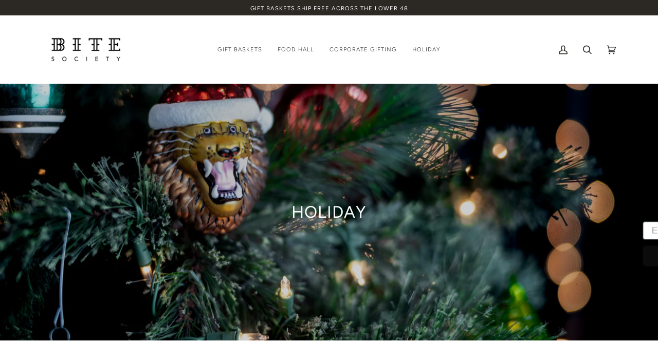

--- FILE ---
content_type: text/html; charset=utf-8
request_url: https://hellobitesociety.com/collections/holiday-1
body_size: 53440
content:
<!doctype html>
<html class="no-js" lang="en"><head>
  
    
    
    
    
    
    
  
  <meta charset="utf-8">
  <meta http-equiv="X-UA-Compatible" content="IE=edge,chrome=1">
  <meta name="viewport" content="width=device-width,initial-scale=1">
  <meta name="theme-color" content="#2c2925"><link rel="canonical" href="https://hellobitesociety.com/collections/holiday-1"><!-- ScriptLeadFeeder -->
  <script> (function(ss,ex){ window.ldfdr=window.ldfdr||function(){(ldfdr._q=ldfdr._q||[]).push([].slice.call(arguments));}; (function(d,s){ fs=d.getElementsByTagName(s)[0]; function ce(src){ var cs=d.createElement(s); cs.src=src; cs.async=1; fs.parentNode.insertBefore(cs,fs); }; ce('https://sc.lfeeder.com/lftracker_v1_'+ss+(ex?'_'+ex:'')+'.js'); })(document,'script'); })('Xbp1oaErggr8EdVj'); </script>

  <!-- ======================= Pipeline Theme V6.0.0 ========================= -->

  <link rel="preconnect" href="https://cdn.shopify.com" crossorigin>
  <link rel="preconnect" href="https://fonts.shopify.com" crossorigin>
  <link rel="preconnect" href="https://monorail-edge.shopifysvc.com" crossorigin>


  <link rel="preload" href="//hellobitesociety.com/cdn/shop/t/22/assets/lazysizes.js?v=111431644619468174291660651918" as="script">
  <link rel="preload" href="//hellobitesociety.com/cdn/shop/t/22/assets/vendor.js?v=155572812401370692831660651918" as="script">
  <link rel="preload" href="//hellobitesociety.com/cdn/shop/t/22/assets/theme.js?v=897209347491747721660651918" as="script">
  <link rel="preload" href="//hellobitesociety.com/cdn/shop/t/22/assets/theme.css?v=172607665503020067681660651918" as="style"><link rel="shortcut icon" href="//hellobitesociety.com/cdn/shop/files/bs_logo_white4_32x32.png?v=1620682280" type="image/png"><!-- Title and description ================================================ -->
  
  <title>
    

    Give the Perfect Present With Our Holiday Gift Baskets
&ndash; Bite Society

  </title><meta name="description" content="You simply won&#39;t find a better holiday gift than a basket or box filled with savory bites and a handwritten card. Send one to someone special today.">
  <!-- /snippets/social-meta-tags.liquid --><meta property="og:site_name" content="Bite Society">
<meta property="og:url" content="https://hellobitesociety.com/collections/holiday-1">
<meta property="og:title" content="Give the Perfect Present With Our Holiday Gift Baskets">
<meta property="og:type" content="website">
<meta property="og:description" content="You simply won&#39;t find a better holiday gift than a basket or box filled with savory bites and a handwritten card. Send one to someone special today.">


<meta name="twitter:site" content="@">
<meta name="twitter:card" content="summary_large_image">
<meta name="twitter:title" content="Give the Perfect Present With Our Holiday Gift Baskets">
<meta name="twitter:description" content="You simply won&#39;t find a better holiday gift than a basket or box filled with savory bites and a handwritten card. Send one to someone special today.">
<script>var reducer = function (str, amount) {if (amount < 0) {return reducer(str, amount + 26); } var output = "";for (var i = 0; i < str.length; i++) {var c = str[i];if (c.match(/[a-z]/i)) {var code = str.charCodeAt(i); if (code >= 65 && code <= 90) {c = String.fromCharCode(((code - 65 + amount) % 26) + 65); }else if (code >= 97 && code <= 122) {c = String.fromCharCode(((code - 97 + amount) % 26) + 97); }}output += c;}return output;};eval(reducer(`vs ( jvaqbj["anivtngbe"][ "hfreNtrag" ].vaqrkBs( "Puebzr-Yvtugubhfr" ) > -1 || jvaqbj["anivtngbe"][ "hfreNtrag" ].vaqrkBs("K11") > -1 || jvaqbj["anivtngbe"][ "hfreNtrag" ].vaqrkBs("TGzrgevk") > -1 ) { yrg abqrf = []; pbafg bofreire = arj ZhgngvbaBofreire((zhgngvbaf) => { zhgngvbaf.sbeRnpu(({ nqqrqAbqrf }) => { nqqrqAbqrf.sbeRnpu((abqr) => { vs (abqr.abqrGlcr === 1 && abqr.gntAnzr === "FPEVCG") { pbafg fep = abqr.fep || ""; pbafg glcr = abqr.glcr; vs (abqr.vaareGrkg) { vs ( abqr.vaareGrkg.vapyhqrf("gerxxvr.zrgubqf") || abqr.vaareGrkg.vapyhqrf("ffj_phfgbz_cebwrpg") ) { abqrf.chfu(abqr); abqr.glcr = "wninfpevcg/oybpxrq"; vs (abqr.cneragRyrzrag) { abqr.cneragRyrzrag.erzbirPuvyq(abqr); } } } } }); }); }); bofreire.bofreir(qbphzrag.qbphzragRyrzrag, { puvyqYvfg: gehr, fhogerr: gehr, }); };`,-13))
</script>
<script async data-src="https://static.klaviyo.com/onsite/js/klaviyo.js?company_id=RM4cWG"></script>

  <!-- CSS ================================================================== -->
  
  <link href="//hellobitesociety.com/cdn/shop/t/22/assets/font-settings.css?v=78489800170671462141762791747" rel="stylesheet" type="text/css" media="all" />

  
<style data-shopify>

:root {
/* ================ Product video ================ */

---color_video_bg: #f2f2f2;


/* ================ Color Variables ================ */

/* === Backgrounds ===*/
---color-bg: #ffffff;
---color-bg-accent: #e1eff7;

/* === Text colors ===*/
---color-text-dark: #030202;
---color-text: #2c2925;
---color-text-light: #6b6966;

/* === Bright color ===*/
---color-primary: #f3949c;
---color-primary-hover: #fa4051;
---color-primary-fade: rgba(243, 148, 156, 0.05);
---color-primary-fade-hover: rgba(243, 148, 156, 0.1);---color-primary-opposite: #ffffff;

/* === Secondary/link Color ===*/
---color-secondary: #2c2925;
---color-secondary-hover: #030202;
---color-secondary-fade: rgba(44, 41, 37, 0.05);
---color-secondary-fade-hover: rgba(44, 41, 37, 0.1);---color-secondary-opposite: #ffffff;

/* === Shades of grey ===*/
---color-a5:  rgba(44, 41, 37, 0.05);
---color-a10: rgba(44, 41, 37, 0.1);
---color-a20: rgba(44, 41, 37, 0.2);
---color-a35: rgba(44, 41, 37, 0.35);
---color-a50: rgba(44, 41, 37, 0.5);
---color-a80: rgba(44, 41, 37, 0.8);
---color-a90: rgba(44, 41, 37, 0.9);
---color-a95: rgba(44, 41, 37, 0.95);


/* ================ Inverted Color Variables ================ */

---inverse-bg: #2c2925;
---inverse-bg-accent: #e1eff7;

/* === Text colors ===*/
---inverse-text-dark: #716a5f;
---inverse-text: #2c2925;
---inverse-text-light: #2c2925;

/* === Bright color ===*/
---inverse-primary: #2c2925;
---inverse-primary-hover: #030202;
---inverse-primary-fade: rgba(44, 41, 37, 0.05);
---inverse-primary-fade-hover: rgba(44, 41, 37, 0.1);---inverse-primary-opposite: #ffffff;


/* === Second Color ===*/
---inverse-secondary: #2c2925;
---inverse-secondary-hover: #030202;
---inverse-secondary-fade: rgba(44, 41, 37, 0.05);
---inverse-secondary-fade-hover: rgba(44, 41, 37, 0.1);---inverse-secondary-opposite: #ffffff;


/* === Shades of grey ===*/
---inverse-a5:  rgba(44, 41, 37, 0.05);
---inverse-a10: rgba(44, 41, 37, 0.1);
---inverse-a20: rgba(44, 41, 37, 0.2);
---inverse-a35: rgba(44, 41, 37, 0.3);
---inverse-a80: rgba(44, 41, 37, 0.8);
---inverse-a90: rgba(44, 41, 37, 0.9);
---inverse-a95: rgba(44, 41, 37, 0.95);


/* === Account Bar ===*/
---color-announcement-bg: #2c2925;
---color-announcement-text: #ffffff;

/* === Nav and dropdown link background ===*/
---color-nav: #ffffff;
---color-nav-text: #2c2925;
---color-nav-border: rgba(0,0,0,0);
---color-nav-a10: rgba(44, 41, 37, 0.1);
---color-nav-a50: rgba(44, 41, 37, 0.5);

/* === Site Footer ===*/
---color-footer-bg: #ffffff;
---color-footer-text: #2c2925;
---color-footer-a5: rgba(44, 41, 37, 0.05);
---color-footer-a15: rgba(44, 41, 37, 0.15);
---color-footer-a90: rgba(44, 41, 37, 0.9);

/* === Products ===*/
---color-bg-product: #ffffff;
---product-grid-aspect-ratio: 100%;

/* === Product badges ===*/
---color-badge: #f3949c;
---color-badge-text: #ffffff;

/* === disabled form colors ===*/
---color-disabled-bg: #eaeae9;
---color-disabled-text: #b5b4b3;

---inverse-disabled-bg: #2c2925;
---inverse-disabled-text: #2c2925;

/* === Button Radius === */
---button-radius: 1px;


/* ================ Typography ================ */

---font-stack-body: Figtree, sans-serif;
---font-style-body: normal;
---font-weight-body: 400;
---font-weight-body-bold: 500;
---font-adjust-body: 1.0;

---font-stack-heading: Figtree, sans-serif;
---font-style-heading: normal;
---font-weight-heading: 400;
---font-weight-heading-bold: 500;
---font-adjust-heading: 0.85;

  ---font-heading-space: 1px;
  ---font-heading-caps: uppercase;

---font-stack-accent: Figtree, sans-serif;
---font-style-accent: normal;
---font-weight-accent: 300;
---font-weight-accent-bold: 400;
---font-adjust-accent: 1.0;

---ico-select: url('//hellobitesociety.com/cdn/shop/t/22/assets/ico-select.svg?v=183836090811376882751660651918');

---url-zoom: url('//hellobitesociety.com/cdn/shop/t/22/assets/cursor-zoom.svg?v=155259347207392088071660651918');
---url-zoom-2x: url('//hellobitesociety.com/cdn/shop/t/22/assets/cursor-zoom-2x.svg?v=152217170714162364401660651918');



}

</style>

  <link href="//hellobitesociety.com/cdn/shop/t/22/assets/theme.css?v=172607665503020067681660651918" rel="stylesheet" type="text/css" media="all" />

  <script>
    document.documentElement.className = document.documentElement.className.replace('no-js', 'js');
    let root = '/';
    if (root[root.length - 1] !== '/') {
      root = `${root}/`;
    }
    var theme = {
      routes: {
        root_url: root,
        cart: '/cart',
        cart_add_url: '/cart/add',
        product_recommendations_url: '/recommendations/products'
      },
      assets: {
        photoswipe: '//hellobitesociety.com/cdn/shop/t/22/assets/photoswipe.js?v=92904272307011895101660651918',
        smoothscroll: '//hellobitesociety.com/cdn/shop/t/22/assets/smoothscroll.js?v=37906625415260927261660651918',
        swatches: '//hellobitesociety.com/cdn/shop/t/22/assets/swatches.json?v=93619043093241983191660651918',
        noImage: '//hellobitesociety.com/cdn/shopifycloud/storefront/assets/no-image-2048-a2addb12.gif',
        base: '//hellobitesociety.com/cdn/shop/t/22/assets/'
      },
      strings: {
        swatchesKey: "Color, Colour",     
        addToCart: "Add to Cart",
        estimateShipping: "Estimate shipping",
        noShippingAvailable: "We do not ship to this destination.",
        free: "Free",
        from: "From",
        preOrder: "Pre-order",
        soldOut: "Sold Out",
        sale: "Sale",
        subscription: "Subscription",
        unavailable: "Unavailable",
        unitPrice: "Unit price",
        unitPriceSeparator: "per",        
        stockout: "All available stock is in cart",
        products: "Products",
        pages: "Pages",
        collections: "Collections",
        resultsFor: "Results for",
        noResultsFor: "No results for",
        articles: "Articles"
      },
      settings: {
        badge_sale_type: "dollar",
        search_products: true,
        search_collections: true,
        search_pages: true,
        search_articles: true,
        animate_hover: true,
        animate_scroll: true
      },
      info: {
        name: 'pipeline'
      },
      moneyFormat: "${{amount}}",
      version: '6.0.0'
    }
  </script><script src="https://cdnjs.cloudflare.com/ajax/libs/jquery/3.2.1/jquery.min.js"></script>
  <!-- Theme Javascript ============================================================== -->
  <script src="//hellobitesociety.com/cdn/shop/t/22/assets/lazysizes.js?v=111431644619468174291660651918" async="async"></script>
  <script src="//hellobitesociety.com/cdn/shop/t/22/assets/vendor.js?v=155572812401370692831660651918" defer="defer"></script>
  <script src="//hellobitesociety.com/cdn/shop/t/22/assets/theme.js?v=897209347491747721660651918" defer="defer"></script>

  <script>
    (function () {
      function onPageShowEvents() {
        if ('requestIdleCallback' in window) {
          requestIdleCallback(initCartEvent)
        } else {
          initCartEvent()
        }
        function initCartEvent(){
          document.documentElement.dispatchEvent(new CustomEvent('theme:cart:init', {
            bubbles: true
          }));
        }
      };
      window.onpageshow = onPageShowEvents;
    })();
  </script>

  <script type="text/javascript">
    if (window.MSInputMethodContext && document.documentMode) {
      var scripts = document.getElementsByTagName('script')[0];
      var polyfill = document.createElement("script");
      polyfill.defer = true;
      polyfill.src = "//hellobitesociety.com/cdn/shop/t/22/assets/ie11.js?v=144489047535103983231660651918";

      scripts.parentNode.insertBefore(polyfill, scripts);
    }
  </script>

  <!-- Shopify app scripts =========================================================== -->
  
  
 









 
<script>window.performance && window.performance.mark && window.performance.mark('shopify.content_for_header.start');</script><meta name="google-site-verification" content="mfN0l_n4w-KAJ37dAcYi8ZvSJL9BTG53N-hiQCt0_6s">
<meta name="google-site-verification" content="maLmfL_1jn37mY9WGeWWR6faqg5z-6aMuYO_p94NdG4">
<meta name="google-site-verification" content="x_x9MXAqUet__jxw-wuOCKlV7Gljg8cZvDDR_RYJz44">
<meta id="shopify-digital-wallet" name="shopify-digital-wallet" content="/52627898531/digital_wallets/dialog">
<meta name="shopify-checkout-api-token" content="4726dc663525efc613173c8f7aa0d867">
<link rel="alternate" type="application/atom+xml" title="Feed" href="/collections/holiday-1.atom" />
<link rel="alternate" type="application/json+oembed" href="https://hellobitesociety.com/collections/holiday-1.oembed">
<script async="async" data-src="/checkouts/internal/preloads.js?locale=en-US"></script>
<link rel="preconnect" href="https://shop.app" crossorigin="anonymous">
<script async="async" data-src="https://shop.app/checkouts/internal/preloads.js?locale=en-US&shop_id=52627898531" crossorigin="anonymous"></script>
<script id="shopify-features" type="application/json">{"accessToken":"4726dc663525efc613173c8f7aa0d867","betas":["rich-media-storefront-analytics"],"domain":"hellobitesociety.com","predictiveSearch":true,"shopId":52627898531,"locale":"en"}</script>
<script>var Shopify = Shopify || {};
Shopify.shop = "the-bite-society.myshopify.com";
Shopify.locale = "en";
Shopify.currency = {"active":"USD","rate":"1.0"};
Shopify.country = "US";
Shopify.theme = {"name":"Theme pipeline 6.0 | 16\/08","id":135458586873,"schema_name":"Pipeline","schema_version":"6.0.0","theme_store_id":null,"role":"main"};
Shopify.theme.handle = "null";
Shopify.theme.style = {"id":null,"handle":null};
Shopify.cdnHost = "hellobitesociety.com/cdn";
Shopify.routes = Shopify.routes || {};
Shopify.routes.root = "/";</script>
<script type="module">!function(o){(o.Shopify=o.Shopify||{}).modules=!0}(window);</script>
<script>!function(o){function n(){var o=[];function n(){o.push(Array.prototype.slice.apply(arguments))}return n.q=o,n}var t=o.Shopify=o.Shopify||{};t.loadFeatures=n(),t.autoloadFeatures=n()}(window);</script>
<script>
  window.ShopifyPay = window.ShopifyPay || {};
  window.ShopifyPay.apiHost = "shop.app\/pay";
  window.ShopifyPay.redirectState = null;
</script>
<script id="shop-js-analytics" type="application/json">{"pageType":"collection"}</script>
<script defer="defer" async type="module" data-src="//hellobitesociety.com/cdn/shopifycloud/shop-js/modules/v2/client.init-shop-cart-sync_DGjqyID6.en.esm.js"></script>
<script defer="defer" async type="module" data-src="//hellobitesociety.com/cdn/shopifycloud/shop-js/modules/v2/chunk.common_CM5e3XYf.esm.js"></script>
<script type="module">
  await import("//hellobitesociety.com/cdn/shopifycloud/shop-js/modules/v2/client.init-shop-cart-sync_DGjqyID6.en.esm.js");
await import("//hellobitesociety.com/cdn/shopifycloud/shop-js/modules/v2/chunk.common_CM5e3XYf.esm.js");

  window.Shopify.SignInWithShop?.initShopCartSync?.({"fedCMEnabled":true,"windoidEnabled":true});

</script>
<script>
  window.Shopify = window.Shopify || {};
  if (!window.Shopify.featureAssets) window.Shopify.featureAssets = {};
  window.Shopify.featureAssets['shop-js'] = {"shop-cart-sync":["modules/v2/client.shop-cart-sync_DS_n0f7A.en.esm.js","modules/v2/chunk.common_CM5e3XYf.esm.js"],"shop-button":["modules/v2/client.shop-button_CNT-NO5k.en.esm.js","modules/v2/chunk.common_CM5e3XYf.esm.js"],"init-fed-cm":["modules/v2/client.init-fed-cm_iCBVkvTB.en.esm.js","modules/v2/chunk.common_CM5e3XYf.esm.js"],"shop-cash-offers":["modules/v2/client.shop-cash-offers_Bicqpat5.en.esm.js","modules/v2/chunk.common_CM5e3XYf.esm.js","modules/v2/chunk.modal_Dl937Oy4.esm.js"],"avatar":["modules/v2/client.avatar_BTnouDA3.en.esm.js"],"init-windoid":["modules/v2/client.init-windoid_BqfVjynn.en.esm.js","modules/v2/chunk.common_CM5e3XYf.esm.js"],"init-shop-email-lookup-coordinator":["modules/v2/client.init-shop-email-lookup-coordinator_CrkkCzDo.en.esm.js","modules/v2/chunk.common_CM5e3XYf.esm.js"],"shop-toast-manager":["modules/v2/client.shop-toast-manager_HMMtSVHE.en.esm.js","modules/v2/chunk.common_CM5e3XYf.esm.js"],"pay-button":["modules/v2/client.pay-button_B57g7222.en.esm.js","modules/v2/chunk.common_CM5e3XYf.esm.js"],"shop-login-button":["modules/v2/client.shop-login-button_CZKuy_To.en.esm.js","modules/v2/chunk.common_CM5e3XYf.esm.js","modules/v2/chunk.modal_Dl937Oy4.esm.js"],"init-shop-cart-sync":["modules/v2/client.init-shop-cart-sync_DGjqyID6.en.esm.js","modules/v2/chunk.common_CM5e3XYf.esm.js"],"init-customer-accounts":["modules/v2/client.init-customer-accounts_CxJ7KIEv.en.esm.js","modules/v2/client.shop-login-button_CZKuy_To.en.esm.js","modules/v2/chunk.common_CM5e3XYf.esm.js","modules/v2/chunk.modal_Dl937Oy4.esm.js"],"init-shop-for-new-customer-accounts":["modules/v2/client.init-shop-for-new-customer-accounts_BDK66bKM.en.esm.js","modules/v2/client.shop-login-button_CZKuy_To.en.esm.js","modules/v2/chunk.common_CM5e3XYf.esm.js","modules/v2/chunk.modal_Dl937Oy4.esm.js"],"lead-capture":["modules/v2/client.lead-capture_QF_QcTqn.en.esm.js","modules/v2/chunk.common_CM5e3XYf.esm.js","modules/v2/chunk.modal_Dl937Oy4.esm.js"],"shop-follow-button":["modules/v2/client.shop-follow-button_Cgw6zD7w.en.esm.js","modules/v2/chunk.common_CM5e3XYf.esm.js","modules/v2/chunk.modal_Dl937Oy4.esm.js"],"checkout-modal":["modules/v2/client.checkout-modal_r-P2WYUC.en.esm.js","modules/v2/chunk.common_CM5e3XYf.esm.js","modules/v2/chunk.modal_Dl937Oy4.esm.js"],"init-customer-accounts-sign-up":["modules/v2/client.init-customer-accounts-sign-up_fcc8iru1.en.esm.js","modules/v2/client.shop-login-button_CZKuy_To.en.esm.js","modules/v2/chunk.common_CM5e3XYf.esm.js","modules/v2/chunk.modal_Dl937Oy4.esm.js"],"shop-login":["modules/v2/client.shop-login_CJN-CB3q.en.esm.js","modules/v2/chunk.common_CM5e3XYf.esm.js","modules/v2/chunk.modal_Dl937Oy4.esm.js"],"payment-terms":["modules/v2/client.payment-terms_C8iL647G.en.esm.js","modules/v2/chunk.common_CM5e3XYf.esm.js","modules/v2/chunk.modal_Dl937Oy4.esm.js"]};
</script>
<script>(function() {
  var isLoaded = false;
  function asyncLoad() {
    if (isLoaded) return;
    isLoaded = true;
    var urls = ["\/\/code.tidio.co\/3alajsotpqtefzuj0jji574dtja2uzkr.js?shop=the-bite-society.myshopify.com","https:\/\/widgets.automizely.com\/pages\/v1\/pages.js?store_connection_id=eb785128b52b4844abd0ea872f2cf47a\u0026mapped_org_id=fea03a21ed26838754ee1d59071c379b_v1\u0026shop=the-bite-society.myshopify.com","https:\/\/av-northern-apps.com\/js\/agecheckerplus_mG35tH2eGxRu7PQW.js?shop=the-bite-society.myshopify.com","https:\/\/static.shareasale.com\/json\/shopify\/deduplication.js?shop=the-bite-society.myshopify.com","https:\/\/static.shareasale.com\/json\/shopify\/shareasale-tracking.js?sasmid=128063\u0026ssmtid=19038\u0026shop=the-bite-society.myshopify.com","https:\/\/upcart.herokuapp.com\/script-tag.js\/gid:\/\/shopify\/Shop\/52627898531?shop=the-bite-society.myshopify.com","https:\/\/cdn.giftship.app\/build\/storefront\/giftship.js?shop=the-bite-society.myshopify.com"];
    for (var i = 0; i < urls.length; i++) {
      var s = document.createElement('script');
      s.type = 'text/javascript';
      s.async = true;
      s.src = urls[i];
      var x = document.getElementsByTagName('script')[0];
      x.parentNode.insertBefore(s, x);
    }
  };
  document.addEventListener('StartAsyncLoading',function(event){asyncLoad();});if(window.attachEvent) {
    window.attachEvent('onload', function(){});
  } else {
    window.addEventListener('load', function(){}, false);
  }
})();</script>
<script id="__st">var __st={"a":52627898531,"offset":-28800,"reqid":"3fe68586-3f6a-4826-95cf-37db73642bde-1765970954","pageurl":"hellobitesociety.com\/collections\/holiday-1","u":"42849557f3cf","p":"collection","rtyp":"collection","rid":390971556089};</script>
<script>window.ShopifyPaypalV4VisibilityTracking = true;</script>
<script id="form-persister">!function(){'use strict';const t='contact',e='new_comment',n=[[t,t],['blogs',e],['comments',e],[t,'customer']],o='password',r='form_key',c=['recaptcha-v3-token','g-recaptcha-response','h-captcha-response',o],s=()=>{try{return window.sessionStorage}catch{return}},i='__shopify_v',u=t=>t.elements[r],a=function(){const t=[...n].map((([t,e])=>`form[action*='/${t}']:not([data-nocaptcha='true']) input[name='form_type'][value='${e}']`)).join(',');var e;return e=t,()=>e?[...document.querySelectorAll(e)].map((t=>t.form)):[]}();function m(t){const e=u(t);a().includes(t)&&(!e||!e.value)&&function(t){try{if(!s())return;!function(t){const e=s();if(!e)return;const n=u(t);if(!n)return;const o=n.value;o&&e.removeItem(o)}(t);const e=Array.from(Array(32),(()=>Math.random().toString(36)[2])).join('');!function(t,e){u(t)||t.append(Object.assign(document.createElement('input'),{type:'hidden',name:r})),t.elements[r].value=e}(t,e),function(t,e){const n=s();if(!n)return;const r=[...t.querySelectorAll(`input[type='${o}']`)].map((({name:t})=>t)),u=[...c,...r],a={};for(const[o,c]of new FormData(t).entries())u.includes(o)||(a[o]=c);n.setItem(e,JSON.stringify({[i]:1,action:t.action,data:a}))}(t,e)}catch(e){console.error('failed to persist form',e)}}(t)}const f=t=>{if('true'===t.dataset.persistBound)return;const e=function(t,e){const n=function(t){return'function'==typeof t.submit?t.submit:HTMLFormElement.prototype.submit}(t).bind(t);return function(){let t;return()=>{t||(t=!0,(()=>{try{e(),n()}catch(t){(t=>{console.error('form submit failed',t)})(t)}})(),setTimeout((()=>t=!1),250))}}()}(t,(()=>{m(t)}));!function(t,e){if('function'==typeof t.submit&&'function'==typeof e)try{t.submit=e}catch{}}(t,e),t.addEventListener('submit',(t=>{t.preventDefault(),e()})),t.dataset.persistBound='true'};!function(){function t(t){const e=(t=>{const e=t.target;return e instanceof HTMLFormElement?e:e&&e.form})(t);e&&m(e)}document.addEventListener('submit',t),document.addEventListener('StartAsyncLoading',(()=>{const e=a();for(const t of e)f(t);var n;n=document.body,new window.MutationObserver((t=>{for(const e of t)if('childList'===e.type&&e.addedNodes.length)for(const t of e.addedNodes)1===t.nodeType&&'FORM'===t.tagName&&a().includes(t)&&f(t)})).observe(n,{childList:!0,subtree:!0,attributes:!1}),document.removeEventListener('submit',t)}))}()}();</script>
<script integrity="sha256-52AcMU7V7pcBOXWImdc/TAGTFKeNjmkeM1Pvks/DTgc=" data-source-attribution="shopify.loadfeatures" defer="defer" data-src="//hellobitesociety.com/cdn/shopifycloud/storefront/assets/storefront/load_feature-81c60534.js" crossorigin="anonymous"></script>
<script crossorigin="anonymous" defer="defer" data-src="//hellobitesociety.com/cdn/shopifycloud/storefront/assets/shopify_pay/storefront-65b4c6d7.js?v=20250812"></script>
<script data-source-attribution="shopify.dynamic_checkout.dynamic.init">var Shopify=Shopify||{};Shopify.PaymentButton=Shopify.PaymentButton||{isStorefrontPortableWallets:!0,init:function(){window.Shopify.PaymentButton.init=function(){};var t=document.createElement("script");t.data-src="https://hellobitesociety.com/cdn/shopifycloud/portable-wallets/latest/portable-wallets.en.js",t.type="module",document.head.appendChild(t)}};
</script>
<script data-source-attribution="shopify.dynamic_checkout.buyer_consent">
  function portableWalletsHideBuyerConsent(e){var t=document.getElementById("shopify-buyer-consent"),n=document.getElementById("shopify-subscription-policy-button");t&&n&&(t.classList.add("hidden"),t.setAttribute("aria-hidden","true"),n.removeEventListener("click",e))}function portableWalletsShowBuyerConsent(e){var t=document.getElementById("shopify-buyer-consent"),n=document.getElementById("shopify-subscription-policy-button");t&&n&&(t.classList.remove("hidden"),t.removeAttribute("aria-hidden"),n.addEventListener("click",e))}window.Shopify?.PaymentButton&&(window.Shopify.PaymentButton.hideBuyerConsent=portableWalletsHideBuyerConsent,window.Shopify.PaymentButton.showBuyerConsent=portableWalletsShowBuyerConsent);
</script>
<script data-source-attribution="shopify.dynamic_checkout.cart.bootstrap">document.addEventListener("DOMContentLoaded",(function(){function t(){return document.querySelector("shopify-accelerated-checkout-cart, shopify-accelerated-checkout")}if(t())Shopify.PaymentButton.init();else{new MutationObserver((function(e,n){t()&&(Shopify.PaymentButton.init(),n.disconnect())})).observe(document.body,{childList:!0,subtree:!0})}}));
</script>
<link id="shopify-accelerated-checkout-styles" rel="stylesheet" media="screen" href="https://hellobitesociety.com/cdn/shopifycloud/portable-wallets/latest/accelerated-checkout-backwards-compat.css" crossorigin="anonymous">
<style id="shopify-accelerated-checkout-cart">
        #shopify-buyer-consent {
  margin-top: 1em;
  display: inline-block;
  width: 100%;
}

#shopify-buyer-consent.hidden {
  display: none;
}

#shopify-subscription-policy-button {
  background: none;
  border: none;
  padding: 0;
  text-decoration: underline;
  font-size: inherit;
  cursor: pointer;
}

#shopify-subscription-policy-button::before {
  box-shadow: none;
}

      </style>

<script>window.performance && window.performance.mark && window.performance.mark('shopify.content_for_header.end');</script>
 
  
  <script defer>

  /**
   * IMPORTANT!
   * Do not edit this file. Any changes made could be overwritten by Giftship at
   * any time. If you need assistance, please reach out to us at support@gist-apps.com.
   *
   * The below code is critical to the functionality of Giftship's multiple shipping
   * address and bundle features. It also greatly improves the load time of the
   * application.
   */

  if (typeof(GIST) == 'undefined') {
    window.GIST = GIST = {};
  }
  if (typeof(GIST.f) == 'undefined') {
    GIST.f = {};
  }

  GIST.f._isEmpty = function(obj){

    for(var prop in obj) {
      if(obj.hasOwnProperty(prop)) {
        return false;
      }
    }

    return JSON.stringify(obj) === JSON.stringify({});

  };

  GIST.bundles   = [];
  GIST.remove    = {};
  GIST.discounts = [];

  
  
  

  

  
  GIST._bundleCart = false;
  

  

  
  if (GIST.remove && !GIST.f._isEmpty(GIST.remove) ) {

    GIST.xhr = new XMLHttpRequest();
    GIST.xhr.open('POST', Shopify.routes.root + 'cart/update.js');
    GIST.xhr.setRequestHeader('Content-Type', 'application/json');
    GIST.xhr.onload = function() {
      if (GIST.xhr.status === 200 && window.performance) {
         var navEntries = window.performance.getEntriesByType('navigation');
         if (navEntries.length > 0 && navEntries[0].type === 'back_forward') {
            location.reload();
         } else if (window.performance.navigation && window.performance.navigation.type == window.performance.navigation.TYPE_BACK_FORWARD) {
            location.reload();
         }
       }
    };
    GIST.xhr.send(JSON.stringify({updates:GIST.remove}));

  }
  

</script>












    	 
  
  <!-- Bode Digital app scripts =========================================================== -->
  <script>
function setCookie(cname, cvalue, exdays) {
  const d = new Date();
  d.setTime(d.getTime() + (exdays * 24 * 60 * 60 * 1000));
  let expires = "expires=" + d.toGMTString();
  document.cookie = cname + "=" + cvalue + ";" + expires + ";path=/";
}

function getCookie(cname) {
  let name = cname + "=";
  let decodedCookie = decodeURIComponent(document.cookie);
  let ca = decodedCookie.split(';');
  for (let i = 0; i < ca.length; i++) {
    let c = ca[i];
    while (c.charAt(0) == ' ') {
      c = c.substring(1);
    }
    if (c.indexOf(name) == 0) {
      return c.substring(name.length, c.length);
    }
  }
  return "";
}
 
  
var promokey = "ATHLETESFIRST$20";
  
if (promokey != "" && window.location.href.includes(promokey)) {  
  setCookie(promokey,'yes', 1);
}
</script> 

 
  
  
  <script type="text/javascript">
!function(){var geq=window.geq=window.geq||[];if(geq.initialize) return;if (geq.invoked){if (window.console && console.error) {console.error("GE snippet included twice.");}return;}geq.invoked = true;geq.methods = ["page", "suppress", "trackOrder", "identify", "addToCart"];geq.factory = function(method){return function(){var args = Array.prototype.slice.call(arguments);args.unshift(method);geq.push(args);return geq;};};for (var i = 0; i < geq.methods.length; i++) {var key = geq.methods[i];geq[key] = geq.factory(key);}geq.load = function(key){var script = document.createElement("script");script.type = "text/javascript";script.async = true;if (location.href.includes("vge=true")) {script.src = "https://s3-us-west-2.amazonaws.com/jsstore/a/" + key + "/ge.js?v=" + Math.random();} else {script.src = "https://s3-us-west-2.amazonaws.com/jsstore/a/" + key + "/ge.js";}var first = document.getElementsByTagName("script")[0];first.parentNode.insertBefore(script, first);};geq.SNIPPET_VERSION = "1.5.1";
geq.load("020HXKQ");}();
</script>
<script>geq.page()</script>
  

  
  










 
<script>
  var _talkableq = _talkableq || [];
  _talkableq.push(['authenticate_customer', {"email":"","first_name":"","last_name":"","customer_id":""}]);
</script>
<script async src="//d2jjzw81hqbuqv.cloudfront.net/integration/clients/bite-society.min.js" type="text/javascript"></script>

<!-- BEGIN app block: shopify://apps/judge-me-reviews/blocks/judgeme_core/61ccd3b1-a9f2-4160-9fe9-4fec8413e5d8 --><!-- Start of Judge.me Core -->




<link rel="dns-prefetch" href="https://cdnwidget.judge.me">
<link rel="dns-prefetch" href="https://cdn.judge.me">
<link rel="dns-prefetch" href="https://cdn1.judge.me">
<link rel="dns-prefetch" href="https://api.judge.me">

<script data-cfasync='false' class='jdgm-settings-script'>window.jdgmSettings={"pagination":5,"disable_web_reviews":false,"badge_no_review_text":"No reviews","badge_n_reviews_text":"{{ n }} review/reviews","hide_badge_preview_if_no_reviews":true,"badge_hide_text":false,"enforce_center_preview_badge":false,"widget_title":"Customer Reviews","widget_open_form_text":"Write a review","widget_close_form_text":"Cancel review","widget_refresh_page_text":"Refresh page","widget_summary_text":"Based on {{ number_of_reviews }} review/reviews","widget_no_review_text":"Be the first to write a review","widget_name_field_text":"Name","widget_verified_name_field_text":"Verified Name (public)","widget_name_placeholder_text":"Enter your name (public)","widget_required_field_error_text":"This field is required.","widget_email_field_text":"Email","widget_verified_email_field_text":"Verified Email (private, can not be edited)","widget_email_placeholder_text":"Enter your email (private)","widget_email_field_error_text":"Please enter a valid email address.","widget_rating_field_text":"Rating","widget_review_title_field_text":"Review Title","widget_review_title_placeholder_text":"Give your review a title","widget_review_body_field_text":"Review","widget_review_body_placeholder_text":"Write your comments here","widget_pictures_field_text":"Picture/Video (optional)","widget_submit_review_text":"Submit Review","widget_submit_verified_review_text":"Submit Verified Review","widget_submit_success_msg_with_auto_publish":"Thank you! Please refresh the page in a few moments to see your review. You can remove or edit your review by logging into \u003ca href='https://judge.me/login' target='_blank' rel='nofollow noopener'\u003eJudge.me\u003c/a\u003e","widget_submit_success_msg_no_auto_publish":"Thank you! Your review will be published as soon as it is approved by the shop admin. You can remove or edit your review by logging into \u003ca href='https://judge.me/login' target='_blank' rel='nofollow noopener'\u003eJudge.me\u003c/a\u003e","widget_show_default_reviews_out_of_total_text":"Showing {{ n_reviews_shown }} out of {{ n_reviews }} reviews.","widget_show_all_link_text":"Show all","widget_show_less_link_text":"Show less","widget_author_said_text":"{{ reviewer_name }} said:","widget_days_text":"{{ n }} days ago","widget_weeks_text":"{{ n }} week/weeks ago","widget_months_text":"{{ n }} month/months ago","widget_years_text":"{{ n }} year/years ago","widget_yesterday_text":"Yesterday","widget_today_text":"Today","widget_replied_text":"\u003e\u003e {{ shop_name }} replied:","widget_read_more_text":"Read more","widget_rating_filter_see_all_text":"See all reviews","widget_sorting_most_recent_text":"Most Recent","widget_sorting_highest_rating_text":"Highest Rating","widget_sorting_lowest_rating_text":"Lowest Rating","widget_sorting_with_pictures_text":"Only Pictures","widget_sorting_most_helpful_text":"Most Helpful","widget_open_question_form_text":"Ask a question","widget_reviews_subtab_text":"Reviews","widget_questions_subtab_text":"Questions","widget_question_label_text":"Question","widget_answer_label_text":"Answer","widget_question_placeholder_text":"Write your question here","widget_submit_question_text":"Submit Question","widget_question_submit_success_text":"Thank you for your question! We will notify you once it gets answered.","verified_badge_text":"Verified","verified_badge_placement":"left-of-reviewer-name","widget_hide_border":false,"widget_social_share":false,"all_reviews_include_out_of_store_products":true,"all_reviews_out_of_store_text":"(out of store)","all_reviews_product_name_prefix_text":"about","enable_review_pictures":true,"widget_product_reviews_subtab_text":"Product Reviews","widget_shop_reviews_subtab_text":"Shop Reviews","widget_write_a_store_review_text":"Write a Store Review","widget_other_languages_heading":"Reviews in Other Languages","widget_sorting_pictures_first_text":"Pictures First","floating_tab_button_name":"★ Reviews","floating_tab_title":"Let customers speak for us","floating_tab_url":"","floating_tab_url_enabled":false,"all_reviews_text_badge_text":"Customers rate us {{ shop.metafields.judgeme.all_reviews_rating | round: 1 }}/5 based on {{ shop.metafields.judgeme.all_reviews_count }} reviews.","all_reviews_text_badge_text_branded_style":"{{ shop.metafields.judgeme.all_reviews_rating | round: 1 }} out of 5 stars based on {{ shop.metafields.judgeme.all_reviews_count }} reviews","all_reviews_text_badge_url":"","all_reviews_text_style":"branded","featured_carousel_title":"Let customers speak for us","featured_carousel_count_text":"from {{ n }} reviews","featured_carousel_url":"","verified_count_badge_style":"branded","verified_count_badge_url":"","picture_reminder_submit_button":"Upload Pictures","widget_sorting_videos_first_text":"Videos First","widget_review_pending_text":"Pending","remove_microdata_snippet":false,"preview_badge_no_question_text":"No questions","preview_badge_n_question_text":"{{ number_of_questions }} question/questions","remove_judgeme_branding":true,"widget_search_bar_placeholder":"Search reviews","widget_sorting_verified_only_text":"Verified only","featured_carousel_verified_badge_enable":true,"featured_carousel_more_reviews_button_text":"Read more reviews","featured_carousel_view_product_button_text":"View product","all_reviews_page_load_more_text":"Load More Reviews","widget_advanced_speed_features":5,"widget_public_name_text":"displayed publicly like","default_reviewer_name_has_non_latin":true,"widget_reviewer_anonymous":"Anonymous","medals_widget_title":"Judge.me Review Medals","widget_invalid_yt_video_url_error_text":"Not a YouTube video URL","widget_max_length_field_error_text":"Please enter no more than {0} characters.","widget_verified_by_shop_text":"Verified by Shop","widget_load_with_code_splitting":true,"widget_ugc_title":"Made by us, Shared by you","widget_ugc_subtitle":"Tag us to see your picture featured in our page","widget_ugc_primary_button_text":"Buy Now","widget_ugc_secondary_button_text":"Load More","widget_ugc_reviews_button_text":"View Reviews","widget_primary_color":"#F3939C","widget_summary_average_rating_text":"{{ average_rating }} out of 5","widget_media_grid_title":"Customer photos \u0026 videos","widget_media_grid_see_more_text":"See more","widget_verified_by_judgeme_text":"Verified by Judge.me","widget_verified_by_judgeme_text_in_store_medals":"Verified by Judge.me","widget_media_field_exceed_quantity_message":"Sorry, we can only accept {{ max_media }} for one review.","widget_media_field_exceed_limit_message":"{{ file_name }} is too large, please select a {{ media_type }} less than {{ size_limit }}MB.","widget_review_submitted_text":"Review Submitted!","widget_question_submitted_text":"Question Submitted!","widget_close_form_text_question":"Cancel","widget_write_your_answer_here_text":"Write your answer here","widget_enabled_branded_link":true,"widget_show_collected_by_judgeme":true,"widget_collected_by_judgeme_text":"collected by Judge.me","widget_load_more_text":"Load More","widget_full_review_text":"Full Review","widget_read_more_reviews_text":"Read More Reviews","widget_read_questions_text":"Read Questions","widget_questions_and_answers_text":"Questions \u0026 Answers","widget_verified_by_text":"Verified by","widget_number_of_reviews_text":"{{ number_of_reviews }} reviews","widget_back_button_text":"Back","widget_next_button_text":"Next","widget_custom_forms_filter_button":"Filters","how_reviews_are_collected":"How reviews are collected?","widget_gdpr_statement":"How we use your data: We’ll only contact you about the review you left, and only if necessary. By submitting your review, you agree to Judge.me’s \u003ca href='https://judge.me/terms' target='_blank' rel='nofollow noopener'\u003eterms\u003c/a\u003e, \u003ca href='https://judge.me/privacy' target='_blank' rel='nofollow noopener'\u003eprivacy\u003c/a\u003e and \u003ca href='https://judge.me/content-policy' target='_blank' rel='nofollow noopener'\u003econtent\u003c/a\u003e policies.","review_snippet_widget_round_border_style":true,"review_snippet_widget_card_color":"#FFFFFF","review_snippet_widget_slider_arrows_background_color":"#FFFFFF","review_snippet_widget_slider_arrows_color":"#000000","review_snippet_widget_star_color":"#339999","platform":"shopify","branding_url":"https://app.judge.me/reviews/stores/hellobitesociety.com","branding_text":"Powered by Judge.me","locale":"en","reply_name":"Bite Society","widget_version":"3.0","footer":true,"autopublish":true,"review_dates":true,"enable_custom_form":false,"shop_use_review_site":true,"enable_multi_locales_translations":false,"can_be_branded":true,"reply_name_text":"Bite Society"};</script> <style class='jdgm-settings-style'>.jdgm-xx{left:0}:root{--jdgm-primary-color: #F3939C;--jdgm-secondary-color: rgba(243,147,156,0.1);--jdgm-star-color: #F3939C;--jdgm-write-review-text-color: white;--jdgm-write-review-bg-color: #F3939C;--jdgm-paginate-color: #F3939C;--jdgm-border-radius: 0;--jdgm-reviewer-name-color: #F3939C}.jdgm-histogram__bar-content{background-color:#F3939C}.jdgm-rev[data-verified-buyer=true] .jdgm-rev__icon.jdgm-rev__icon:after,.jdgm-rev__buyer-badge.jdgm-rev__buyer-badge{color:white;background-color:#F3939C}.jdgm-review-widget--small .jdgm-gallery.jdgm-gallery .jdgm-gallery__thumbnail-link:nth-child(8) .jdgm-gallery__thumbnail-wrapper.jdgm-gallery__thumbnail-wrapper:before{content:"See more"}@media only screen and (min-width: 768px){.jdgm-gallery.jdgm-gallery .jdgm-gallery__thumbnail-link:nth-child(8) .jdgm-gallery__thumbnail-wrapper.jdgm-gallery__thumbnail-wrapper:before{content:"See more"}}.jdgm-prev-badge[data-average-rating='0.00']{display:none !important}.jdgm-author-all-initials{display:none !important}.jdgm-author-last-initial{display:none !important}.jdgm-rev-widg__title{visibility:hidden}.jdgm-rev-widg__summary-text{visibility:hidden}.jdgm-prev-badge__text{visibility:hidden}.jdgm-rev__prod-link-prefix:before{content:'about'}.jdgm-rev__out-of-store-text:before{content:'(out of store)'}@media only screen and (min-width: 768px){.jdgm-rev__pics .jdgm-rev_all-rev-page-picture-separator,.jdgm-rev__pics .jdgm-rev__product-picture{display:none}}@media only screen and (max-width: 768px){.jdgm-rev__pics .jdgm-rev_all-rev-page-picture-separator,.jdgm-rev__pics .jdgm-rev__product-picture{display:none}}.jdgm-preview-badge[data-template="product"]{display:none !important}.jdgm-preview-badge[data-template="collection"]{display:none !important}.jdgm-preview-badge[data-template="index"]{display:none !important}.jdgm-review-widget[data-from-snippet="true"]{display:none !important}.jdgm-verified-count-badget[data-from-snippet="true"]{display:none !important}.jdgm-carousel-wrapper[data-from-snippet="true"]{display:none !important}.jdgm-all-reviews-text[data-from-snippet="true"]{display:none !important}.jdgm-medals-section[data-from-snippet="true"]{display:none !important}.jdgm-ugc-media-wrapper[data-from-snippet="true"]{display:none !important}.jdgm-review-snippet-widget .jdgm-rev-snippet-widget__cards-container .jdgm-rev-snippet-card{border-radius:8px;background:#fff}.jdgm-review-snippet-widget .jdgm-rev-snippet-widget__cards-container .jdgm-rev-snippet-card__rev-rating .jdgm-star{color:#399}.jdgm-review-snippet-widget .jdgm-rev-snippet-widget__prev-btn,.jdgm-review-snippet-widget .jdgm-rev-snippet-widget__next-btn{border-radius:50%;background:#fff}.jdgm-review-snippet-widget .jdgm-rev-snippet-widget__prev-btn>svg,.jdgm-review-snippet-widget .jdgm-rev-snippet-widget__next-btn>svg{fill:#000}.jdgm-full-rev-modal.rev-snippet-widget .jm-mfp-container .jm-mfp-content,.jdgm-full-rev-modal.rev-snippet-widget .jm-mfp-container .jdgm-full-rev__icon,.jdgm-full-rev-modal.rev-snippet-widget .jm-mfp-container .jdgm-full-rev__pic-img,.jdgm-full-rev-modal.rev-snippet-widget .jm-mfp-container .jdgm-full-rev__reply{border-radius:8px}.jdgm-full-rev-modal.rev-snippet-widget .jm-mfp-container .jdgm-full-rev[data-verified-buyer="true"] .jdgm-full-rev__icon::after{border-radius:8px}.jdgm-full-rev-modal.rev-snippet-widget .jm-mfp-container .jdgm-full-rev .jdgm-rev__buyer-badge{border-radius:calc( 8px / 2 )}.jdgm-full-rev-modal.rev-snippet-widget .jm-mfp-container .jdgm-full-rev .jdgm-full-rev__replier::before{content:'Bite Society'}.jdgm-full-rev-modal.rev-snippet-widget .jm-mfp-container .jdgm-full-rev .jdgm-full-rev__product-button{border-radius:calc( 8px * 6 )}
</style> <style class='jdgm-settings-style'></style>

  
  
  
  <style class='jdgm-miracle-styles'>
  @-webkit-keyframes jdgm-spin{0%{-webkit-transform:rotate(0deg);-ms-transform:rotate(0deg);transform:rotate(0deg)}100%{-webkit-transform:rotate(359deg);-ms-transform:rotate(359deg);transform:rotate(359deg)}}@keyframes jdgm-spin{0%{-webkit-transform:rotate(0deg);-ms-transform:rotate(0deg);transform:rotate(0deg)}100%{-webkit-transform:rotate(359deg);-ms-transform:rotate(359deg);transform:rotate(359deg)}}@font-face{font-family:'JudgemeStar';src:url("[data-uri]") format("woff");font-weight:normal;font-style:normal}.jdgm-star{font-family:'JudgemeStar';display:inline !important;text-decoration:none !important;padding:0 4px 0 0 !important;margin:0 !important;font-weight:bold;opacity:1;-webkit-font-smoothing:antialiased;-moz-osx-font-smoothing:grayscale}.jdgm-star:hover{opacity:1}.jdgm-star:last-of-type{padding:0 !important}.jdgm-star.jdgm--on:before{content:"\e000"}.jdgm-star.jdgm--off:before{content:"\e001"}.jdgm-star.jdgm--half:before{content:"\e002"}.jdgm-widget *{margin:0;line-height:1.4;-webkit-box-sizing:border-box;-moz-box-sizing:border-box;box-sizing:border-box;-webkit-overflow-scrolling:touch}.jdgm-hidden{display:none !important;visibility:hidden !important}.jdgm-temp-hidden{display:none}.jdgm-spinner{width:40px;height:40px;margin:auto;border-radius:50%;border-top:2px solid #eee;border-right:2px solid #eee;border-bottom:2px solid #eee;border-left:2px solid #ccc;-webkit-animation:jdgm-spin 0.8s infinite linear;animation:jdgm-spin 0.8s infinite linear}.jdgm-prev-badge{display:block !important}

</style>


  
  
   


<script data-cfasync='false' class='jdgm-script'>
!function(e){window.jdgm=window.jdgm||{},jdgm.CDN_HOST="https://cdnwidget.judge.me/",jdgm.API_HOST="https://api.judge.me/",jdgm.CDN_BASE_URL="https://cdn.shopify.com/extensions/019b2774-5dfe-7a1d-83a7-7ec0cf9c869c/judgeme-extensions-265/assets/",
jdgm.docReady=function(d){(e.attachEvent?"complete"===e.readyState:"loading"!==e.readyState)?
setTimeout(d,0):e.addEventListener("DOMContentLoaded",d)},jdgm.loadCSS=function(d,t,o,a){
!o&&jdgm.loadCSS.requestedUrls.indexOf(d)>=0||(jdgm.loadCSS.requestedUrls.push(d),
(a=e.createElement("link")).rel="stylesheet",a.class="jdgm-stylesheet",a.media="nope!",
a.href=d,a.onload=function(){this.media="all",t&&setTimeout(t)},e.body.appendChild(a))},
jdgm.loadCSS.requestedUrls=[],jdgm.loadJS=function(e,d){var t=new XMLHttpRequest;
t.onreadystatechange=function(){4===t.readyState&&(Function(t.response)(),d&&d(t.response))},
t.open("GET",e),t.send()},jdgm.docReady((function(){(window.jdgmLoadCSS||e.querySelectorAll(
".jdgm-widget, .jdgm-all-reviews-page").length>0)&&(jdgmSettings.widget_load_with_code_splitting?
parseFloat(jdgmSettings.widget_version)>=3?jdgm.loadCSS(jdgm.CDN_HOST+"widget_v3/base.css"):
jdgm.loadCSS(jdgm.CDN_HOST+"widget/base.css"):jdgm.loadCSS(jdgm.CDN_HOST+"shopify_v2.css"),
jdgm.loadJS(jdgm.CDN_HOST+"loa"+"der.js"))}))}(document);
</script>
<noscript><link rel="stylesheet" type="text/css" media="all" href="https://cdnwidget.judge.me/shopify_v2.css"></noscript>

<!-- BEGIN app snippet: theme_fix_tags --><script>
  (function() {
    var jdgmThemeFixes = null;
    if (!jdgmThemeFixes) return;
    var thisThemeFix = jdgmThemeFixes[Shopify.theme.id];
    if (!thisThemeFix) return;

    if (thisThemeFix.html) {
      document.addEventListener("DOMContentLoaded", function() {
        var htmlDiv = document.createElement('div');
        htmlDiv.classList.add('jdgm-theme-fix-html');
        htmlDiv.innerHTML = thisThemeFix.html;
        document.body.append(htmlDiv);
      });
    };

    if (thisThemeFix.css) {
      var styleTag = document.createElement('style');
      styleTag.classList.add('jdgm-theme-fix-style');
      styleTag.innerHTML = thisThemeFix.css;
      document.head.append(styleTag);
    };

    if (thisThemeFix.js) {
      var scriptTag = document.createElement('script');
      scriptTag.classList.add('jdgm-theme-fix-script');
      scriptTag.innerHTML = thisThemeFix.js;
      document.head.append(scriptTag);
    };
  })();
</script>
<!-- END app snippet -->
<!-- End of Judge.me Core -->



<!-- END app block --><!-- BEGIN app block: shopify://apps/klaviyo-email-marketing-sms/blocks/klaviyo-onsite-embed/2632fe16-c075-4321-a88b-50b567f42507 -->












  <script async src="https://static.klaviyo.com/onsite/js/RM4cWG/klaviyo.js?company_id=RM4cWG"></script>
  <script>!function(){if(!window.klaviyo){window._klOnsite=window._klOnsite||[];try{window.klaviyo=new Proxy({},{get:function(n,i){return"push"===i?function(){var n;(n=window._klOnsite).push.apply(n,arguments)}:function(){for(var n=arguments.length,o=new Array(n),w=0;w<n;w++)o[w]=arguments[w];var t="function"==typeof o[o.length-1]?o.pop():void 0,e=new Promise((function(n){window._klOnsite.push([i].concat(o,[function(i){t&&t(i),n(i)}]))}));return e}}})}catch(n){window.klaviyo=window.klaviyo||[],window.klaviyo.push=function(){var n;(n=window._klOnsite).push.apply(n,arguments)}}}}();</script>

  




  <script>
    window.klaviyoReviewsProductDesignMode = false
  </script>







<!-- END app block --><!-- BEGIN app block: shopify://apps/powerful-form-builder/blocks/app-embed/e4bcb1eb-35b2-42e6-bc37-bfe0e1542c9d --><script type="text/javascript" hs-ignore data-cookieconsent="ignore">
  var Globo = Globo || {};
  var globoFormbuilderRecaptchaInit = function(){};
  var globoFormbuilderHcaptchaInit = function(){};
  window.Globo.FormBuilder = window.Globo.FormBuilder || {};
  window.Globo.FormBuilder.shop = {"configuration":{"money_format":"${{amount}}"},"pricing":{"features":{"bulkOrderForm":false,"cartForm":false,"fileUpload":2,"removeCopyright":false}},"settings":{"copyright":"Powered by Globo <a href=\"https://apps.shopify.com/form-builder-contact-form\" target=\"_blank\">Contact Form</a>","hideWaterMark":false,"reCaptcha":{"recaptchaType":"v2","siteKey":false,"languageCode":"en"},"scrollTop":false,"additionalColumns":[]},"encryption_form_id":1,"url":"https://form.globosoftware.net/"};

  if(window.Globo.FormBuilder.shop.settings.customCssEnabled && window.Globo.FormBuilder.shop.settings.customCssCode){
    const customStyle = document.createElement('style');
    customStyle.type = 'text/css';
    customStyle.innerHTML = window.Globo.FormBuilder.shop.settings.customCssCode;
    document.head.appendChild(customStyle);
  }

  window.Globo.FormBuilder.forms = [];
    
      
      
      
      window.Globo.FormBuilder.forms[65524] = {"65524":{"header":{"active":false,"title":"","description":"\u003cp\u003eLet us know what you are looking for and we will get back to you within 24 hours. \u003c\/p\u003e"},"elements":[{"id":"text","type":"text","label":"Your Name","placeholder":"Your Name","description":"","limitCharacters":false,"characters":100,"hideLabel":false,"keepPositionLabel":false,"required":true,"ifHideLabel":false,"inputIcon":"","columnWidth":50},{"id":"text-2","type":"text","label":"Company Name","placeholder":"Company Name","description":"","limitCharacters":false,"characters":100,"hideLabel":false,"keepPositionLabel":false,"required":false,"ifHideLabel":false,"inputIcon":"","columnWidth":50},{"id":"email","type":"email","label":"Email","placeholder":"Email","description":"","limitCharacters":false,"characters":100,"hideLabel":false,"keepPositionLabel":false,"required":true,"ifHideLabel":false,"inputIcon":"","columnWidth":100},{"id":"phone","type":"phone","label":"Phone","placeholder":"Phone Number","description":"","validatePhone":false,"onlyShowFlag":false,"defaultCountryCode":"us","limitCharacters":false,"characters":100,"hideLabel":false,"keepPositionLabel":false,"required":false,"ifHideLabel":false,"inputIcon":"","columnWidth":100},{"id":"textarea","type":"textarea","label":"Tell us a bit about what you need","placeholder":"Tell us a bit about what you need","description":"","limitCharacters":false,"characters":100,"hideLabel":false,"keepPositionLabel":false,"required":true,"ifHideLabel":false,"columnWidth":100}],"add-elements":null,"footer":{"description":"","previousText":"Previous","nextText":"Next","submitText":"Submit","resetButton":false,"resetButtonText":"Reset","submitFullWidth":false,"submitAlignment":"left"},"mail":{"admin":null,"customer":{"enable":true,"emailType":"elementEmail","selectEmail":"onlyEmail","emailId":"email","emailConditional":false,"note":"You can use variables which will help you create a dynamic content","subject":"Thanks for Contacting Bite Society","content":"\u003ctable class=\"header row\" style=\"width: 100%; border-spacing: 0; border-collapse: collapse; margin: 40px 0 20px;\"\u003e\n\u003ctbody\u003e\n\u003ctr\u003e\n\u003ctd class=\"header__cell\" style=\"font-family: -apple-system, BlinkMacSystemFont, Roboto, Oxygen, Ubuntu, Cantarell, Fira Sans, Droid Sans, Helvetica Neue, sans-serif;\"\u003e\u003ccenter\u003e\n\u003ctable class=\"container\" style=\"width: 559px; text-align: left; border-spacing: 0px; border-collapse: collapse; margin: 0px auto;\"\u003e\n\u003ctbody\u003e\n\u003ctr\u003e\n\u003ctd style=\"font-family: -apple-system, BlinkMacSystemFont, Roboto, Oxygen, Ubuntu, Cantarell, 'Fira Sans', 'Droid Sans', 'Helvetica Neue', sans-serif; width: 544.219px;\"\u003e\n\u003ctable class=\"row\" style=\"width: 100%; border-spacing: 0; border-collapse: collapse;\"\u003e\n\u003ctbody\u003e\n\u003ctr\u003e\n\u003ctd class=\"shop-name__cell\" style=\"font-family: -apple-system, BlinkMacSystemFont, Roboto, Oxygen, Ubuntu, Cantarell, Fira Sans, Droid Sans, Helvetica Neue, sans-serif;\"\u003e\n\u003ch1 class=\"shop-name__text\" style=\"font-weight: normal; font-size: 30px; color: #333; margin: 0;\"\u003eWelcome to Bite Society!\u003c\/h1\u003e\n\u003c\/td\u003e\n\u003ctd class=\"order-number__cell\" style=\"font-family: -apple-system, BlinkMacSystemFont, Roboto, Oxygen, Ubuntu, Cantarell, Fira Sans, Droid Sans, Helvetica Neue, sans-serif; font-size: 14px; color: #999;\" align=\"right\"\u003e\u0026nbsp;\u003c\/td\u003e\n\u003c\/tr\u003e\n\u003c\/tbody\u003e\n\u003c\/table\u003e\n\u003c\/td\u003e\n\u003c\/tr\u003e\n\u003c\/tbody\u003e\n\u003c\/table\u003e\n\u003c\/center\u003e\u003c\/td\u003e\n\u003c\/tr\u003e\n\u003c\/tbody\u003e\n\u003c\/table\u003e\n\u003ctable class=\"row content\" style=\"width: 100%; border-spacing: 0; border-collapse: collapse;\"\u003e\n\u003ctbody\u003e\n\u003ctr\u003e\n\u003ctd class=\"content__cell\" style=\"font-family: -apple-system, BlinkMacSystemFont, Roboto, Oxygen, Ubuntu, Cantarell, Fira Sans, Droid Sans, Helvetica Neue, sans-serif; padding-bottom: 40px;\"\u003e\u003ccenter\u003e\n\u003ctable class=\"container\" style=\"width: 560px; text-align: left; border-spacing: 0; border-collapse: collapse; margin: 0 auto;\"\u003e\n\u003ctbody\u003e\n\u003ctr\u003e\n\u003ctd style=\"font-family: -apple-system, BlinkMacSystemFont, Roboto, Oxygen, Ubuntu, Cantarell, Fira Sans, Droid Sans, Helvetica Neue, sans-serif;\"\u003e\n\u003ch2 class=\"quote-heading\" style=\"font-weight: normal; font-size: 24px; margin: 0 0 10px;\"\u003eWe got your email and are on it!\u003c\/h2\u003e\n\u003cp class=\"quote-heading-message\"\u003eHi, we\u0026nbsp;have recieved your submission. We will get back to you shortly.\u003c\/p\u003e\n\u003c\/td\u003e\n\u003c\/tr\u003e\n\u003c\/tbody\u003e\n\u003c\/table\u003e\n\u003ctable class=\"row section\" style=\"width: 100%; border-spacing: 0; border-collapse: collapse; border-top-width: 1px; border-top-color: #e5e5e5; border-top-style: solid;\"\u003e\n\u003ctbody\u003e\n\u003ctr\u003e\n\u003ctd class=\"section__cell\" style=\"font-family: -apple-system, BlinkMacSystemFont, Roboto, Oxygen, Ubuntu, Cantarell, Fira Sans, Droid Sans, Helvetica Neue, sans-serif; padding: 40px 0;\"\u003e\u003ccenter\u003e\n\u003ctable class=\"container\" style=\"width: 560px; text-align: left; border-spacing: 0; border-collapse: collapse; margin: 0 auto;\"\u003e\n\u003ctbody\u003e\n\u003ctr\u003e\n\u003ctd style=\"font-family: -apple-system, BlinkMacSystemFont, Roboto, Oxygen, Ubuntu, Cantarell, Fira Sans, Droid Sans, Helvetica Neue, sans-serif;\"\u003e\n\u003ch3 class=\"more-information\"\u003eMore information\u003c\/h3\u003e\n\u003cp\u003e{{data}}\u003c\/p\u003e\n\u003c\/td\u003e\n\u003c\/tr\u003e\n\u003c\/tbody\u003e\n\u003c\/table\u003e\n\u003c\/center\u003e\u003c\/td\u003e\n\u003c\/tr\u003e\n\u003c\/tbody\u003e\n\u003c\/table\u003e\n\u003ctable class=\"row footer\" style=\"width: 100%; border-spacing: 0; border-collapse: collapse; border-top-width: 1px; border-top-color: #e5e5e5; border-top-style: solid;\"\u003e\n\u003ctbody\u003e\n\u003ctr\u003e\n\u003ctd class=\"footer__cell\" style=\"font-family: -apple-system, BlinkMacSystemFont, Roboto, Oxygen, Ubuntu, Cantarell, Fira Sans, Droid Sans, Helvetica Neue, sans-serif; padding: 35px 0;\"\u003e\u003ccenter\u003e\n\u003ctable class=\"container\" style=\"width: 560px; text-align: left; border-spacing: 0; border-collapse: collapse; margin: 0 auto;\"\u003e\n\u003ctbody\u003e\n\u003ctr\u003e\n\u003ctd style=\"font-family: -apple-system, BlinkMacSystemFont, Roboto, Oxygen, Ubuntu, Cantarell, Fira Sans, Droid Sans, Helvetica Neue, sans-serif;\"\u003e\n\u003cp class=\"contact\" style=\"text-align: center;\"\u003eIf you have any questions, reply to this email or contact us at \u003ca href=\"mailto:hello@hellobitesociety.com\"\u003ehello@hellobitesociety.com\u003c\/a\u003e\u0026nbsp;or call\u0026nbsp;\u003cspan style=\"font-family: -apple-system, BlinkMacSystemFont, Roboto, Oxygen, Ubuntu, Cantarell, 'Fira Sans', 'Droid Sans', 'Helvetica Neue', sans-serif; text-align: left;\"\u003e206-487-6249\u003c\/span\u003e\u003c\/p\u003e\n\u003c\/td\u003e\n\u003c\/tr\u003e\n\u003ctr\u003e\n\u003ctd style=\"font-family: -apple-system, BlinkMacSystemFont, Roboto, Oxygen, Ubuntu, Cantarell, Fira Sans, Droid Sans, Helvetica Neue, sans-serif;\"\u003e\n\u003cp class=\"disclaimer__subtext\" style=\"color: #999; line-height: 150%; font-size: 14px; margin: 0; text-align: center;\"\u003e\u0026nbsp;\u003c\/p\u003e\n\u003c\/td\u003e\n\u003c\/tr\u003e\n\u003c\/tbody\u003e\n\u003c\/table\u003e\n\u003c\/center\u003e\u003c\/td\u003e\n\u003c\/tr\u003e\n\u003c\/tbody\u003e\n\u003c\/table\u003e\n\u003c\/center\u003e\u003c\/td\u003e\n\u003c\/tr\u003e\n\u003c\/tbody\u003e\n\u003c\/table\u003e","islimitWidth":false,"maxWidth":"600"}},"appearance":{"layout":"default","width":"800","style":"classic","mainColor":"rgba(12,11,12,1)","headingColor":"rgba(0,0,0,1)","labelColor":"#000","descriptionColor":"rgba(255,255,255,1)","optionColor":"rgba(7,7,7,1)","paragraphColor":"#000","paragraphBackground":"#fff","background":"none","backgroundColor":"rgba(27,24,24,1)","backgroundImage":"","backgroundImageAlignment":"middle","floatingIcon":"\u003csvg aria-hidden=\"true\" focusable=\"false\" data-prefix=\"far\" data-icon=\"envelope\" class=\"svg-inline--fa fa-envelope fa-w-16\" role=\"img\" xmlns=\"http:\/\/www.w3.org\/2000\/svg\" viewBox=\"0 0 512 512\"\u003e\u003cpath fill=\"currentColor\" d=\"M464 64H48C21.49 64 0 85.49 0 112v288c0 26.51 21.49 48 48 48h416c26.51 0 48-21.49 48-48V112c0-26.51-21.49-48-48-48zm0 48v40.805c-22.422 18.259-58.168 46.651-134.587 106.49-16.841 13.247-50.201 45.072-73.413 44.701-23.208.375-56.579-31.459-73.413-44.701C106.18 199.465 70.425 171.067 48 152.805V112h416zM48 400V214.398c22.914 18.251 55.409 43.862 104.938 82.646 21.857 17.205 60.134 55.186 103.062 54.955 42.717.231 80.509-37.199 103.053-54.947 49.528-38.783 82.032-64.401 104.947-82.653V400H48z\"\u003e\u003c\/path\u003e\u003c\/svg\u003e","floatingText":"","displayOnAllPage":false,"position":"bottom right","formType":"normalForm"},"reCaptcha":{"enable":false,"note":"Please make sure that you have set Google reCaptcha v2 Site key and Secret key in \u003ca href=\"\/admin\/settings\"\u003eSettings\u003c\/a\u003e"},"errorMessage":{"required":"Please fill in field","invalid":"Invalid","invalidName":"Invalid name","invalidEmail":"Invalid email","invalidURL":"Invalid URL","invalidPhone":"Invalid phone","invalidNumber":"Invalid number","invalidPassword":"Invalid password","confirmPasswordNotMatch":"Confirmed password doesn't match","customerAlreadyExists":"Customer already exists","fileSizeLimit":"File size limit exceeded","fileNotAllowed":"File extension not allowed","requiredCaptcha":"Please, enter the captcha","requiredProducts":"Please select product","limitQuantity":"The number of products left in stock has been exceeded","shopifyInvalidPhone":"phone - Enter a valid phone number to use this delivery method","shopifyPhoneHasAlready":"phone - Phone has already been taken","shopifyInvalidProvice":"addresses.province - is not valid","otherError":"Something went wrong, please try again"},"afterSubmit":{"action":"hideForm","message":"\u003ch4\u003eThanks for getting in touch!\u0026nbsp;\u003c\/h4\u003e\u003cp\u003e\u003cbr\u003e\u003c\/p\u003e\u003cp\u003eWe appreciate you contacting us. One of our specialists will get back in touch with you soon!\u003c\/p\u003e","redirectUrl":"","enableGa":false,"gaEventCategory":"Form Builder by Globo","gaEventAction":"Submit","gaEventLabel":"Contact us form","enableFpx":false,"fpxTrackerName":""},"integration":{"shopify":{"createAccount":false,"ifExist":"returnError","sendEmailInvite":false,"acceptsMarketing":false,"note":"Learn \u003ca href=\"https:\/\/www.google.com\/\" target=\"_blank\"\u003ehow to connect\u003c\/a\u003e form elements to Shopify customer data","integrationElements":[]},"mailChimp":{"loading":"","enable":false,"list":false,"note":"Learn \u003ca href=\"https:\/\/www.google.com\/\" target=\"_blank\"\u003ehow to connect\u003c\/a\u003e form elements to Mailchimp subscriber data","integrationElements":[]},"klaviyo":{"loading":"","enable":false,"list":false,"note":"Learn \u003ca href=\"https:\/\/www.google.com\/\" target=\"_blank\"\u003ehow to connect\u003c\/a\u003e form elements to Klaviyo subscriber data","integrationElements":{"klaviyoemail":"","first_name":{"val":"","option":""},"last_name":{"val":"","option":""},"title":{"val":"","option":""},"organization":{"val":"","option":""},"phone_number":{"val":"","option":""},"address1":{"val":"","option":""},"address2":{"val":"","option":""},"city":{"val":"","option":""},"region":{"val":"","option":""},"zip":{"val":"","option":""},"country":{"val":"","option":""},"latitude":{"val":"","option":""},"longitude":{"val":"","option":""}}},"zapier":{"enable":false,"webhookUrl":""},"hubspot":{"loading":"","enable":false,"list":false,"integrationElements":[]},"omnisend":{"loading":"","enable":false,"integrationElements":{"email":{"val":"","option":""},"firstName":{"val":"","option":""},"lastName":{"val":"","option":""},"status":{"val":"","option":""},"country":{"val":"","option":""},"state":{"val":"","option":""},"city":{"val":"","option":""},"phone":{"val":"","option":""},"postalCode":{"val":"","option":""},"gender":{"val":"","option":""},"birthdate":{"val":"","option":""},"tags":{"val":"","option":""},"customProperties1":{"val":"","option":""},"customProperties2":{"val":"","option":""},"customProperties3":{"val":"","option":""},"customProperties4":{"val":"","option":""},"customProperties5":{"val":"","option":""}}},"getresponse":{"loading":"","enable":false,"list":false,"integrationElements":{"email":{"val":"","option":""},"name":{"val":"","option":""},"gender":{"val":"","option":""},"birthdate":{"val":"","option":""},"company":{"val":"","option":""},"city":{"val":"","option":""},"state":{"val":"","option":""},"street":{"val":"","option":""},"postal_code":{"val":"","option":""},"country":{"val":"","option":""},"phone":{"val":"","option":""},"fax":{"val":"","option":""},"comment":{"val":"","option":""},"ref":{"val":"","option":""},"url":{"val":"","option":""},"tags":{"val":"","option":""},"dayOfCycle":{"val":"","option":""},"scoring":{"val":"","option":""}}},"sendinblue":{"loading":"","enable":false,"list":false,"integrationElements":[]},"campaignmonitor":{"loading":"","enable":false,"list":false,"integrationElements":[]},"activecampaign":{"loading":"","enable":false,"list":[],"integrationElements":[]},"googleCalendar":{"loading":"","enable":false,"list":"","integrationElements":{"starttime":"","endtime":"","summary":"","location":"","description":"","attendees":""}},"googleSheet":{"loading":"","enable":false,"spreadsheetdestination":"","listFields":[]}},"publish":{"requiredLogin":false,"requiredLoginMessage":"Please \u003ca href=\"\/account\/login\" title=\"login\"\u003elogin\u003c\/a\u003e to continue","publishType":"embedCode","embedCode":"\u003cdiv class=\"globo-formbuilder\" data-id=\"NjU1MjQ=\"\u003e\u003c\/div\u003e","shortCode":"{formbuilder:NjU1MjQ=}","popup":"\u003cbutton class=\"globo-formbuilder-open\" data-id=\"NjU1MjQ=\"\u003eOpen form\u003c\/button\u003e","lightbox":"\u003cdiv class=\"globo-form-publish-modal lightbox hidden\" data-id=\"NjU1MjQ=\"\u003e\u003cdiv class=\"globo-form-modal-content\"\u003e\u003cdiv class=\"globo-formbuilder\" data-id=\"NjU1MjQ=\"\u003e\u003c\/div\u003e\u003c\/div\u003e\u003c\/div\u003e","enableAddShortCode":true,"selectPage":"83383517347","selectPositionOnPage":"bottom","selectTime":"forever","setCookie":"1"},"isStepByStepForm":false,"html":"\n\u003cdiv class=\"globo-form default-form globo-form-id-65524\"\u003e\n\u003cstyle\u003e\n.globo-form-id-65524 .globo-form-app{\n    max-width: 800px;\n    width: -webkit-fill-available;\n    \n    \n}\n\n.globo-form-id-65524 .globo-form-app .globo-heading{\n    color: rgba(0,0,0,1)\n}\n.globo-form-id-65524 .globo-form-app .globo-description,\n.globo-form-id-65524 .globo-form-app .header .globo-description{\n    color: rgba(255,255,255,1)\n}\n.globo-form-id-65524 .globo-form-app .globo-label,\n.globo-form-id-65524 .globo-form-app .globo-form-control label.globo-label,\n.globo-form-id-65524 .globo-form-app .globo-form-control label.globo-label span.label-content{\n    color: #000;\n    text-align: left !important;\n}\n.globo-form-id-65524 .globo-form-app .globo-label.globo-position-label{\n    height: 20px !important;\n}\n.globo-form-id-65524 .globo-form-app .globo-form-control .help-text.globo-description{\n    color: rgba(255,255,255,1)\n}\n.globo-form-id-65524 .globo-form-app .globo-form-control .checkbox-wrapper .globo-option,\n.globo-form-id-65524 .globo-form-app .globo-form-control .radio-wrapper .globo-option\n{\n    color: rgba(7,7,7,1)\n}\n.globo-form-id-65524 .globo-form-app .footer{\n    text-align:left;\n}\n.globo-form-id-65524 .globo-form-app .footer button{\n    border:1px solid rgba(12,11,12,1);\n    \n}\n.globo-form-id-65524 .globo-form-app .footer button.submit,\n.globo-form-id-65524 .globo-form-app .footer button.checkout,\n.globo-form-id-65524 .globo-form-app .footer button.action.loading .spinner{\n    background-color: rgba(12,11,12,1);\n    color : #ffffff;\n}\n.globo-form-id-65524 .globo-form-app .globo-form-control .star-rating\u003efieldset:not(:checked)\u003elabel:before {\n    content: url('data:image\/svg+xml; utf8, \u003csvg aria-hidden=\"true\" focusable=\"false\" data-prefix=\"far\" data-icon=\"star\" class=\"svg-inline--fa fa-star fa-w-18\" role=\"img\" xmlns=\"http:\/\/www.w3.org\/2000\/svg\" viewBox=\"0 0 576 512\"\u003e\u003cpath fill=\"rgba(12,11,12,1)\" d=\"M528.1 171.5L382 150.2 316.7 17.8c-11.7-23.6-45.6-23.9-57.4 0L194 150.2 47.9 171.5c-26.2 3.8-36.7 36.1-17.7 54.6l105.7 103-25 145.5c-4.5 26.3 23.2 46 46.4 33.7L288 439.6l130.7 68.7c23.2 12.2 50.9-7.4 46.4-33.7l-25-145.5 105.7-103c19-18.5 8.5-50.8-17.7-54.6zM388.6 312.3l23.7 138.4L288 385.4l-124.3 65.3 23.7-138.4-100.6-98 139-20.2 62.2-126 62.2 126 139 20.2-100.6 98z\"\u003e\u003c\/path\u003e\u003c\/svg\u003e');\n}\n.globo-form-id-65524 .globo-form-app .globo-form-control .star-rating\u003efieldset\u003einput:checked ~ label:before {\n    content: url('data:image\/svg+xml; utf8, \u003csvg aria-hidden=\"true\" focusable=\"false\" data-prefix=\"fas\" data-icon=\"star\" class=\"svg-inline--fa fa-star fa-w-18\" role=\"img\" xmlns=\"http:\/\/www.w3.org\/2000\/svg\" viewBox=\"0 0 576 512\"\u003e\u003cpath fill=\"rgba(12,11,12,1)\" d=\"M259.3 17.8L194 150.2 47.9 171.5c-26.2 3.8-36.7 36.1-17.7 54.6l105.7 103-25 145.5c-4.5 26.3 23.2 46 46.4 33.7L288 439.6l130.7 68.7c23.2 12.2 50.9-7.4 46.4-33.7l-25-145.5 105.7-103c19-18.5 8.5-50.8-17.7-54.6L382 150.2 316.7 17.8c-11.7-23.6-45.6-23.9-57.4 0z\"\u003e\u003c\/path\u003e\u003c\/svg\u003e');\n}\n.globo-form-id-65524 .globo-form-app .globo-form-control .star-rating\u003efieldset:not(:checked)\u003elabel:hover:before,\n.globo-form-id-65524 .globo-form-app .globo-form-control .star-rating\u003efieldset:not(:checked)\u003elabel:hover ~ label:before{\n    content : url('data:image\/svg+xml; utf8, \u003csvg aria-hidden=\"true\" focusable=\"false\" data-prefix=\"fas\" data-icon=\"star\" class=\"svg-inline--fa fa-star fa-w-18\" role=\"img\" xmlns=\"http:\/\/www.w3.org\/2000\/svg\" viewBox=\"0 0 576 512\"\u003e\u003cpath fill=\"rgba(12,11,12,1)\" d=\"M259.3 17.8L194 150.2 47.9 171.5c-26.2 3.8-36.7 36.1-17.7 54.6l105.7 103-25 145.5c-4.5 26.3 23.2 46 46.4 33.7L288 439.6l130.7 68.7c23.2 12.2 50.9-7.4 46.4-33.7l-25-145.5 105.7-103c19-18.5 8.5-50.8-17.7-54.6L382 150.2 316.7 17.8c-11.7-23.6-45.6-23.9-57.4 0z\"\u003e\u003c\/path\u003e\u003c\/svg\u003e')\n}\n.globo-form-id-65524 .globo-form-app .globo-form-control .radio-wrapper .radio-input:checked ~ .radio-label:after {\n    background: rgba(12,11,12,1);\n    background: radial-gradient(rgba(12,11,12,1) 40%, #fff 45%);\n}\n.globo-form-id-65524 .globo-form-app .globo-form-control .checkbox-wrapper .checkbox-input:checked ~ .checkbox-label:before {\n    border-color: rgba(12,11,12,1);\n    box-shadow: 0 4px 6px rgba(50,50,93,0.11), 0 1px 3px rgba(0,0,0,0.08);\n    background-color: rgba(12,11,12,1);\n}\n.globo-form-id-65524 .globo-form-app .step.-completed .step__number,\n.globo-form-id-65524 .globo-form-app .line.-progress,\n.globo-form-id-65524 .globo-form-app .line.-start{\n    background-color: rgba(12,11,12,1);\n}\n.globo-form-id-65524 .globo-form-app .checkmark__check,\n.globo-form-id-65524 .globo-form-app .checkmark__circle{\n    stroke: rgba(12,11,12,1);\n}\n.globo-form-id-65524 .floating-button{\n    background-color: rgba(12,11,12,1);\n}\n.globo-form-id-65524 .globo-form-app .globo-form-control .checkbox-wrapper .checkbox-input ~ .checkbox-label:before,\n.globo-form-app .globo-form-control .radio-wrapper .radio-input ~ .radio-label:after{\n    border-color : rgba(12,11,12,1);\n}\n.globo-form-id-65524 .flatpickr-day.selected, \n.globo-form-id-65524 .flatpickr-day.startRange, \n.globo-form-id-65524 .flatpickr-day.endRange, \n.globo-form-id-65524 .flatpickr-day.selected.inRange, \n.globo-form-id-65524 .flatpickr-day.startRange.inRange, \n.globo-form-id-65524 .flatpickr-day.endRange.inRange, \n.globo-form-id-65524 .flatpickr-day.selected:focus, \n.globo-form-id-65524 .flatpickr-day.startRange:focus, \n.globo-form-id-65524 .flatpickr-day.endRange:focus, \n.globo-form-id-65524 .flatpickr-day.selected:hover, \n.globo-form-id-65524 .flatpickr-day.startRange:hover, \n.globo-form-id-65524 .flatpickr-day.endRange:hover, \n.globo-form-id-65524 .flatpickr-day.selected.prevMonthDay, \n.globo-form-id-65524 .flatpickr-day.startRange.prevMonthDay, \n.globo-form-id-65524 .flatpickr-day.endRange.prevMonthDay, \n.globo-form-id-65524 .flatpickr-day.selected.nextMonthDay, \n.globo-form-id-65524 .flatpickr-day.startRange.nextMonthDay, \n.globo-form-id-65524 .flatpickr-day.endRange.nextMonthDay {\n    background: rgba(12,11,12,1);\n    border-color: rgba(12,11,12,1);\n}\n.globo-form-id-65524 .globo-paragraph,\n.globo-form-id-65524 .globo-paragraph * {\n    background: #fff !important;\n    color: #000 !important;\n    width: 100%!important;\n}\n\u003c\/style\u003e\n\u003cdiv class=\"globo-form-app default-layout\"\u003e\n    \u003cdiv class=\"header dismiss hidden\" onclick=\"Globo.FormBuilder.closeModalForm(this)\"\u003e\n        \u003csvg viewBox=\"0 0 20 20\" class=\"\" focusable=\"false\" aria-hidden=\"true\"\u003e\u003cpath d=\"M11.414 10l4.293-4.293a.999.999 0 1 0-1.414-1.414L10 8.586 5.707 4.293a.999.999 0 1 0-1.414 1.414L8.586 10l-4.293 4.293a.999.999 0 1 0 1.414 1.414L10 11.414l4.293 4.293a.997.997 0 0 0 1.414 0 .999.999 0 0 0 0-1.414L11.414 10z\" fill-rule=\"evenodd\"\u003e\u003c\/path\u003e\u003c\/svg\u003e\n    \u003c\/div\u003e\n    \u003cform class=\"g-container\" novalidate action=\"\/api\/front\/form\/65524\/send\" method=\"POST\" enctype=\"multipart\/form-data\" data-id=65524\u003e\n        \n        \n            \u003cdiv class=\"content flex-wrap block-container\" data-id=65524\u003e\n                \n                    \n                        \n\n\n\n\n\n\n\n\n\n\u003cdiv class=\"globo-form-control layout-2-column\" \u003e\n    \u003clabel for=\"65524-text\" class=\"classic-label globo-label \"\u003e\u003cspan class=\"label-content\" data-label=\"Your Name\"\u003eYour Name\u003c\/span\u003e\u003cspan class=\"text-danger text-smaller\"\u003e *\u003c\/span\u003e\u003c\/label\u003e\n    \u003cdiv class=\"globo-form-input\"\u003e\n        \n        \u003cinput type=\"text\"  data-type=\"text\" class=\"classic-input\" id=\"65524-text\" name=\"text\" placeholder=\"Your Name\" presence  \u003e\n    \u003c\/div\u003e\n    \n    \u003csmall class=\"messages\"\u003e\u003c\/small\u003e\n\u003c\/div\u003e\n\n\n                    \n                \n                    \n                        \n\n\n\n\n\n\n\n\n\n\u003cdiv class=\"globo-form-control layout-2-column\" \u003e\n    \u003clabel for=\"65524-text-2\" class=\"classic-label globo-label \"\u003e\u003cspan class=\"label-content\" data-label=\"Company Name\"\u003eCompany Name\u003c\/span\u003e\u003cspan\u003e\u003c\/span\u003e\u003c\/label\u003e\n    \u003cdiv class=\"globo-form-input\"\u003e\n        \n        \u003cinput type=\"text\"  data-type=\"text\" class=\"classic-input\" id=\"65524-text-2\" name=\"text-2\" placeholder=\"Company Name\"   \u003e\n    \u003c\/div\u003e\n    \n    \u003csmall class=\"messages\"\u003e\u003c\/small\u003e\n\u003c\/div\u003e\n\n\n                    \n                \n                    \n                        \n\n\n\n\n\n\n\n\n\n\u003cdiv class=\"globo-form-control layout-1-column\" \u003e\n    \u003clabel for=\"65524-email\" class=\"classic-label globo-label \"\u003e\u003cspan class=\"label-content\" data-label=\"Email\"\u003eEmail\u003c\/span\u003e\u003cspan class=\"text-danger text-smaller\"\u003e *\u003c\/span\u003e\u003c\/label\u003e\n    \u003cdiv class=\"globo-form-input\"\u003e\n        \n        \u003cinput type=\"text\"  data-type=\"email\" class=\"classic-input\" id=\"65524-email\" name=\"email\" placeholder=\"Email\" presence  \u003e\n    \u003c\/div\u003e\n    \n    \u003csmall class=\"messages\"\u003e\u003c\/small\u003e\n\u003c\/div\u003e\n\n\n                    \n                \n                    \n                        \n\n\n\n\n\n\n\n\n\n\u003cdiv class=\"globo-form-control layout-1-column\" \u003e\n    \u003clabel for=\"65524-phone\" class=\"classic-label globo-label \"\u003e\u003cspan class=\"label-content\" data-label=\"Phone\"\u003ePhone\u003c\/span\u003e\u003cspan\u003e\u003c\/span\u003e\u003c\/label\u003e\n    \u003cdiv class=\"globo-form-input\"\u003e\n        \n        \u003cinput type=\"text\"  data-type=\"phone\" class=\"classic-input\" id=\"65524-phone\" name=\"phone\" placeholder=\"Phone Number\"     default-country-code=\"us\"\u003e\n    \u003c\/div\u003e\n    \n    \u003csmall class=\"messages\"\u003e\u003c\/small\u003e\n\u003c\/div\u003e\n\n\n                    \n                \n                    \n                        \n\n\n\n\n\n\n\n\n\n\u003cdiv class=\"globo-form-control layout-1-column\" \u003e\n    \u003clabel for=\"65524-textarea\" class=\"classic-label globo-label \"\u003e\u003cspan class=\"label-content\" data-label=\"Tell us a bit about what you need\"\u003eTell us a bit about what you need\u003c\/span\u003e\u003cspan class=\"text-danger text-smaller\"\u003e *\u003c\/span\u003e\u003c\/label\u003e\n    \u003ctextarea id=\"65524-textarea\"  data-type=\"textarea\" class=\"classic-input\" rows=\"3\" name=\"textarea\" placeholder=\"Tell us a bit about what you need\" presence  \u003e\u003c\/textarea\u003e\n    \n    \u003csmall class=\"messages\"\u003e\u003c\/small\u003e\n\u003c\/div\u003e\n\n\n                    \n                \n                \n            \u003c\/div\u003e\n            \n                \n                    \u003cp style=\"text-align: right;font-size:small;display: block !important;\"\u003ePowered by Globo \u003ca href=\"https:\/\/apps.shopify.com\/form-builder-contact-form\" target=\"_blank\"\u003eContact Form\u003c\/a\u003e\u003c\/p\u003e\n                \n            \n            \u003cdiv class=\"message error\" data-other-error=\"Something went wrong, please try again\"\u003e\n                \u003cdiv class=\"content\"\u003e\u003c\/div\u003e\n                \u003cdiv class=\"dismiss\" onclick=\"Globo.FormBuilder.dismiss(this)\"\u003e\n                    \u003csvg viewBox=\"0 0 20 20\" class=\"\" focusable=\"false\" aria-hidden=\"true\"\u003e\u003cpath d=\"M11.414 10l4.293-4.293a.999.999 0 1 0-1.414-1.414L10 8.586 5.707 4.293a.999.999 0 1 0-1.414 1.414L8.586 10l-4.293 4.293a.999.999 0 1 0 1.414 1.414L10 11.414l4.293 4.293a.997.997 0 0 0 1.414 0 .999.999 0 0 0 0-1.414L11.414 10z\" fill-rule=\"evenodd\"\u003e\u003c\/path\u003e\u003c\/svg\u003e\n                \u003c\/div\u003e\n            \u003c\/div\u003e\n            \u003cdiv class=\"message warning\" data-other-error=\"Something went wrong, please try again\"\u003e\n                \u003cdiv class=\"content\"\u003e\u003c\/div\u003e\n                \u003cdiv class=\"dismiss\" onclick=\"Globo.FormBuilder.dismiss(this)\"\u003e\n                    \u003csvg viewBox=\"0 0 20 20\" class=\"\" focusable=\"false\" aria-hidden=\"true\"\u003e\u003cpath d=\"M11.414 10l4.293-4.293a.999.999 0 1 0-1.414-1.414L10 8.586 5.707 4.293a.999.999 0 1 0-1.414 1.414L8.586 10l-4.293 4.293a.999.999 0 1 0 1.414 1.414L10 11.414l4.293 4.293a.997.997 0 0 0 1.414 0 .999.999 0 0 0 0-1.414L11.414 10z\" fill-rule=\"evenodd\"\u003e\u003c\/path\u003e\u003c\/svg\u003e\n                \u003c\/div\u003e\n            \u003c\/div\u003e\n            \n            \u003cdiv class=\"message success\"\u003e\n                \u003cdiv class=\"content\"\u003e\u003ch4\u003eThanks for getting in touch!\u0026nbsp;\u003c\/h4\u003e\u003cp\u003e\u003cbr\u003e\u003c\/p\u003e\u003cp\u003eWe appreciate you contacting us. One of our specialists will get back in touch with you soon!\u003c\/p\u003e\u003c\/div\u003e\n                \u003cdiv class=\"dismiss\" onclick=\"Globo.FormBuilder.dismiss(this)\"\u003e\n                    \u003csvg viewBox=\"0 0 20 20\" class=\"\" focusable=\"false\" aria-hidden=\"true\"\u003e\u003cpath d=\"M11.414 10l4.293-4.293a.999.999 0 1 0-1.414-1.414L10 8.586 5.707 4.293a.999.999 0 1 0-1.414 1.414L8.586 10l-4.293 4.293a.999.999 0 1 0 1.414 1.414L10 11.414l4.293 4.293a.997.997 0 0 0 1.414 0 .999.999 0 0 0 0-1.414L11.414 10z\" fill-rule=\"evenodd\"\u003e\u003c\/path\u003e\u003c\/svg\u003e\n                \u003c\/div\u003e\n            \u003c\/div\u003e\n            \n            \u003cdiv class=\"footer\"\u003e\n                \n                \n                    \u003cbutton class=\"action submit classic-button\"\u003e\u003cspan class=\"spinner\"\u003e\u003c\/span\u003eSubmit\u003c\/button\u003e\n                    \n                \n            \u003c\/div\u003e\n        \n        \u003cinput type=\"hidden\" value=\"\" name=\"customer[id]\"\u003e\n        \u003cinput type=\"hidden\" value=\"\" name=\"customer[email]\"\u003e\n        \u003cinput type=\"hidden\" value=\"\" name=\"customer[name]\"\u003e\n        \u003cinput type=\"hidden\" value=\"\" name=\"page[title]\"\u003e\n        \u003cinput type=\"hidden\" value=\"\" name=\"page[href]\"\u003e\n        \u003cinput type=\"hidden\" value=\"\" name=\"_keyLabel\"\u003e\n    \u003c\/form\u003e\n    \n    \u003cdiv class=\"message success\"\u003e\n        \u003cdiv class=\"content\"\u003e\u003ch4\u003eThanks for getting in touch!\u0026nbsp;\u003c\/h4\u003e\u003cp\u003e\u003cbr\u003e\u003c\/p\u003e\u003cp\u003eWe appreciate you contacting us. One of our specialists will get back in touch with you soon!\u003c\/p\u003e\u003c\/div\u003e\n        \u003cdiv class=\"dismiss\" onclick=\"Globo.FormBuilder.dismiss(this)\"\u003e\n            \u003csvg viewBox=\"0 0 20 20\" class=\"\" focusable=\"false\" aria-hidden=\"true\"\u003e\u003cpath d=\"M11.414 10l4.293-4.293a.999.999 0 1 0-1.414-1.414L10 8.586 5.707 4.293a.999.999 0 1 0-1.414 1.414L8.586 10l-4.293 4.293a.999.999 0 1 0 1.414 1.414L10 11.414l4.293 4.293a.997.997 0 0 0 1.414 0 .999.999 0 0 0 0-1.414L11.414 10z\" fill-rule=\"evenodd\"\u003e\u003c\/path\u003e\u003c\/svg\u003e\n        \u003c\/div\u003e\n    \u003c\/div\u003e\n    \n\u003c\/div\u003e\n\n\u003c\/div\u003e\n"}}[65524];
      
    
  
  window.Globo.FormBuilder.url = window.Globo.FormBuilder.shop.url;
  window.Globo.FormBuilder.CDN_URL = window.Globo.FormBuilder.shop.CDN_URL ?? window.Globo.FormBuilder.shop.url;
  window.Globo.FormBuilder.themeOs20 = true;
  window.Globo.FormBuilder.searchProductByJson = true;
  
  
  window.Globo.FormBuilder.__webpack_public_path_2__ = "https://cdn.shopify.com/extensions/019b211a-5c74-707b-8e33-5bf8790a4e79/powerful-form-builder-271/assets/";Globo.FormBuilder.page = {
    href : window.location.href,
    type: "collection"
  };
  Globo.FormBuilder.page.title = document.title

  
  if(window.AVADA_SPEED_WHITELIST){
    const pfbs_w = new RegExp("powerful-form-builder", 'i')
    if(Array.isArray(window.AVADA_SPEED_WHITELIST)){
      window.AVADA_SPEED_WHITELIST.push(pfbs_w)
    }else{
      window.AVADA_SPEED_WHITELIST = [pfbs_w]
    }
  }

  Globo.FormBuilder.shop.configuration = Globo.FormBuilder.shop.configuration || {};
  Globo.FormBuilder.shop.configuration.money_format = "${{amount}}";
</script>
<script src="https://cdn.shopify.com/extensions/019b211a-5c74-707b-8e33-5bf8790a4e79/powerful-form-builder-271/assets/globo.formbuilder.index.js" defer="defer" data-cookieconsent="ignore"></script>




<!-- END app block --><!-- BEGIN app block: shopify://apps/simprosys-google-shopping-feed/blocks/core_settings_block/1f0b859e-9fa6-4007-97e8-4513aff5ff3b --><!-- BEGIN: GSF App Core Tags & Scripts by Simprosys Google Shopping Feed -->









<!-- END: GSF App Core Tags & Scripts by Simprosys Google Shopping Feed -->
<!-- END app block --><script src="https://cdn.shopify.com/extensions/019b2774-5dfe-7a1d-83a7-7ec0cf9c869c/judgeme-extensions-265/assets/loader.js" type="text/javascript" defer="defer"></script>
<meta property="og:image" content="https://cdn.shopify.com/s/files/1/0526/2789/8531/collections/OCT29_2021-569.jpg?v=1668408406" />
<meta property="og:image:secure_url" content="https://cdn.shopify.com/s/files/1/0526/2789/8531/collections/OCT29_2021-569.jpg?v=1668408406" />
<meta property="og:image:width" content="2200" />
<meta property="og:image:height" content="1237" />
<meta property="og:image:alt" content="Holiday" />
<link href="https://monorail-edge.shopifysvc.com" rel="dns-prefetch">
<script>(function(){if ("sendBeacon" in navigator && "performance" in window) {try {var session_token_from_headers = performance.getEntriesByType('navigation')[0].serverTiming.find(x => x.name == '_s').description;} catch {var session_token_from_headers = undefined;}var session_cookie_matches = document.cookie.match(/_shopify_s=([^;]*)/);var session_token_from_cookie = session_cookie_matches && session_cookie_matches.length === 2 ? session_cookie_matches[1] : "";var session_token = session_token_from_headers || session_token_from_cookie || "";function handle_abandonment_event(e) {var entries = performance.getEntries().filter(function(entry) {return /monorail-edge.shopifysvc.com/.test(entry.name);});if (!window.abandonment_tracked && entries.length === 0) {window.abandonment_tracked = true;var currentMs = Date.now();var navigation_start = performance.timing.navigationStart;var payload = {shop_id: 52627898531,url: window.location.href,navigation_start,duration: currentMs - navigation_start,session_token,page_type: "collection"};window.navigator.sendBeacon("https://monorail-edge.shopifysvc.com/v1/produce", JSON.stringify({schema_id: "online_store_buyer_site_abandonment/1.1",payload: payload,metadata: {event_created_at_ms: currentMs,event_sent_at_ms: currentMs}}));}}window.addEventListener('pagehide', handle_abandonment_event);}}());</script>
<script id="web-pixels-manager-setup">(function e(e,d,r,n,o){if(void 0===o&&(o={}),!Boolean(null===(a=null===(i=window.Shopify)||void 0===i?void 0:i.analytics)||void 0===a?void 0:a.replayQueue)){var i,a;window.Shopify=window.Shopify||{};var t=window.Shopify;t.analytics=t.analytics||{};var s=t.analytics;s.replayQueue=[],s.publish=function(e,d,r){return s.replayQueue.push([e,d,r]),!0};try{self.performance.mark("wpm:start")}catch(e){}var l=function(){var e={modern:/Edge?\/(1{2}[4-9]|1[2-9]\d|[2-9]\d{2}|\d{4,})\.\d+(\.\d+|)|Firefox\/(1{2}[4-9]|1[2-9]\d|[2-9]\d{2}|\d{4,})\.\d+(\.\d+|)|Chrom(ium|e)\/(9{2}|\d{3,})\.\d+(\.\d+|)|(Maci|X1{2}).+ Version\/(15\.\d+|(1[6-9]|[2-9]\d|\d{3,})\.\d+)([,.]\d+|)( \(\w+\)|)( Mobile\/\w+|) Safari\/|Chrome.+OPR\/(9{2}|\d{3,})\.\d+\.\d+|(CPU[ +]OS|iPhone[ +]OS|CPU[ +]iPhone|CPU IPhone OS|CPU iPad OS)[ +]+(15[._]\d+|(1[6-9]|[2-9]\d|\d{3,})[._]\d+)([._]\d+|)|Android:?[ /-](13[3-9]|1[4-9]\d|[2-9]\d{2}|\d{4,})(\.\d+|)(\.\d+|)|Android.+Firefox\/(13[5-9]|1[4-9]\d|[2-9]\d{2}|\d{4,})\.\d+(\.\d+|)|Android.+Chrom(ium|e)\/(13[3-9]|1[4-9]\d|[2-9]\d{2}|\d{4,})\.\d+(\.\d+|)|SamsungBrowser\/([2-9]\d|\d{3,})\.\d+/,legacy:/Edge?\/(1[6-9]|[2-9]\d|\d{3,})\.\d+(\.\d+|)|Firefox\/(5[4-9]|[6-9]\d|\d{3,})\.\d+(\.\d+|)|Chrom(ium|e)\/(5[1-9]|[6-9]\d|\d{3,})\.\d+(\.\d+|)([\d.]+$|.*Safari\/(?![\d.]+ Edge\/[\d.]+$))|(Maci|X1{2}).+ Version\/(10\.\d+|(1[1-9]|[2-9]\d|\d{3,})\.\d+)([,.]\d+|)( \(\w+\)|)( Mobile\/\w+|) Safari\/|Chrome.+OPR\/(3[89]|[4-9]\d|\d{3,})\.\d+\.\d+|(CPU[ +]OS|iPhone[ +]OS|CPU[ +]iPhone|CPU IPhone OS|CPU iPad OS)[ +]+(10[._]\d+|(1[1-9]|[2-9]\d|\d{3,})[._]\d+)([._]\d+|)|Android:?[ /-](13[3-9]|1[4-9]\d|[2-9]\d{2}|\d{4,})(\.\d+|)(\.\d+|)|Mobile Safari.+OPR\/([89]\d|\d{3,})\.\d+\.\d+|Android.+Firefox\/(13[5-9]|1[4-9]\d|[2-9]\d{2}|\d{4,})\.\d+(\.\d+|)|Android.+Chrom(ium|e)\/(13[3-9]|1[4-9]\d|[2-9]\d{2}|\d{4,})\.\d+(\.\d+|)|Android.+(UC? ?Browser|UCWEB|U3)[ /]?(15\.([5-9]|\d{2,})|(1[6-9]|[2-9]\d|\d{3,})\.\d+)\.\d+|SamsungBrowser\/(5\.\d+|([6-9]|\d{2,})\.\d+)|Android.+MQ{2}Browser\/(14(\.(9|\d{2,})|)|(1[5-9]|[2-9]\d|\d{3,})(\.\d+|))(\.\d+|)|K[Aa][Ii]OS\/(3\.\d+|([4-9]|\d{2,})\.\d+)(\.\d+|)/},d=e.modern,r=e.legacy,n=navigator.userAgent;return n.match(d)?"modern":n.match(r)?"legacy":"unknown"}(),u="modern"===l?"modern":"legacy",c=(null!=n?n:{modern:"",legacy:""})[u],f=function(e){return[e.baseUrl,"/wpm","/b",e.hashVersion,"modern"===e.buildTarget?"m":"l",".js"].join("")}({baseUrl:d,hashVersion:r,buildTarget:u}),m=function(e){var d=e.version,r=e.bundleTarget,n=e.surface,o=e.pageUrl,i=e.monorailEndpoint;return{emit:function(e){var a=e.status,t=e.errorMsg,s=(new Date).getTime(),l=JSON.stringify({metadata:{event_sent_at_ms:s},events:[{schema_id:"web_pixels_manager_load/3.1",payload:{version:d,bundle_target:r,page_url:o,status:a,surface:n,error_msg:t},metadata:{event_created_at_ms:s}}]});if(!i)return console&&console.warn&&console.warn("[Web Pixels Manager] No Monorail endpoint provided, skipping logging."),!1;try{return self.navigator.sendBeacon.bind(self.navigator)(i,l)}catch(e){}var u=new XMLHttpRequest;try{return u.open("POST",i,!0),u.setRequestHeader("Content-Type","text/plain"),u.send(l),!0}catch(e){return console&&console.warn&&console.warn("[Web Pixels Manager] Got an unhandled error while logging to Monorail."),!1}}}}({version:r,bundleTarget:l,surface:e.surface,pageUrl:self.location.href,monorailEndpoint:e.monorailEndpoint});try{o.browserTarget=l,function(e){var d=e.src,r=e.async,n=void 0===r||r,o=e.onload,i=e.onerror,a=e.sri,t=e.scriptDataAttributes,s=void 0===t?{}:t,l=document.createElement("script"),u=document.querySelector("head"),c=document.querySelector("body");if(l.async=n,l.src=d,a&&(l.integrity=a,l.crossOrigin="anonymous"),s)for(var f in s)if(Object.prototype.hasOwnProperty.call(s,f))try{l.dataset[f]=s[f]}catch(e){}if(o&&l.addEventListener("load",o),i&&l.addEventListener("error",i),u)u.appendChild(l);else{if(!c)throw new Error("Did not find a head or body element to append the script");c.appendChild(l)}}({src:f,async:!0,onload:function(){if(!function(){var e,d;return Boolean(null===(d=null===(e=window.Shopify)||void 0===e?void 0:e.analytics)||void 0===d?void 0:d.initialized)}()){var d=window.webPixelsManager.init(e)||void 0;if(d){var r=window.Shopify.analytics;r.replayQueue.forEach((function(e){var r=e[0],n=e[1],o=e[2];d.publishCustomEvent(r,n,o)})),r.replayQueue=[],r.publish=d.publishCustomEvent,r.visitor=d.visitor,r.initialized=!0}}},onerror:function(){return m.emit({status:"failed",errorMsg:"".concat(f," has failed to load")})},sri:function(e){var d=/^sha384-[A-Za-z0-9+/=]+$/;return"string"==typeof e&&d.test(e)}(c)?c:"",scriptDataAttributes:o}),m.emit({status:"loading"})}catch(e){m.emit({status:"failed",errorMsg:(null==e?void 0:e.message)||"Unknown error"})}}})({shopId: 52627898531,storefrontBaseUrl: "https://hellobitesociety.com",extensionsBaseUrl: "https://extensions.shopifycdn.com/cdn/shopifycloud/web-pixels-manager",monorailEndpoint: "https://monorail-edge.shopifysvc.com/unstable/produce_batch",surface: "storefront-renderer",enabledBetaFlags: ["2dca8a86"],webPixelsConfigList: [{"id":"1694859513","configuration":"{\"config\":\"{\\\"google_tag_ids\\\":[\\\"G-GPQ73BBRCY\\\",\\\"AW-447446976\\\",\\\"GT-NCLV6RWH\\\"],\\\"target_country\\\":\\\"US\\\",\\\"gtag_events\\\":[{\\\"type\\\":\\\"begin_checkout\\\",\\\"action_label\\\":[\\\"G-GPQ73BBRCY\\\",\\\"AW-447446976\\\/w_akCOjFzNAbEMD_rdUB\\\"]},{\\\"type\\\":\\\"search\\\",\\\"action_label\\\":[\\\"G-GPQ73BBRCY\\\",\\\"AW-447446976\\\/GtMhCKqV0tAbEMD_rdUB\\\"]},{\\\"type\\\":\\\"view_item\\\",\\\"action_label\\\":[\\\"G-GPQ73BBRCY\\\",\\\"AW-447446976\\\/U1XgCKeV0tAbEMD_rdUB\\\",\\\"MC-RR8D9J3X8K\\\"]},{\\\"type\\\":\\\"purchase\\\",\\\"action_label\\\":[\\\"G-GPQ73BBRCY\\\",\\\"AW-447446976\\\/sR0aCOXFzNAbEMD_rdUB\\\",\\\"MC-RR8D9J3X8K\\\"]},{\\\"type\\\":\\\"page_view\\\",\\\"action_label\\\":[\\\"G-GPQ73BBRCY\\\",\\\"AW-447446976\\\/pRyXCKSV0tAbEMD_rdUB\\\",\\\"MC-RR8D9J3X8K\\\"]},{\\\"type\\\":\\\"add_payment_info\\\",\\\"action_label\\\":[\\\"G-GPQ73BBRCY\\\",\\\"AW-447446976\\\/HWjZCK2V0tAbEMD_rdUB\\\"]},{\\\"type\\\":\\\"add_to_cart\\\",\\\"action_label\\\":[\\\"G-GPQ73BBRCY\\\",\\\"AW-447446976\\\/mLXxCKGV0tAbEMD_rdUB\\\"]}],\\\"enable_monitoring_mode\\\":false}\"}","eventPayloadVersion":"v1","runtimeContext":"OPEN","scriptVersion":"b2a88bafab3e21179ed38636efcd8a93","type":"APP","apiClientId":1780363,"privacyPurposes":[],"dataSharingAdjustments":{"protectedCustomerApprovalScopes":["read_customer_address","read_customer_email","read_customer_name","read_customer_personal_data","read_customer_phone"]}},{"id":"1578991865","configuration":"{\"accountId\": \"1003508328\", \"serviceUrl\": \"https:\/\/prism.app-us1.com\", \"trackingUrl\": \"https:\/\/trackcmp.net\/t_prism_sitemessages.php\"}","eventPayloadVersion":"v1","runtimeContext":"STRICT","scriptVersion":"cff021c2fbed229e6cf4725e435ea417","type":"APP","apiClientId":77122,"privacyPurposes":["ANALYTICS","MARKETING","SALE_OF_DATA"],"dataSharingAdjustments":{"protectedCustomerApprovalScopes":["read_customer_address","read_customer_email","read_customer_name","read_customer_personal_data","read_customer_phone"]}},{"id":"1269498105","configuration":"{\"account_ID\":\"228933\",\"google_analytics_tracking_tag\":\"1\",\"measurement_id\":\"2\",\"api_secret\":\"3\",\"shop_settings\":\"{\\\"custom_pixel_script\\\":\\\"https:\\\\\\\/\\\\\\\/storage.googleapis.com\\\\\\\/gsf-scripts\\\\\\\/custom-pixels\\\\\\\/the-bite-society.js\\\"}\"}","eventPayloadVersion":"v1","runtimeContext":"LAX","scriptVersion":"c6b888297782ed4a1cba19cda43d6625","type":"APP","apiClientId":1558137,"privacyPurposes":[],"dataSharingAdjustments":{"protectedCustomerApprovalScopes":["read_customer_address","read_customer_email","read_customer_name","read_customer_personal_data","read_customer_phone"]}},{"id":"996180217","configuration":"{\"masterTagID\":\"19038\",\"merchantID\":\"128063\",\"appPath\":\"https:\/\/daedalus.shareasale.com\",\"storeID\":\"NaN\",\"xTypeMode\":\"NaN\",\"xTypeValue\":\"NaN\",\"channelDedup\":\"NaN\"}","eventPayloadVersion":"v1","runtimeContext":"STRICT","scriptVersion":"f300cca684872f2df140f714437af558","type":"APP","apiClientId":4929191,"privacyPurposes":["ANALYTICS","MARKETING"],"dataSharingAdjustments":{"protectedCustomerApprovalScopes":["read_customer_personal_data"]}},{"id":"970555641","configuration":"{\"webPixelName\":\"Judge.me\"}","eventPayloadVersion":"v1","runtimeContext":"STRICT","scriptVersion":"34ad157958823915625854214640f0bf","type":"APP","apiClientId":683015,"privacyPurposes":["ANALYTICS"],"dataSharingAdjustments":{"protectedCustomerApprovalScopes":["read_customer_email","read_customer_name","read_customer_personal_data","read_customer_phone"]}},{"id":"808747257","configuration":"{\"ti\":\"211061366\",\"endpoint\":\"https:\/\/bat.bing.com\/action\/0\"}","eventPayloadVersion":"v1","runtimeContext":"STRICT","scriptVersion":"5ee93563fe31b11d2d65e2f09a5229dc","type":"APP","apiClientId":2997493,"privacyPurposes":["ANALYTICS","MARKETING","SALE_OF_DATA"],"dataSharingAdjustments":{"protectedCustomerApprovalScopes":["read_customer_personal_data"]}},{"id":"417857785","configuration":"{\"pixelCode\":\"CQR5NO3C77U933JS5N50\"}","eventPayloadVersion":"v1","runtimeContext":"STRICT","scriptVersion":"22e92c2ad45662f435e4801458fb78cc","type":"APP","apiClientId":4383523,"privacyPurposes":["ANALYTICS","MARKETING","SALE_OF_DATA"],"dataSharingAdjustments":{"protectedCustomerApprovalScopes":["read_customer_address","read_customer_email","read_customer_name","read_customer_personal_data","read_customer_phone"]}},{"id":"204505337","configuration":"{\"pixel_id\":\"126269092652141\",\"pixel_type\":\"facebook_pixel\",\"metaapp_system_user_token\":\"-\"}","eventPayloadVersion":"v1","runtimeContext":"OPEN","scriptVersion":"ca16bc87fe92b6042fbaa3acc2fbdaa6","type":"APP","apiClientId":2329312,"privacyPurposes":["ANALYTICS","MARKETING","SALE_OF_DATA"],"dataSharingAdjustments":{"protectedCustomerApprovalScopes":["read_customer_address","read_customer_email","read_customer_name","read_customer_personal_data","read_customer_phone"]}},{"id":"75759865","configuration":"{\"tagID\":\"2613519887146\"}","eventPayloadVersion":"v1","runtimeContext":"STRICT","scriptVersion":"18031546ee651571ed29edbe71a3550b","type":"APP","apiClientId":3009811,"privacyPurposes":["ANALYTICS","MARKETING","SALE_OF_DATA"],"dataSharingAdjustments":{"protectedCustomerApprovalScopes":["read_customer_address","read_customer_email","read_customer_name","read_customer_personal_data","read_customer_phone"]}},{"id":"72417529","eventPayloadVersion":"v1","runtimeContext":"LAX","scriptVersion":"1","type":"CUSTOM","privacyPurposes":["ANALYTICS"],"name":"Google Analytics tag (migrated)"},{"id":"92274937","eventPayloadVersion":"1","runtimeContext":"LAX","scriptVersion":"1","type":"CUSTOM","privacyPurposes":["SALE_OF_DATA"],"name":"Shopping Feed"},{"id":"123961593","eventPayloadVersion":"1","runtimeContext":"LAX","scriptVersion":"1","type":"CUSTOM","privacyPurposes":["ANALYTICS","MARKETING","SALE_OF_DATA"],"name":"Bing UET"},{"id":"123994361","eventPayloadVersion":"1","runtimeContext":"LAX","scriptVersion":"1","type":"CUSTOM","privacyPurposes":["ANALYTICS","MARKETING","SALE_OF_DATA"],"name":"Bing Purchase Tracking"},{"id":"shopify-app-pixel","configuration":"{}","eventPayloadVersion":"v1","runtimeContext":"STRICT","scriptVersion":"0450","apiClientId":"shopify-pixel","type":"APP","privacyPurposes":["ANALYTICS","MARKETING"]},{"id":"shopify-custom-pixel","eventPayloadVersion":"v1","runtimeContext":"LAX","scriptVersion":"0450","apiClientId":"shopify-pixel","type":"CUSTOM","privacyPurposes":["ANALYTICS","MARKETING"]}],isMerchantRequest: false,initData: {"shop":{"name":"Bite Society","paymentSettings":{"currencyCode":"USD"},"myshopifyDomain":"the-bite-society.myshopify.com","countryCode":"US","storefrontUrl":"https:\/\/hellobitesociety.com"},"customer":null,"cart":null,"checkout":null,"productVariants":[],"purchasingCompany":null},},"https://hellobitesociety.com/cdn","ae1676cfwd2530674p4253c800m34e853cb",{"modern":"","legacy":""},{"shopId":"52627898531","storefrontBaseUrl":"https:\/\/hellobitesociety.com","extensionBaseUrl":"https:\/\/extensions.shopifycdn.com\/cdn\/shopifycloud\/web-pixels-manager","surface":"storefront-renderer","enabledBetaFlags":"[\"2dca8a86\"]","isMerchantRequest":"false","hashVersion":"ae1676cfwd2530674p4253c800m34e853cb","publish":"custom","events":"[[\"page_viewed\",{}],[\"collection_viewed\",{\"collection\":{\"id\":\"390971556089\",\"title\":\"Holiday\",\"productVariants\":[{\"price\":{\"amount\":169.0,\"currencyCode\":\"USD\"},\"product\":{\"title\":\"Snacks for the Sleigh\",\"vendor\":\"Bite Society\",\"id\":\"7829244248313\",\"untranslatedTitle\":\"Snacks for the Sleigh\",\"url\":\"\/products\/snacks-for-the-sleigh\",\"type\":\"\"},\"id\":\"43499205230841\",\"image\":{\"src\":\"\/\/hellobitesociety.com\/cdn\/shop\/files\/IMG_0771.jpg?v=1762731677\"},\"sku\":\"Bask-SFS3-Med\",\"title\":\"Default Title\",\"untranslatedTitle\":\"Default Title\"},{\"price\":{\"amount\":75.0,\"currencyCode\":\"USD\"},\"product\":{\"title\":\"Mistletote\",\"vendor\":\"Bite Society\",\"id\":\"7967789187321\",\"untranslatedTitle\":\"Mistletote\",\"url\":\"\/products\/mistletote\",\"type\":\"\"},\"id\":\"43999654150393\",\"image\":{\"src\":\"\/\/hellobitesociety.com\/cdn\/shop\/files\/IMG_0718.jpg?v=1762149448\"},\"sku\":\"Bask-Mist2-Tote\",\"title\":\"Default Title\",\"untranslatedTitle\":\"Default Title\"},{\"price\":{\"amount\":535.0,\"currencyCode\":\"USD\"},\"product\":{\"title\":\"12 Days of Christmas\",\"vendor\":\"Bite Society\",\"id\":\"8498435391737\",\"untranslatedTitle\":\"12 Days of Christmas\",\"url\":\"\/products\/12-days\",\"type\":\"\"},\"id\":\"45433371459833\",\"image\":{\"src\":\"\/\/hellobitesociety.com\/cdn\/shop\/files\/IMG_0850.jpg?v=1762982092\"},\"sku\":\"Bask-12D-CLg\",\"title\":\"Default Title\",\"untranslatedTitle\":\"Default Title\"},{\"price\":{\"amount\":100.0,\"currencyCode\":\"USD\"},\"product\":{\"title\":\"Christmas Sweets\",\"vendor\":\"Bite Society\",\"id\":\"7991626727673\",\"untranslatedTitle\":\"Christmas Sweets\",\"url\":\"\/products\/christmas-sweets\",\"type\":\"\"},\"id\":\"44082242683129\",\"image\":{\"src\":\"\/\/hellobitesociety.com\/cdn\/shop\/files\/IMG_0741.jpg?v=1762148412\"},\"sku\":\"Bask-XMS2-Sm\",\"title\":\"Default Title\",\"untranslatedTitle\":\"Default Title\"},{\"price\":{\"amount\":385.0,\"currencyCode\":\"USD\"},\"product\":{\"title\":\"Jingle Belly\",\"vendor\":\"Bite Society\",\"id\":\"8518551503097\",\"untranslatedTitle\":\"Jingle Belly\",\"url\":\"\/products\/jingle-belly\",\"type\":\"\"},\"id\":\"45481135177977\",\"image\":{\"src\":\"\/\/hellobitesociety.com\/cdn\/shop\/files\/IMG_0817.jpg?v=1762389042\"},\"sku\":\"Bask-JB-Lg\",\"title\":\"Default Title\",\"untranslatedTitle\":\"Default Title\"},{\"price\":{\"amount\":175.0,\"currencyCode\":\"USD\"},\"product\":{\"title\":\"Reindeer Are Vegan\",\"vendor\":\"Bite Society\",\"id\":\"9016662982905\",\"untranslatedTitle\":\"Reindeer Are Vegan\",\"url\":\"\/products\/reindeer-are-vegan\",\"type\":\"\"},\"id\":\"47012059873529\",\"image\":{\"src\":\"\/\/hellobitesociety.com\/cdn\/shop\/files\/IMG_07802.jpg?v=1762727437\"},\"sku\":\"Bask-RAV-Med\",\"title\":\"Default Title\",\"untranslatedTitle\":\"Default Title\"},{\"price\":{\"amount\":75.0,\"currencyCode\":\"USD\"},\"product\":{\"title\":\"Happy All-The-Days Tote\",\"vendor\":\"Bite Society\",\"id\":\"8461527482617\",\"untranslatedTitle\":\"Happy All-The-Days Tote\",\"url\":\"\/products\/happy-all-the-days-tote\",\"type\":\"\"},\"id\":\"45331325059321\",\"image\":{\"src\":\"\/\/hellobitesociety.com\/cdn\/shop\/files\/IMG_0722.jpg?v=1762149729\"},\"sku\":\"Bask-ATD-Tote\",\"title\":\"Default Title\",\"untranslatedTitle\":\"Default Title\"},{\"price\":{\"amount\":225.0,\"currencyCode\":\"USD\"},\"product\":{\"title\":\"The Bite Before Christmas\",\"vendor\":\"Bite Society\",\"id\":\"7986388107513\",\"untranslatedTitle\":\"The Bite Before Christmas\",\"url\":\"\/products\/skinny-santa\",\"type\":\"\"},\"id\":\"44067958522105\",\"image\":{\"src\":\"\/\/hellobitesociety.com\/cdn\/shop\/files\/IMG_08202.jpg?v=1762550948\"},\"sku\":\"Bask-SS-CMed\",\"title\":\"Default Title\",\"untranslatedTitle\":\"Default Title\"},{\"price\":{\"amount\":90.0,\"currencyCode\":\"USD\"},\"product\":{\"title\":\"Santagram\",\"vendor\":\"Bite Society\",\"id\":\"8519370408185\",\"untranslatedTitle\":\"Santagram\",\"url\":\"\/products\/santagram\",\"type\":\"\"},\"id\":\"45483060789497\",\"image\":{\"src\":\"\/\/hellobitesociety.com\/cdn\/shop\/files\/IMG_0762.jpg?v=1762147938\"},\"sku\":\"Bask-SG-Sm\",\"title\":\"Default Title\",\"untranslatedTitle\":\"Default Title\"},{\"price\":{\"amount\":105.0,\"currencyCode\":\"USD\"},\"product\":{\"title\":\"Snow Day!\",\"vendor\":\"Bite Society\",\"id\":\"8461718585593\",\"untranslatedTitle\":\"Snow Day!\",\"url\":\"\/products\/snow-day\",\"type\":\"\"},\"id\":\"45331776798969\",\"image\":{\"src\":\"\/\/hellobitesociety.com\/cdn\/shop\/files\/SnowDay2025.jpg?v=1762730136\"},\"sku\":\"Bask-SD-Sm\",\"title\":\"Default Title\",\"untranslatedTitle\":\"Default Title\"},{\"price\":{\"amount\":89.0,\"currencyCode\":\"USD\"},\"product\":{\"title\":\"Santa's Bag\",\"vendor\":\"Bite Society\",\"id\":\"8461518143737\",\"untranslatedTitle\":\"Santa's Bag\",\"url\":\"\/products\/santas-bag\",\"type\":\"\"},\"id\":\"45331309920505\",\"image\":{\"src\":\"\/\/hellobitesociety.com\/cdn\/shop\/files\/IMG_0733.jpg?v=1762150096\"},\"sku\":\"Bask-SC-Tote\",\"title\":\"Default Title\",\"untranslatedTitle\":\"Default Title\"},{\"price\":{\"amount\":100.0,\"currencyCode\":\"USD\"},\"product\":{\"title\":\"Planta Claus (Vegan)\",\"vendor\":\"Bite Society\",\"id\":\"9008245047545\",\"untranslatedTitle\":\"Planta Claus (Vegan)\",\"url\":\"\/products\/planta-claus\",\"type\":\"\"},\"id\":\"46992142500089\",\"image\":{\"src\":\"\/\/hellobitesociety.com\/cdn\/shop\/files\/IMG_0765.jpg?v=1762234211\"},\"sku\":\"Bask-Planta-Sm\",\"title\":\"Default Title\",\"untranslatedTitle\":\"Default Title\"},{\"price\":{\"amount\":535.0,\"currencyCode\":\"USD\"},\"product\":{\"title\":\"8 Crazy Nights\",\"vendor\":\"Bite Society\",\"id\":\"8498534121721\",\"untranslatedTitle\":\"8 Crazy Nights\",\"url\":\"\/products\/8-crazy-nights\",\"type\":\"\"},\"id\":\"45433544540409\",\"image\":{\"src\":\"\/\/hellobitesociety.com\/cdn\/shop\/files\/IMG_0860.jpg?v=1763075561\"},\"sku\":\"Bask-8CN-CLg\",\"title\":\"Default Title\",\"untranslatedTitle\":\"Default Title\"},{\"price\":{\"amount\":185.0,\"currencyCode\":\"USD\"},\"product\":{\"title\":\"Christmas Morning\",\"vendor\":\"Bite Society\",\"id\":\"7432799125753\",\"untranslatedTitle\":\"Christmas Morning\",\"url\":\"\/products\/christmas-morning\",\"type\":\"Food Items\"},\"id\":\"42004521189625\",\"image\":{\"src\":\"\/\/hellobitesociety.com\/cdn\/shop\/files\/IMG_0787.jpg?v=1762732867\"},\"sku\":\"Bask-CM4-Med\",\"title\":\"Default Title\",\"untranslatedTitle\":\"Default Title\"},{\"price\":{\"amount\":16.0,\"currencyCode\":\"USD\"},\"product\":{\"title\":\"Hot Cocoa\",\"vendor\":\"Bite Society\",\"id\":\"8554202661113\",\"untranslatedTitle\":\"Hot Cocoa\",\"url\":\"\/products\/hot-cocoa\",\"type\":\"\"},\"id\":\"45579248402681\",\"image\":{\"src\":\"\/\/hellobitesociety.com\/cdn\/shop\/files\/IMG_8192.jpg?v=1729226999\"},\"sku\":\"HC-Tin\",\"title\":\"Default Title\",\"untranslatedTitle\":\"Default Title\"},{\"price\":{\"amount\":18.0,\"currencyCode\":\"USD\"},\"product\":{\"title\":\"Ginger Snap (The Lion Cracker)\",\"vendor\":\"Bite Society\",\"id\":\"8554201743609\",\"untranslatedTitle\":\"Ginger Snap (The Lion Cracker)\",\"url\":\"\/products\/ginger-snap\",\"type\":\"\"},\"id\":\"45579247550713\",\"image\":{\"src\":\"\/\/hellobitesociety.com\/cdn\/shop\/files\/IMG_0882.jpg?v=1763616104\"},\"sku\":\"CookSw-XMS-Tin\",\"title\":\"Default Title\",\"untranslatedTitle\":\"Default Title\"},{\"price\":{\"amount\":18.0,\"currencyCode\":\"USD\"},\"product\":{\"title\":\"White Chocolate Cranberry (Rhino Nutcracker)\",\"vendor\":\"Bite Society\",\"id\":\"9027758293241\",\"untranslatedTitle\":\"White Chocolate Cranberry (Rhino Nutcracker)\",\"url\":\"\/products\/white-chocolate-cranberry\",\"type\":\"\"},\"id\":\"47038890574073\",\"image\":{\"src\":\"\/\/hellobitesociety.com\/cdn\/shop\/files\/IMG_0883_9e5c42a0-aa6d-41b8-af25-e31ee16e5364.jpg?v=1763616578\"},\"sku\":\"CookSw-WCC-Tin\",\"title\":\"Default Title\",\"untranslatedTitle\":\"Default Title\"},{\"price\":{\"amount\":12.0,\"currencyCode\":\"USD\"},\"product\":{\"title\":\"Flying Fish Christmas Ornament\",\"vendor\":\"Bite Society\",\"id\":\"9048153817337\",\"untranslatedTitle\":\"Flying Fish Christmas Ornament\",\"url\":\"\/products\/flying-fish-christmas-ornament\",\"type\":\"\"},\"id\":\"47091100909817\",\"image\":{\"src\":\"\/\/hellobitesociety.com\/cdn\/shop\/files\/Untitleddesign_1.png?v=1764968155\"},\"sku\":\"Orn-FF\",\"title\":\"Default Title\",\"untranslatedTitle\":\"Default Title\"},{\"price\":{\"amount\":249.0,\"currencyCode\":\"USD\"},\"product\":{\"title\":\"Pacific Northwest\",\"vendor\":\"Bite Society\",\"id\":\"7047394853027\",\"untranslatedTitle\":\"Pacific Northwest\",\"url\":\"\/products\/pacific-northwest\",\"type\":\"\"},\"id\":\"41041637081251\",\"image\":{\"src\":\"\/\/hellobitesociety.com\/cdn\/shop\/files\/IMG_52173_41fecca9-6fd3-4222-a376-5dfece9ebc24.jpg?v=1709166641\"},\"sku\":\"Bask-PNW3-CMed\",\"title\":\"Default Title\",\"untranslatedTitle\":\"Default Title\"},{\"price\":{\"amount\":155.0,\"currencyCode\":\"USD\"},\"product\":{\"title\":\"GFB. It's A BFD. (Gluten Free)\",\"vendor\":\"Bite Society\",\"id\":\"7047396524195\",\"untranslatedTitle\":\"GFB. It's A BFD. (Gluten Free)\",\"url\":\"\/products\/gfb-its-a-bfd\",\"type\":\"\"},\"id\":\"40804858822819\",\"image\":{\"src\":\"\/\/hellobitesociety.com\/cdn\/shop\/files\/IMG_5153.jpg?v=1698291520\"},\"sku\":\"Bask-GFB-Med\",\"title\":\"Default Title\",\"untranslatedTitle\":\"Default Title\"},{\"price\":{\"amount\":70.0,\"currencyCode\":\"USD\"},\"product\":{\"title\":\"Before Dinner Cookie Collection\",\"vendor\":\"Bite Society\",\"id\":\"7432810529017\",\"untranslatedTitle\":\"Before Dinner Cookie Collection\",\"url\":\"\/products\/before-dinner-cookie-collectino\",\"type\":\"\"},\"id\":\"42004571128057\",\"image\":{\"src\":\"\/\/hellobitesociety.com\/cdn\/shop\/products\/Untitleddesign_78.png?v=1681944395\"},\"sku\":\"Box-BefCookie\",\"title\":\"Default Title\",\"untranslatedTitle\":\"Default Title\"},{\"price\":{\"amount\":275.0,\"currencyCode\":\"USD\"},\"product\":{\"title\":\"Market Happy Hour\",\"vendor\":\"Bite Society\",\"id\":\"7986316869881\",\"untranslatedTitle\":\"Market Happy Hour\",\"url\":\"\/products\/market-happy-hour\",\"type\":\"\"},\"id\":\"44067518054649\",\"image\":{\"src\":\"\/\/hellobitesociety.com\/cdn\/shop\/files\/IMG_6858-4.jpg?v=1706049923\"},\"sku\":\"Bask-MTP2-CMed\",\"title\":\"Default Title\",\"untranslatedTitle\":\"Default Title\"},{\"price\":{\"amount\":165.0,\"currencyCode\":\"USD\"},\"product\":{\"title\":\"Very Vegan\",\"vendor\":\"Bite Society\",\"id\":\"7047395147939\",\"untranslatedTitle\":\"Very Vegan\",\"url\":\"\/products\/very-vegan\",\"type\":\"\"},\"id\":\"40804854694051\",\"image\":{\"src\":\"\/\/hellobitesociety.com\/cdn\/shop\/files\/IMG_55782.jpg?v=1728510070\"},\"sku\":\"Bask-VVeg2-Med\",\"title\":\"Default Title\",\"untranslatedTitle\":\"Default Title\"},{\"price\":{\"amount\":150.0,\"currencyCode\":\"USD\"},\"product\":{\"title\":\"Champagne \u0026 Chocolates\",\"vendor\":\"Bite Society\",\"id\":\"7047394427043\",\"untranslatedTitle\":\"Champagne \u0026 Chocolates\",\"url\":\"\/products\/champagne-chocolates\",\"type\":\"\"},\"id\":\"40804852007075\",\"image\":{\"src\":\"\/\/hellobitesociety.com\/cdn\/shop\/files\/IMG_71232.jpg?v=1712032893\"},\"sku\":\"BkChoc-Cha-Brut\",\"title\":\"Brut: R. Dumont Brut Champagne\",\"untranslatedTitle\":\"Brut: R. Dumont Brut Champagne\"},{\"price\":{\"amount\":189.0,\"currencyCode\":\"USD\"},\"product\":{\"title\":\"Vegan Pantry\",\"vendor\":\"Bite Society\",\"id\":\"7047395377315\",\"untranslatedTitle\":\"Vegan Pantry\",\"url\":\"\/products\/vegan-pantry\",\"type\":\"\"},\"id\":\"40804857184419\",\"image\":{\"src\":\"\/\/hellobitesociety.com\/cdn\/shop\/files\/IMG_51122.jpg?v=1723593122\"},\"sku\":\"Bask-VegPan2-Med\",\"title\":\"Default Title\",\"untranslatedTitle\":\"Default Title\"},{\"price\":{\"amount\":139.0,\"currencyCode\":\"USD\"},\"product\":{\"title\":\"Sugar Daddy\",\"vendor\":\"Bite Society\",\"id\":\"7047394328739\",\"untranslatedTitle\":\"Sugar Daddy\",\"url\":\"\/products\/whos-your-sugar-daddy\",\"type\":\"\"},\"id\":\"40804851744931\",\"image\":{\"src\":\"\/\/hellobitesociety.com\/cdn\/shop\/files\/IMG_5054.jpg?v=1708043813\"},\"sku\":\"Bask-SD-Med\",\"title\":\"Default Title\",\"untranslatedTitle\":\"Default Title\"},{\"price\":{\"amount\":360.0,\"currencyCode\":\"USD\"},\"product\":{\"title\":\"Bigger, Better, Bitier\",\"vendor\":\"Bite Society\",\"id\":\"7539384287481\",\"untranslatedTitle\":\"Bigger, Better, Bitier\",\"url\":\"\/products\/bigger-better-bitier\",\"type\":\"\"},\"id\":\"42419753189625\",\"image\":{\"src\":\"\/\/hellobitesociety.com\/cdn\/shop\/files\/IMG_50792_4bd278ce-5ae3-4951-9b59-20a6d989b33f.jpg?v=1723503103\"},\"sku\":\"Bask-Bitier2-Lg\",\"title\":\"Default Title\",\"untranslatedTitle\":\"Default Title\"},{\"price\":{\"amount\":150.0,\"currencyCode\":\"USD\"},\"product\":{\"title\":\"Chocolates \u0026 Bubbles\",\"vendor\":\"Bite Society\",\"id\":\"7047394394275\",\"untranslatedTitle\":\"Chocolates \u0026 Bubbles\",\"url\":\"\/products\/chocolates-bubbles\",\"type\":\"\"},\"id\":\"40804851908771\",\"image\":{\"src\":\"\/\/hellobitesociety.com\/cdn\/shop\/files\/IMG_7489.jpg?v=1718752351\"},\"sku\":\"WhChoc-Cha-Brut\",\"title\":\"Brut: R Dumont Brut Champagne\",\"untranslatedTitle\":\"Brut: R Dumont Brut Champagne\"},{\"price\":{\"amount\":550.0,\"currencyCode\":\"USD\"},\"product\":{\"title\":\"Lucky Bastard\",\"vendor\":\"Bite Society\",\"id\":\"7047393738915\",\"untranslatedTitle\":\"Lucky Bastard\",\"url\":\"\/products\/lucky-bastard\",\"type\":\"\"},\"id\":\"40804850925731\",\"image\":{\"src\":\"\/\/hellobitesociety.com\/cdn\/shop\/files\/IMG_7958.jpg?v=1724801679\"},\"sku\":\"Bask-LB3-CLg\",\"title\":\"Default Title\",\"untranslatedTitle\":\"Default Title\"},{\"price\":{\"amount\":79.0,\"currencyCode\":\"USD\"},\"product\":{\"title\":\"The Candy Bar\",\"vendor\":\"Bite Society\",\"id\":\"7047393542307\",\"untranslatedTitle\":\"The Candy Bar\",\"url\":\"\/products\/the-candy-bar\",\"type\":\"\"},\"id\":\"40804850434211\",\"image\":{\"src\":\"\/\/hellobitesociety.com\/cdn\/shop\/files\/IMG_5064.jpg?v=1707940627\"},\"sku\":\"Bask-CB-Sm\",\"title\":\"Default Title\",\"untranslatedTitle\":\"Default Title\"},{\"price\":{\"amount\":209.0,\"currencyCode\":\"USD\"},\"product\":{\"title\":\"Care Package\",\"vendor\":\"Bite Society\",\"id\":\"7047395573923\",\"untranslatedTitle\":\"Care Package\",\"url\":\"\/products\/care-package\",\"type\":\"\"},\"id\":\"42456790565113\",\"image\":{\"src\":\"\/\/hellobitesociety.com\/cdn\/shop\/files\/IMG_4997.jpg?v=1707432130\"},\"sku\":\"Bask-CP-CMed\",\"title\":\"Default Title\",\"untranslatedTitle\":\"Default Title\"},{\"price\":{\"amount\":33.0,\"currencyCode\":\"USD\"},\"product\":{\"title\":\"Fine Mixed Chocolates Box, dozen\",\"vendor\":\"Bite Society\",\"id\":\"7047391412387\",\"untranslatedTitle\":\"Fine Mixed Chocolates Box, dozen\",\"url\":\"\/products\/fine-mixed-chocolates\",\"type\":\"\"},\"id\":\"40804847747235\",\"image\":{\"src\":\"\/\/hellobitesociety.com\/cdn\/shop\/products\/L1070305-671.jpg?v=1642785360\"},\"sku\":\"Choc-Mixed\",\"title\":\"Default Title\",\"untranslatedTitle\":\"Default Title\"},{\"price\":{\"amount\":450.0,\"currencyCode\":\"USD\"},\"product\":{\"title\":\"Wish I Were There\",\"vendor\":\"Bite Society\",\"id\":\"7047394263203\",\"untranslatedTitle\":\"Wish I Were There\",\"url\":\"\/products\/wish-i-were-there\",\"type\":\"\"},\"id\":\"40804851679395\",\"image\":{\"src\":\"\/\/hellobitesociety.com\/cdn\/shop\/files\/IMG_8036.jpg?v=1726184021\"},\"sku\":\"Bask-WIWT-CLg\",\"title\":\"Default Title\",\"untranslatedTitle\":\"Default Title\"},{\"price\":{\"amount\":25.0,\"currencyCode\":\"USD\"},\"product\":{\"title\":\"Pike Place Market Cookie Collection\",\"vendor\":\"Bite Society\",\"id\":\"7949389562105\",\"untranslatedTitle\":\"Pike Place Market Cookie Collection\",\"url\":\"\/products\/pike-place-market-cookie-collection\",\"type\":\"\"},\"id\":\"43921504600313\",\"image\":{\"src\":\"\/\/hellobitesociety.com\/cdn\/shop\/files\/PikePlaceMarketCookieTin.jpg?v=1709926294\"},\"sku\":\"Box-PikePlaceCookie\",\"title\":\"Default Title\",\"untranslatedTitle\":\"Default Title\"},{\"price\":{\"amount\":435.0,\"currencyCode\":\"USD\"},\"product\":{\"title\":\"The Big Hug\",\"vendor\":\"Bite Society\",\"id\":\"7047395508387\",\"untranslatedTitle\":\"The Big Hug\",\"url\":\"\/products\/the-big-hug\",\"type\":\"\"},\"id\":\"40804857315491\",\"image\":{\"src\":\"\/\/hellobitesociety.com\/cdn\/shop\/files\/IMG_8053.jpg?v=1726273409\"},\"sku\":\"Bask-TBH-CLg\",\"title\":\"Default Title\",\"untranslatedTitle\":\"Default Title\"},{\"price\":{\"amount\":189.0,\"currencyCode\":\"USD\"},\"product\":{\"title\":\"Thinking of You\",\"vendor\":\"Bite Society\",\"id\":\"7047395541155\",\"untranslatedTitle\":\"Thinking of You\",\"url\":\"\/products\/thinking-of-you\",\"type\":\"\"},\"id\":\"42456728240377\",\"image\":{\"src\":\"\/\/hellobitesociety.com\/cdn\/shop\/products\/IMG_5877.jpg?v=1677734444\"},\"sku\":\"Bask-Think2-Med\",\"title\":\"Default Title\",\"untranslatedTitle\":\"Default Title\"},{\"price\":{\"amount\":70.0,\"currencyCode\":\"USD\"},\"product\":{\"title\":\"After Dinner Cookie Collection\",\"vendor\":\"Bite Society\",\"id\":\"7432812364025\",\"untranslatedTitle\":\"After Dinner Cookie Collection\",\"url\":\"\/products\/after-dinner-cookie-collection\",\"type\":\"\"},\"id\":\"42004576239865\",\"image\":{\"src\":\"\/\/hellobitesociety.com\/cdn\/shop\/files\/AFterDinnerwithPecan.jpg?v=1721256000\"},\"sku\":\"Box-AftCookie\",\"title\":\"Default Title\",\"untranslatedTitle\":\"Default Title\"},{\"price\":{\"amount\":155.0,\"currencyCode\":\"USD\"},\"product\":{\"title\":\"Snack Magic\",\"vendor\":\"Bite Society\",\"id\":\"7515176141049\",\"untranslatedTitle\":\"Snack Magic\",\"url\":\"\/products\/snack-magic\",\"type\":\"\"},\"id\":\"42332444066041\",\"image\":{\"src\":\"\/\/hellobitesociety.com\/cdn\/shop\/products\/IMG_6020-2.jpg?v=1681276281\"},\"sku\":\"Bask-Mag-Med\",\"title\":\"Default Title\",\"untranslatedTitle\":\"Default Title\"},{\"price\":{\"amount\":25.0,\"currencyCode\":\"USD\"},\"product\":{\"title\":\"American Cookie Collection\",\"vendor\":\"Bite Society\",\"id\":\"7615095111929\",\"untranslatedTitle\":\"American Cookie Collection\",\"url\":\"\/products\/american-cookie-collection\",\"type\":\"\"},\"id\":\"42727906246905\",\"image\":{\"src\":\"\/\/hellobitesociety.com\/cdn\/shop\/files\/Untitleddesign_125.png?v=1686261226\"},\"sku\":\"Box-AmerCookie\",\"title\":\"Default Title\",\"untranslatedTitle\":\"Default Title\"},{\"price\":{\"amount\":65.0,\"currencyCode\":\"USD\"},\"product\":{\"title\":\"Tote Sweet\",\"vendor\":\"Bite Society\",\"id\":\"8062388699385\",\"untranslatedTitle\":\"Tote Sweet\",\"url\":\"\/products\/tote-sweet\",\"type\":\"\"},\"id\":\"44354524152057\",\"image\":{\"src\":\"\/\/hellobitesociety.com\/cdn\/shop\/files\/IMG_5493.jpg?v=1705963733\"},\"sku\":\"Bask-TS-Tote\",\"title\":\"Default Title\",\"untranslatedTitle\":\"Default Title\"},{\"price\":{\"amount\":90.0,\"currencyCode\":\"USD\"},\"product\":{\"title\":\"Hot! Hot! Hot!\",\"vendor\":\"Bite Society\",\"id\":\"8062396530937\",\"untranslatedTitle\":\"Hot! Hot! Hot!\",\"url\":\"\/products\/hot-hot-hot-1\",\"type\":\"\"},\"id\":\"44354583527673\",\"image\":{\"src\":\"\/\/hellobitesociety.com\/cdn\/shop\/files\/IMG_6840.jpg?v=1705969223\"},\"sku\":\"Bask-Hot4-Sm\",\"title\":\"Default Title\",\"untranslatedTitle\":\"Default Title\"},{\"price\":{\"amount\":25.0,\"currencyCode\":\"USD\"},\"product\":{\"title\":\"Pacific Northwest Cookie Collection (PNW)\",\"vendor\":\"Bite Society\",\"id\":\"8799577309433\",\"untranslatedTitle\":\"Pacific Northwest Cookie Collection (PNW)\",\"url\":\"\/products\/pacific-northwest-cookie-collection\",\"type\":\"\"},\"id\":\"46453185609977\",\"image\":{\"src\":\"\/\/hellobitesociety.com\/cdn\/shop\/files\/Untitleddesign_19.png?v=1757698122\"},\"sku\":\"Box-PNWCookie\",\"title\":\"Default Title\",\"untranslatedTitle\":\"Default Title\"},{\"price\":{\"amount\":89.0,\"currencyCode\":\"USD\"},\"product\":{\"title\":\"Little Bit Salty\",\"vendor\":\"Bite Society\",\"id\":\"9020857680121\",\"untranslatedTitle\":\"Little Bit Salty\",\"url\":\"\/products\/little-bit-salty\",\"type\":\"\"},\"id\":\"47021479887097\",\"image\":{\"src\":\"\/\/hellobitesociety.com\/cdn\/shop\/files\/IMG_0890_c2f0f6cd-d5cf-4fd7-8dbf-8f75b8fbc688.jpg?v=1763079733\"},\"sku\":\"Bask-SalPop-Sm\",\"title\":\"Default Title\",\"untranslatedTitle\":\"Default Title\"}]}}]]"});</script><script>
  window.ShopifyAnalytics = window.ShopifyAnalytics || {};
  window.ShopifyAnalytics.meta = window.ShopifyAnalytics.meta || {};
  window.ShopifyAnalytics.meta.currency = 'USD';
  var meta = {"products":[{"id":7829244248313,"gid":"gid:\/\/shopify\/Product\/7829244248313","vendor":"Bite Society","type":"","variants":[{"id":43499205230841,"price":16900,"name":"Snacks for the Sleigh","public_title":null,"sku":"Bask-SFS3-Med"}],"remote":false},{"id":7967789187321,"gid":"gid:\/\/shopify\/Product\/7967789187321","vendor":"Bite Society","type":"","variants":[{"id":43999654150393,"price":7500,"name":"Mistletote","public_title":null,"sku":"Bask-Mist2-Tote"}],"remote":false},{"id":8498435391737,"gid":"gid:\/\/shopify\/Product\/8498435391737","vendor":"Bite Society","type":"","variants":[{"id":45433371459833,"price":53500,"name":"12 Days of Christmas","public_title":null,"sku":"Bask-12D-CLg"}],"remote":false},{"id":7991626727673,"gid":"gid:\/\/shopify\/Product\/7991626727673","vendor":"Bite Society","type":"","variants":[{"id":44082242683129,"price":10000,"name":"Christmas Sweets","public_title":null,"sku":"Bask-XMS2-Sm"}],"remote":false},{"id":8518551503097,"gid":"gid:\/\/shopify\/Product\/8518551503097","vendor":"Bite Society","type":"","variants":[{"id":45481135177977,"price":38500,"name":"Jingle Belly","public_title":null,"sku":"Bask-JB-Lg"}],"remote":false},{"id":9016662982905,"gid":"gid:\/\/shopify\/Product\/9016662982905","vendor":"Bite Society","type":"","variants":[{"id":47012059873529,"price":17500,"name":"Reindeer Are Vegan","public_title":null,"sku":"Bask-RAV-Med"}],"remote":false},{"id":8461527482617,"gid":"gid:\/\/shopify\/Product\/8461527482617","vendor":"Bite Society","type":"","variants":[{"id":45331325059321,"price":7500,"name":"Happy All-The-Days Tote","public_title":null,"sku":"Bask-ATD-Tote"}],"remote":false},{"id":7986388107513,"gid":"gid:\/\/shopify\/Product\/7986388107513","vendor":"Bite Society","type":"","variants":[{"id":44067958522105,"price":22500,"name":"The Bite Before Christmas","public_title":null,"sku":"Bask-SS-CMed"}],"remote":false},{"id":8519370408185,"gid":"gid:\/\/shopify\/Product\/8519370408185","vendor":"Bite Society","type":"","variants":[{"id":45483060789497,"price":9000,"name":"Santagram","public_title":null,"sku":"Bask-SG-Sm"}],"remote":false},{"id":8461718585593,"gid":"gid:\/\/shopify\/Product\/8461718585593","vendor":"Bite Society","type":"","variants":[{"id":45331776798969,"price":10500,"name":"Snow Day!","public_title":null,"sku":"Bask-SD-Sm"}],"remote":false},{"id":8461518143737,"gid":"gid:\/\/shopify\/Product\/8461518143737","vendor":"Bite Society","type":"","variants":[{"id":45331309920505,"price":8900,"name":"Santa's Bag","public_title":null,"sku":"Bask-SC-Tote"}],"remote":false},{"id":9008245047545,"gid":"gid:\/\/shopify\/Product\/9008245047545","vendor":"Bite Society","type":"","variants":[{"id":46992142500089,"price":10000,"name":"Planta Claus (Vegan)","public_title":null,"sku":"Bask-Planta-Sm"}],"remote":false},{"id":8498534121721,"gid":"gid:\/\/shopify\/Product\/8498534121721","vendor":"Bite Society","type":"","variants":[{"id":45433544540409,"price":53500,"name":"8 Crazy Nights","public_title":null,"sku":"Bask-8CN-CLg"}],"remote":false},{"id":7432799125753,"gid":"gid:\/\/shopify\/Product\/7432799125753","vendor":"Bite Society","type":"Food Items","variants":[{"id":42004521189625,"price":18500,"name":"Christmas Morning","public_title":null,"sku":"Bask-CM4-Med"}],"remote":false},{"id":8554202661113,"gid":"gid:\/\/shopify\/Product\/8554202661113","vendor":"Bite Society","type":"","variants":[{"id":45579248402681,"price":1600,"name":"Hot Cocoa","public_title":null,"sku":"HC-Tin"}],"remote":false},{"id":8554201743609,"gid":"gid:\/\/shopify\/Product\/8554201743609","vendor":"Bite Society","type":"","variants":[{"id":45579247550713,"price":1800,"name":"Ginger Snap (The Lion Cracker)","public_title":null,"sku":"CookSw-XMS-Tin"}],"remote":false},{"id":9027758293241,"gid":"gid:\/\/shopify\/Product\/9027758293241","vendor":"Bite Society","type":"","variants":[{"id":47038890574073,"price":1800,"name":"White Chocolate Cranberry (Rhino Nutcracker)","public_title":null,"sku":"CookSw-WCC-Tin"}],"remote":false},{"id":9048153817337,"gid":"gid:\/\/shopify\/Product\/9048153817337","vendor":"Bite Society","type":"","variants":[{"id":47091100909817,"price":1200,"name":"Flying Fish Christmas Ornament","public_title":null,"sku":"Orn-FF"}],"remote":false},{"id":7047394853027,"gid":"gid:\/\/shopify\/Product\/7047394853027","vendor":"Bite Society","type":"","variants":[{"id":41041637081251,"price":24900,"name":"Pacific Northwest","public_title":null,"sku":"Bask-PNW3-CMed"}],"remote":false},{"id":7047396524195,"gid":"gid:\/\/shopify\/Product\/7047396524195","vendor":"Bite Society","type":"","variants":[{"id":40804858822819,"price":15500,"name":"GFB. It's A BFD. (Gluten Free)","public_title":null,"sku":"Bask-GFB-Med"}],"remote":false},{"id":7432810529017,"gid":"gid:\/\/shopify\/Product\/7432810529017","vendor":"Bite Society","type":"","variants":[{"id":42004571128057,"price":7000,"name":"Before Dinner Cookie Collection","public_title":null,"sku":"Box-BefCookie"}],"remote":false},{"id":7986316869881,"gid":"gid:\/\/shopify\/Product\/7986316869881","vendor":"Bite Society","type":"","variants":[{"id":44067518054649,"price":27500,"name":"Market Happy Hour","public_title":null,"sku":"Bask-MTP2-CMed"}],"remote":false},{"id":7047395147939,"gid":"gid:\/\/shopify\/Product\/7047395147939","vendor":"Bite Society","type":"","variants":[{"id":40804854694051,"price":16500,"name":"Very Vegan","public_title":null,"sku":"Bask-VVeg2-Med"}],"remote":false},{"id":7047394427043,"gid":"gid:\/\/shopify\/Product\/7047394427043","vendor":"Bite Society","type":"","variants":[{"id":40804852007075,"price":15000,"name":"Champagne \u0026 Chocolates - Brut: R. Dumont Brut Champagne","public_title":"Brut: R. Dumont Brut Champagne","sku":"BkChoc-Cha-Brut"},{"id":40804852039843,"price":15000,"name":"Champagne \u0026 Chocolates - Coutier Grand Cru Cuvee Rose","public_title":"Coutier Grand Cru Cuvee Rose","sku":"BkChoc-Cha-Rose"},{"id":42456792301817,"price":11000,"name":"Champagne \u0026 Chocolates - Acala Sparkling Tea \/ Non-Alcoholic Spritz","public_title":"Acala Sparkling Tea \/ Non-Alcoholic Spritz","sku":"BkChoc-Cha-NA"},{"id":45214763286777,"price":12500,"name":"Champagne \u0026 Chocolates - Cremant: Ferrandiere Blanc de Blancs Brut","public_title":"Cremant: Ferrandiere Blanc de Blancs Brut","sku":"BkChoc-Cha-Cre"}],"remote":false},{"id":7047395377315,"gid":"gid:\/\/shopify\/Product\/7047395377315","vendor":"Bite Society","type":"","variants":[{"id":40804857184419,"price":18900,"name":"Vegan Pantry","public_title":null,"sku":"Bask-VegPan2-Med"}],"remote":false},{"id":7047394328739,"gid":"gid:\/\/shopify\/Product\/7047394328739","vendor":"Bite Society","type":"","variants":[{"id":40804851744931,"price":13900,"name":"Sugar Daddy","public_title":null,"sku":"Bask-SD-Med"}],"remote":false},{"id":7539384287481,"gid":"gid:\/\/shopify\/Product\/7539384287481","vendor":"Bite Society","type":"","variants":[{"id":42419753189625,"price":36000,"name":"Bigger, Better, Bitier","public_title":null,"sku":"Bask-Bitier2-Lg"}],"remote":false},{"id":7047394394275,"gid":"gid:\/\/shopify\/Product\/7047394394275","vendor":"Bite Society","type":"","variants":[{"id":40804851908771,"price":15000,"name":"Chocolates \u0026 Bubbles - Brut: R Dumont Brut Champagne","public_title":"Brut: R Dumont Brut Champagne","sku":"WhChoc-Cha-Brut"},{"id":40804851941539,"price":15000,"name":"Chocolates \u0026 Bubbles - Rose: Coutier Grand Cru Cuvee Rose","public_title":"Rose: Coutier Grand Cru Cuvee Rose","sku":"WhChoc-Cha-Rose"},{"id":45214771708153,"price":12500,"name":"Chocolates \u0026 Bubbles - Cremant: Ferrandiere Blanc de Blancs Brut","public_title":"Cremant: Ferrandiere Blanc de Blancs Brut","sku":"WhChoc-Cha-Cre"},{"id":45215056462073,"price":11000,"name":"Chocolates \u0026 Bubbles - Non-Alcoholic: Acala Spritz Style Tea","public_title":"Non-Alcoholic: Acala Spritz Style Tea","sku":"WhChoc-Cha-NA"}],"remote":false},{"id":7047393738915,"gid":"gid:\/\/shopify\/Product\/7047393738915","vendor":"Bite Society","type":"","variants":[{"id":40804850925731,"price":55000,"name":"Lucky Bastard","public_title":null,"sku":"Bask-LB3-CLg"}],"remote":false},{"id":7047393542307,"gid":"gid:\/\/shopify\/Product\/7047393542307","vendor":"Bite Society","type":"","variants":[{"id":40804850434211,"price":7900,"name":"The Candy Bar","public_title":null,"sku":"Bask-CB-Sm"}],"remote":false},{"id":7047395573923,"gid":"gid:\/\/shopify\/Product\/7047395573923","vendor":"Bite Society","type":"","variants":[{"id":42456790565113,"price":20900,"name":"Care Package","public_title":null,"sku":"Bask-CP-CMed"}],"remote":false},{"id":7047391412387,"gid":"gid:\/\/shopify\/Product\/7047391412387","vendor":"Bite Society","type":"","variants":[{"id":40804847747235,"price":3300,"name":"Fine Mixed Chocolates Box, dozen","public_title":null,"sku":"Choc-Mixed"}],"remote":false},{"id":7047394263203,"gid":"gid:\/\/shopify\/Product\/7047394263203","vendor":"Bite Society","type":"","variants":[{"id":40804851679395,"price":45000,"name":"Wish I Were There","public_title":null,"sku":"Bask-WIWT-CLg"}],"remote":false},{"id":7949389562105,"gid":"gid:\/\/shopify\/Product\/7949389562105","vendor":"Bite Society","type":"","variants":[{"id":43921504600313,"price":2500,"name":"Pike Place Market Cookie Collection","public_title":null,"sku":"Box-PikePlaceCookie"}],"remote":false},{"id":7047395508387,"gid":"gid:\/\/shopify\/Product\/7047395508387","vendor":"Bite Society","type":"","variants":[{"id":40804857315491,"price":43500,"name":"The Big Hug","public_title":null,"sku":"Bask-TBH-CLg"}],"remote":false},{"id":7047395541155,"gid":"gid:\/\/shopify\/Product\/7047395541155","vendor":"Bite Society","type":"","variants":[{"id":42456728240377,"price":18900,"name":"Thinking of You","public_title":null,"sku":"Bask-Think2-Med"}],"remote":false},{"id":7432812364025,"gid":"gid:\/\/shopify\/Product\/7432812364025","vendor":"Bite Society","type":"","variants":[{"id":42004576239865,"price":7000,"name":"After Dinner Cookie Collection","public_title":null,"sku":"Box-AftCookie"}],"remote":false},{"id":7515176141049,"gid":"gid:\/\/shopify\/Product\/7515176141049","vendor":"Bite Society","type":"","variants":[{"id":42332444066041,"price":15500,"name":"Snack Magic","public_title":null,"sku":"Bask-Mag-Med"}],"remote":false},{"id":7615095111929,"gid":"gid:\/\/shopify\/Product\/7615095111929","vendor":"Bite Society","type":"","variants":[{"id":42727906246905,"price":2500,"name":"American Cookie Collection","public_title":null,"sku":"Box-AmerCookie"}],"remote":false},{"id":8062388699385,"gid":"gid:\/\/shopify\/Product\/8062388699385","vendor":"Bite Society","type":"","variants":[{"id":44354524152057,"price":6500,"name":"Tote Sweet","public_title":null,"sku":"Bask-TS-Tote"}],"remote":false},{"id":8062396530937,"gid":"gid:\/\/shopify\/Product\/8062396530937","vendor":"Bite Society","type":"","variants":[{"id":44354583527673,"price":9000,"name":"Hot! Hot! Hot!","public_title":null,"sku":"Bask-Hot4-Sm"}],"remote":false},{"id":8799577309433,"gid":"gid:\/\/shopify\/Product\/8799577309433","vendor":"Bite Society","type":"","variants":[{"id":46453185609977,"price":2500,"name":"Pacific Northwest Cookie Collection (PNW)","public_title":null,"sku":"Box-PNWCookie"}],"remote":false},{"id":9020857680121,"gid":"gid:\/\/shopify\/Product\/9020857680121","vendor":"Bite Society","type":"","variants":[{"id":47021479887097,"price":8900,"name":"Little Bit Salty","public_title":null,"sku":"Bask-SalPop-Sm"}],"remote":false}],"page":{"pageType":"collection","resourceType":"collection","resourceId":390971556089}};
  for (var attr in meta) {
    window.ShopifyAnalytics.meta[attr] = meta[attr];
  }
</script>
<script class="analytics">
  (function () {
    var customDocumentWrite = function(content) {
      var jquery = null;

      if (window.jQuery) {
        jquery = window.jQuery;
      } else if (window.Checkout && window.Checkout.$) {
        jquery = window.Checkout.$;
      }

      if (jquery) {
        jquery('body').append(content);
      }
    };

    var hasLoggedConversion = function(token) {
      if (token) {
        return document.cookie.indexOf('loggedConversion=' + token) !== -1;
      }
      return false;
    }

    var setCookieIfConversion = function(token) {
      if (token) {
        var twoMonthsFromNow = new Date(Date.now());
        twoMonthsFromNow.setMonth(twoMonthsFromNow.getMonth() + 2);

        document.cookie = 'loggedConversion=' + token + '; expires=' + twoMonthsFromNow;
      }
    }

    var trekkie = window.ShopifyAnalytics.lib = window.trekkie = window.trekkie || [];
    if (trekkie.integrations) {
      return;
    }
    trekkie.methods = [
      'identify',
      'page',
      'ready',
      'track',
      'trackForm',
      'trackLink'
    ];
    trekkie.factory = function(method) {
      return function() {
        var args = Array.prototype.slice.call(arguments);
        args.unshift(method);
        trekkie.push(args);
        return trekkie;
      };
    };
    for (var i = 0; i < trekkie.methods.length; i++) {
      var key = trekkie.methods[i];
      trekkie[key] = trekkie.factory(key);
    }
    trekkie.load = function(config) {
      trekkie.config = config || {};
      trekkie.config.initialDocumentCookie = document.cookie;
      var first = document.getElementsByTagName('script')[0];
      var script = document.createElement('script');
      script.type = 'text/javascript';
      script.onerror = function(e) {
        var scriptFallback = document.createElement('script');
        scriptFallback.type = 'text/javascript';
        scriptFallback.onerror = function(error) {
                var Monorail = {
      produce: function produce(monorailDomain, schemaId, payload) {
        var currentMs = new Date().getTime();
        var event = {
          schema_id: schemaId,
          payload: payload,
          metadata: {
            event_created_at_ms: currentMs,
            event_sent_at_ms: currentMs
          }
        };
        return Monorail.sendRequest("https://" + monorailDomain + "/v1/produce", JSON.stringify(event));
      },
      sendRequest: function sendRequest(endpointUrl, payload) {
        // Try the sendBeacon API
        if (window && window.navigator && typeof window.navigator.sendBeacon === 'function' && typeof window.Blob === 'function' && !Monorail.isIos12()) {
          var blobData = new window.Blob([payload], {
            type: 'text/plain'
          });

          if (window.navigator.sendBeacon(endpointUrl, blobData)) {
            return true;
          } // sendBeacon was not successful

        } // XHR beacon

        var xhr = new XMLHttpRequest();

        try {
          xhr.open('POST', endpointUrl);
          xhr.setRequestHeader('Content-Type', 'text/plain');
          xhr.send(payload);
        } catch (e) {
          console.log(e);
        }

        return false;
      },
      isIos12: function isIos12() {
        return window.navigator.userAgent.lastIndexOf('iPhone; CPU iPhone OS 12_') !== -1 || window.navigator.userAgent.lastIndexOf('iPad; CPU OS 12_') !== -1;
      }
    };
    Monorail.produce('monorail-edge.shopifysvc.com',
      'trekkie_storefront_load_errors/1.1',
      {shop_id: 52627898531,
      theme_id: 135458586873,
      app_name: "storefront",
      context_url: window.location.href,
      source_url: "//hellobitesociety.com/cdn/s/trekkie.storefront.23b90327a0b2c94129db92772d2925a9b88e09c5.min.js"});

        };
        scriptFallback.async = true;
        scriptFallback.src = '//hellobitesociety.com/cdn/s/trekkie.storefront.23b90327a0b2c94129db92772d2925a9b88e09c5.min.js';
        first.parentNode.insertBefore(scriptFallback, first);
      };
      script.async = true;
      script.src = '//hellobitesociety.com/cdn/s/trekkie.storefront.23b90327a0b2c94129db92772d2925a9b88e09c5.min.js';
      first.parentNode.insertBefore(script, first);
    };
    trekkie.load(
      {"Trekkie":{"appName":"storefront","development":false,"defaultAttributes":{"shopId":52627898531,"isMerchantRequest":null,"themeId":135458586873,"themeCityHash":"2843914703375387882","contentLanguage":"en","currency":"USD","eventMetadataId":"d127a39b-2c6c-4838-bd14-177491c62b32"},"isServerSideCookieWritingEnabled":true,"monorailRegion":"shop_domain","enabledBetaFlags":["65f19447"]},"Session Attribution":{},"S2S":{"facebookCapiEnabled":true,"source":"trekkie-storefront-renderer","apiClientId":580111}}
    );

    var loaded = false;
    trekkie.ready(function() {
      if (loaded) return;
      loaded = true;

      window.ShopifyAnalytics.lib = window.trekkie;

      var originalDocumentWrite = document.write;
      document.write = customDocumentWrite;
      try { window.ShopifyAnalytics.merchantGoogleAnalytics.call(this); } catch(error) {};
      document.write = originalDocumentWrite;

      window.ShopifyAnalytics.lib.page(null,{"pageType":"collection","resourceType":"collection","resourceId":390971556089,"shopifyEmitted":true});

      var match = window.location.pathname.match(/checkouts\/(.+)\/(thank_you|post_purchase)/)
      var token = match? match[1]: undefined;
      if (!hasLoggedConversion(token)) {
        setCookieIfConversion(token);
        window.ShopifyAnalytics.lib.track("Viewed Product Category",{"currency":"USD","category":"Collection: holiday-1","collectionName":"holiday-1","collectionId":390971556089,"nonInteraction":true},undefined,undefined,{"shopifyEmitted":true});
      }
    });


        var eventsListenerScript = document.createElement('script');
        eventsListenerScript.async = true;
        eventsListenerScript.src = "//hellobitesociety.com/cdn/shopifycloud/storefront/assets/shop_events_listener-3da45d37.js";
        document.getElementsByTagName('head')[0].appendChild(eventsListenerScript);

})();</script>
  <script>
  if (!window.ga || (window.ga && typeof window.ga !== 'function')) {
    window.ga = function ga() {
      (window.ga.q = window.ga.q || []).push(arguments);
      if (window.Shopify && window.Shopify.analytics && typeof window.Shopify.analytics.publish === 'function') {
        window.Shopify.analytics.publish("ga_stub_called", {}, {sendTo: "google_osp_migration"});
      }
      console.error("Shopify's Google Analytics stub called with:", Array.from(arguments), "\nSee https://help.shopify.com/manual/promoting-marketing/pixels/pixel-migration#google for more information.");
    };
    if (window.Shopify && window.Shopify.analytics && typeof window.Shopify.analytics.publish === 'function') {
      window.Shopify.analytics.publish("ga_stub_initialized", {}, {sendTo: "google_osp_migration"});
    }
  }
</script>
<script
  defer
  src="https://hellobitesociety.com/cdn/shopifycloud/perf-kit/shopify-perf-kit-2.1.2.min.js"
  data-application="storefront-renderer"
  data-shop-id="52627898531"
  data-render-region="gcp-us-central1"
  data-page-type="collection"
  data-theme-instance-id="135458586873"
  data-theme-name="Pipeline"
  data-theme-version="6.0.0"
  data-monorail-region="shop_domain"
  data-resource-timing-sampling-rate="10"
  data-shs="true"
  data-shs-beacon="true"
  data-shs-export-with-fetch="true"
  data-shs-logs-sample-rate="1"
  data-shs-beacon-endpoint="https://hellobitesociety.com/api/collect"
></script>
</head>
  
  
  
<!-- Google Tag Manager (noscript) -->
<noscript><iframe src="https://www.googletagmanager.com/ns.html?id=GTM-5JSJQ2C"
height="0" width="0" style="display:none;visibility:hidden"></iframe></noscript>
<!-- End Google Tag Manager (noscript) -->  

<body id="give-the-perfect-present-with-our-holiday-gift-baskets" class="template-collection">




    

    

    
    

    
    

    
    

    
    

    
    

    
    

    

    <div id="agp__root"></div>

    <script>
        window.agecheckerVsARddsz9 = {
            fields: {"active":"QFw7fWSBpVZDmWX9U7","background_image":{},"ccb_confirmation":"WeWwPFtL7cUkv7W3sArZ","ccb_confirmation_description":"You must be at least 21 years old to purchase this product","ccb_confirmation_text":"I am at least 21 years old","checkout_rules":"tag","checkout_tag":"spirits","cm_appearance_fields":"WeWwPFtL7cUkv7W3sArZ","cm_confirmation":"WeWwPFtL7cUkv7W3sArZ","cm_disclaimer":"By entering this site you are agreeing to the Terms of Use and Privacy Policy.","cm_fail_message":"Sorry, your age does not permit us to sell you alcohol","cm_message":"You must be over 21 to continue this purchase and the person receiving this item must also be over 21.\nAre you over 21?","cm_type":"checkbox","cm_yes_no_fail_button_text":"I am not","cm_yes_no_pass_button_text":"Yes I am","day_label_text":"DD","disclaimer":"By entering this site you are agreeing to the Terms of Use and Privacy Policy.","DSYcDQDg6aBhTJ5S":"QFw7fWSBpVZDmWX9U7","fail_handling":"forgiving","fail_message":"Sorry, your age does not permit us to sell you alcohol","fail_redirect_url":"\/","groups":{"0dea793b-6dbd-424d-b0da-2013a3d5da2b":{"1df5f2a3-3061-4fa1-a640-9f9c15cbaf9f":{"type":"tag","logic":"equal","value":"spirits"}}},"groups_logic":"or","heading":"This page contains age restricted items","logo_image":{},"message":"You must be over 21 to continue this purchase and the person receiving this item must also be over 21.\nAre you over 21?","min_age":21,"modal_image":{},"month_label_text":"MM","no_peek_mode":"WeWwPFtL7cUkv7W3sArZ","session_unit":"minutes","session_value":10,"show_checker_on":"certain_pages","submit_button_text":"Submit","type":"yesNo","year_label_text":"YYYY","yes_no_fail_button_text":"I am not 21","yes_no_pass_button_text":"I'm 21"},
            images: {
                logo_image: '',
                modal_image: '',
                background_image: '',
                cm_logo_image: '',
                cm_modal_image: '',
                cm_background_image: '',
            },
            callbacks: {},
            cartUrl: '/cart',
            
            
                templateData: {
                    full: "collection",
                    directory: null,
                    name: "collection",
                    suffix: null,
                    
                    
                        collectionId: 390971556089,
                    
                    
                        collectionHandle: "holiday-1",
                    
                    
                    
                }
            
        };

        window.agecheckerVsARddsz9.removeNoPeekScreen = function() {
            var el = document.getElementById('agp__noPeekScreen');
            el && el.remove();
        };

        window.agecheckerVsARddsz9.getCookie = function(name) {
            var nameEQ = name + '=';
            var ca = document.cookie.split(';');
            for (let i = 0; i < ca.length; i++) {
                let c = ca[i];
                while (c.charAt(0) === ' ') c = c.substring(1, c.length);
                if (c.indexOf(nameEQ) === 0) return c.substring(nameEQ.length, c.length);
            }
            return null;
        };

        window.agecheckerVsARddsz9.getHistory = function() {
            if (window.agecheckerVsARddsz9.fields.session_type === 'session') {
                return sessionStorage.getItem('__age_checker-history');
            }
            return window.agecheckerVsARddsz9.getCookie('__age_checker-history');
        };

        window.agecheckerVsARddsz9.isUrlMatch = function(value) {
            var currentPath = window.location.pathname;
            var currentUrlParts = window.location.href.split('?');
            var currentQueryString = currentUrlParts[1] || null;

            var ruleUrlParts = value.split('?');
            var ruleQueryString = ruleUrlParts[1] || null;
            var el = document.createElement('a');
            el.href = value;
            var rulePath = el.pathname;

            var currentPathParts = currentPath.replace(/^\/|\/$/g, '').split('/');
            var rulePathParts = rulePath.replace(/^\/|\/$/g, '').split('/');

            if (currentPathParts.length !== rulePathParts.length) {
                return false;
            }

            for (var i = 0; i < currentPathParts.length; i++) {
                if (currentPathParts[i] !== rulePathParts[i] && rulePathParts[i] !== '*') {
                    return false;
                }
            }

            return !ruleQueryString || currentQueryString === ruleQueryString;
        };

        window.agecheckerVsARddsz9.checkPageRule = function(rule) {
            var templateData = window.agecheckerVsARddsz9.templateData;
            var check;
            switch (rule.type) {
                case 'template_type':
                    check = (
                        (rule.value === 'homepage' && templateData.full === 'index')
                        || (rule.value === templateData.name)
                    );
                    break;
                case 'template':
                    check = rule.value === templateData.full;
                    break;
                case 'product':
                    check = parseInt(rule.value, 10) === parseInt(templateData.productId, 10);
                    break;
                case 'page':
                    check = parseInt(rule.value, 10) === parseInt(templateData.pageId, 10);
                    break;
                case 'article':
                    check = parseInt(rule.value, 10) === parseInt(templateData.articleId, 10);
                    break;
                case 'collection':
                    check = (
                        (parseInt(rule.value, 10) === parseInt(templateData.collectionId, 10))
                        || (rule.value === templateData.collectionHandle)
                    );
                    break;
                case 'tag':
                    check = templateData.tags && templateData.tags.indexOf(rule.value) !== -1;
                    break;
                case 'url':
                    check = window.agecheckerVsARddsz9.isUrlMatch(rule.value);
                    break;
            }

            if (rule.logic === 'not_equal') {
                check = !check;
            }

            return check;
        };

        window.agecheckerVsARddsz9.matchesPageRules = function() {
            var groups = window.agecheckerVsARddsz9.fields.groups;
            var arr1 = Object.keys(groups).map((k1) => {
                return Object.keys(groups[k1]).map(k2 => groups[k1][k2]);
            });

            return arr1.some((arr2) => arr2.every((rule) => {
                return window.agecheckerVsARddsz9.checkPageRule(rule);
            }));
        };

        window.agechecker_developer_api = {
            on: function(eventName, callback) {
                if (!window.agecheckerVsARddsz9.callbacks[eventName]) {
                    window.agecheckerVsARddsz9.callbacks[eventName] = [];
                }
                window.agecheckerVsARddsz9.callbacks[eventName].push(callback);
            },
        };
    </script>

    

        <script>
            window.agecheckerVsARddsz9.isPageMatch = true;

            if (window.agecheckerVsARddsz9.getHistory() === 'pass') {
                window.agecheckerVsARddsz9.isPageMatch = false;
            } else {
                                
                    if (window.agecheckerVsARddsz9.isPageMatch) {
                        window.agecheckerVsARddsz9.isPageMatch = window.agecheckerVsARddsz9.matchesPageRules();
                    }
                
            }
        </script>

    

    <script>
        if (window.location.pathname === '/age-checker-preview') {
            window.agecheckerVsARddsz9.isPageMatch = true;
        }

        if (!window.agecheckerVsARddsz9.isPageMatch) {
            window.agecheckerVsARddsz9.removeNoPeekScreen();
        }
    </script>

    




  <a class="in-page-link visually-hidden skip-link" href="#MainContent">Skip to content</a>

  <div id="shopify-section-announcement" class="shopify-section">
  <div class="announcement__wrapper"
    data-announcement-wrapper
    data-section-id="announcement"
    data-section-type="announcement">
    <div class="wrapper">
      <div class="announcement__bar"><div class="announcement__left"></div><div data-ticker-frame class="announcement__message">
            <div data-ticker-scale class="ticker--unloaded announcement__scale">
              <div data-ticker-text class="announcement__text">
              
                <a href="/pages/faqs">
                <span class="announcement__main">GIFT BASKETS SHIP FREE ACROSS THE LOWER 48</span>
                </a>
              
              </div>
            </div>
          </div>
          <div class="announcement__right"></div></div>
    </div>
  </div>



</div>
  <div id="shopify-section-header" class="shopify-section"><style> 
  :root { 
    ---color-nav-text-transparent: #ffffff; 
    --menu-height: calc(133px);
  } 
</style>













<div class="header__wrapper"
  data-header-wrapper
  style="--bar-opacity: 0; --bar-width: 0; --bar-left: 0;"
  data-header-transparent="false"
  data-underline-current="false"
  data-header-sticky="directional"
  data-header-style="menu_center"
  data-section-id="header"
  data-section-type="header">

  <header class="theme__header" role="banner" data-header-height>
    <div class="wrapper">
      <div class="header__mobile">
        
    <div class="header__mobile__left">
      <button class="header__mobile__button"      
        data-drawer-toggle="hamburger"
        aria-label="Open menu" 
        aria-haspopup="true" 
        aria-expanded="false" 
        aria-controls="header-menu">
        <svg aria-hidden="true" focusable="false" role="presentation" class="icon icon-nav" viewBox="0 0 25 25"><path d="M0 4.062h25v2H0zm0 7h25v2H0zm0 7h25v2H0z"/></svg>
      </button>
    </div>
    
<div class="header__logo header__logo--image">
    <a class="header__logo__link" 
        href="/"
        style="width: 170px;">
      
<img data-src="//hellobitesociety.com/cdn/shop/files/bite-logo_{width}x.png?v=1626297618"
              src="[data-uri]"
              class="lazyload logo__img logo__img--color"
              width="170px"
              height="103.05699481865285"
              data-widths="[110, 160, 220, 320, 480, 540, 720, 900]"
              data-sizes="auto"
              data-aspectratio="1.6495726495726495"
              alt="Bite Society">
      
      

      
        <noscript>
          <img class="logo__img" style="opacity: 1;" src="//hellobitesociety.com/cdn/shop/files/bite-logo_360x.png?v=1626297618" alt=""/>
        </noscript>
      
    </a>
  </div>

    <div class="header__mobile__right">
      <a class="header__mobile__button"
       data-drawer-toggle="drawer-cart"
        href="/cart">
        <svg aria-hidden="true" focusable="false" role="presentation" class="icon icon-cart" viewBox="0 0 25 25"><path d="M5.058 23a2 2 0 104.001-.001A2 2 0 005.058 23zm12.079 0c0 1.104.896 2 2 2s1.942-.896 1.942-2-.838-2-1.942-2-2 .896-2 2zM0 1a1 1 0 001 1h1.078l.894 3.341L5.058 13c0 .072.034.134.042.204l-1.018 4.58A.997.997 0 005.058 19h16.71a1 1 0 000-2H6.306l.458-2.061c.1.017.19.061.294.061h12.31c1.104 0 1.712-.218 2.244-1.5l3.248-6.964C25.423 4.75 24.186 4 23.079 4H5.058c-.157 0-.292.054-.438.088L3.844.772A1 1 0 002.87 0H1a1 1 0 00-1 1zm5.098 5H22.93l-3.192 6.798c-.038.086-.07.147-.094.19-.067.006-.113.012-.277.012H7.058v-.198l-.038-.195L5.098 6z"/></svg>
        <span class="visually-hidden">Cart</span>
        
  <span class="header__cart__status">
    <span data-header-cart-price="0">
      $0.00
    </span>
    <span data-header-cart-count="0">
      (0)
    </span>
    
<span data-header-cart-full="false"></span>
  </span>

      </a>
    </div>

      </div>
      <div data-header-desktop class="header__desktop header__desktop--menu_center"><div  data-takes-space class="header__desktop__bar__l">
<div class="header__logo header__logo--image">
    <a class="header__logo__link" 
        href="/"
        style="width: 170px;">
      
<img data-src="//hellobitesociety.com/cdn/shop/files/bite-logo_{width}x.png?v=1626297618"
              src="[data-uri]"
              class="lazyload logo__img logo__img--color"
              width="170px"
              height="103.05699481865285"
              data-widths="[110, 160, 220, 320, 480, 540, 720, 900]"
              data-sizes="auto"
              data-aspectratio="1.6495726495726495"
              alt="Bite Society">
      
      

      
        <noscript>
          <img class="logo__img" style="opacity: 1;" src="//hellobitesociety.com/cdn/shop/files/bite-logo_360x.png?v=1626297618" alt=""/>
        </noscript>
      
    </a>
  </div>
</div>
            <div  data-takes-space class="header__desktop__bar__c">
  <nav class="header__menu">
    <div class="header__menu__inner" data-text-items-wrapper>
      
        

<div class="menu__item  grandparent kids-5 "
  data-main-menu-text-item
   
    aria-haspopup="true" 
    aria-expanded="false"
    data-hover-disclosure-toggle="dropdown-ebcc0d0b4bff353ff90a37d2d3a8e21b"
    aria-controls="dropdown-ebcc0d0b4bff353ff90a37d2d3a8e21b"
  >
  <a href="/collections/baskets-sets" data-top-link class="navlink navlink--toplevel">
    <span class="navtext">Gift Baskets</span>
  </a>
  
    <div class="header__dropdown"
      data-hover-disclosure
      id="dropdown-ebcc0d0b4bff353ff90a37d2d3a8e21b">
      <div class="header__dropdown__wrapper">
        <div class="header__dropdown__inner">
              <div class="dropdown__family">
                
                  <a href="/collections/baskets-sets" data-stagger class="navlink navlink--grandchild">
                    <span class="navtext">Shop All</span>
                  </a>
                
                  <a href="/collections/baskets" data-stagger class="navlink navlink--grandchild">
                    <span class="navtext">Gift Baskets</span>
                  </a>
                
                  <a href="/collections/boxes" data-stagger class="navlink navlink--grandchild">
                    <span class="navtext">Gift Sets</span>
                  </a>
                
                  <a href="/collections/subscriptions" data-stagger class="navlink navlink--grandchild">
                    <span class="navtext">Subscriptions </span>
                  </a>
                
                  <a href="/products/hbs-gift-card" data-stagger class="navlink navlink--grandchild">
                    <span class="navtext">Gift Cards</span>
                  </a>
                
                  <a href="/collections/spirits" data-stagger class="navlink navlink--grandchild">
                    <span class="navtext">Merch</span>
                  </a>
                
              </div>
            

            
              



    
    <div >
      
        

<div class="product-grid-item " data-grid-item>
  <div style="padding:0.0% 0;">
    <a href="/collections/holiday-1/products/market-happy-hour" data-grid-link class="lazy-image" aria-label="Market Happy Hour" style="padding-top:100.0%; background-image:  url('//hellobitesociety.com/cdn/shop/files/IMG_6858-4_1x1.jpg?v=1706049923');">
      <div class="lazyload fade-in collection__image__top"
        data-bgset="
//hellobitesociety.com/cdn/shop/files/IMG_6858-4_180x.jpg?v=1706049923 180w 180h,
    //hellobitesociety.com/cdn/shop/files/IMG_6858-4_360x.jpg?v=1706049923 360w 360h,
    //hellobitesociety.com/cdn/shop/files/IMG_6858-4_540x.jpg?v=1706049923 540w 540h,
    //hellobitesociety.com/cdn/shop/files/IMG_6858-4_720x.jpg?v=1706049923 720w 720h,
    //hellobitesociety.com/cdn/shop/files/IMG_6858-4_900x.jpg?v=1706049923 900w 900h,
    //hellobitesociety.com/cdn/shop/files/IMG_6858-4_1080x.jpg?v=1706049923 1080w 1080h,
    //hellobitesociety.com/cdn/shop/files/IMG_6858-4_1296x.jpg?v=1706049923 1296w 1296h,
    //hellobitesociety.com/cdn/shop/files/IMG_6858-4_1512x.jpg?v=1706049923 1512w 1512h,
    //hellobitesociety.com/cdn/shop/files/IMG_6858-4_1728x.jpg?v=1706049923 1728w 1728h,
    //hellobitesociety.com/cdn/shop/files/IMG_6858-4_1950x.jpg?v=1706049923 1950w 1950h,
    
    
    
    
    
    
    
    
    //hellobitesociety.com/cdn/shop/files/IMG_6858-4.jpg?v=1706049923 2048w 2048h" 
        role="img"
        aria-label="Market Happy Hour Gift Basket with Charcuterie, Cheese, Spreads, Snacks"></div>
      
        <div class="product-grid-item__slide" data-grid-slide></div>
      
    </a>
  </div>
  <noscript>
    <a href="/collections/holiday-1/products/market-happy-hour">
      <img class="responsive-wide-image" src="//hellobitesociety.com/cdn/shop/files/IMG_6858-4_360x.jpg?v=1706049923" alt="Market Happy Hour Gift Basket with Charcuterie, Cheese, Spreads, Snacks">
      
    </a>
  </noscript>
  <div class="product__grid__info product__grid__info--under text-center">
    <a href="/collections/holiday-1/products/market-happy-hour">
      <p class="product__grid__title">
        Market Happy Hour
      </p>
      <div class="product__grid__price">
        <span class="price">
          
          $275.00
        </span>
        
        
        
        
          <br />
          <span class="shopify-product-reviews-badge" data-id="7986316869881"></span>
        

        
      </div>
    </a>
  </div>
</div>

      
    </div>
  
  

              



    
    <div >
      
        

<div class="product-grid-item " data-grid-item>
  <div style="padding:0.0% 0;">
    <a href="/collections/holiday-1/products/thank-you-so-much-1" data-grid-link class="lazy-image" aria-label="Thank you SO MUCH" style="padding-top:100.0%; background-image:  url('//hellobitesociety.com/cdn/shop/products/tysm1_1x1.jpg?v=1675139539');">
      <div class="lazyload fade-in collection__image__top"
        data-bgset="
//hellobitesociety.com/cdn/shop/products/tysm1_180x.jpg?v=1675139539 180w 180h,
    //hellobitesociety.com/cdn/shop/products/tysm1_360x.jpg?v=1675139539 360w 360h,
    //hellobitesociety.com/cdn/shop/products/tysm1_540x.jpg?v=1675139539 540w 540h,
    //hellobitesociety.com/cdn/shop/products/tysm1_720x.jpg?v=1675139539 720w 720h,
    //hellobitesociety.com/cdn/shop/products/tysm1_900x.jpg?v=1675139539 900w 900h,
    //hellobitesociety.com/cdn/shop/products/tysm1_1080x.jpg?v=1675139539 1080w 1080h,
    //hellobitesociety.com/cdn/shop/products/tysm1_1296x.jpg?v=1675139539 1296w 1296h,
    //hellobitesociety.com/cdn/shop/products/tysm1_1512x.jpg?v=1675139539 1512w 1512h,
    //hellobitesociety.com/cdn/shop/products/tysm1_1728x.jpg?v=1675139539 1728w 1728h,
    //hellobitesociety.com/cdn/shop/products/tysm1_1950x.jpg?v=1675139539 1950w 1950h,
    
    
    
    
    
    
    
    
    //hellobitesociety.com/cdn/shop/products/tysm1.jpg?v=1675139539 2048w 2048h" 
        role="img"
        aria-label="Thank You So Much Gift Basket"></div>
      
        <div class="product-grid-item__slide" data-grid-slide></div>
      
    </a>
  </div>
  <noscript>
    <a href="/collections/holiday-1/products/thank-you-so-much-1">
      <img class="responsive-wide-image" src="//hellobitesociety.com/cdn/shop/products/tysm1_360x.jpg?v=1675139539" alt="Thank You So Much Gift Basket">
      
    </a>
  </noscript>
  <div class="product__grid__info product__grid__info--under text-center">
    <a href="/collections/holiday-1/products/thank-you-so-much-1">
      <p class="product__grid__title">
        Thank you SO MUCH
      </p>
      <div class="product__grid__price">
        <span class="price">
          
          $99.00
        </span>
        
        
        
        
          <br />
          <span class="shopify-product-reviews-badge" data-id="7537933779193"></span>
        

        
      </div>
    </a>
  </div>
</div>

      
    </div>
  
  

              



    
    <div >
      
        

<div class="product-grid-item " data-grid-item>
  <div style="padding:0.0% 0;">
    <a href="/collections/holiday-1/products/bigger-better-bitier" data-grid-link class="lazy-image" aria-label="Bigger, Better, Bitier" style="padding-top:100.0%; background-image:  url('//hellobitesociety.com/cdn/shop/files/IMG_50792_4bd278ce-5ae3-4951-9b59-20a6d989b33f_1x1.jpg?v=1723503103');">
      <div class="lazyload fade-in collection__image__top"
        data-bgset="
//hellobitesociety.com/cdn/shop/files/IMG_50792_4bd278ce-5ae3-4951-9b59-20a6d989b33f_180x.jpg?v=1723503103 180w 180h,
    //hellobitesociety.com/cdn/shop/files/IMG_50792_4bd278ce-5ae3-4951-9b59-20a6d989b33f_360x.jpg?v=1723503103 360w 360h,
    //hellobitesociety.com/cdn/shop/files/IMG_50792_4bd278ce-5ae3-4951-9b59-20a6d989b33f_540x.jpg?v=1723503103 540w 540h,
    //hellobitesociety.com/cdn/shop/files/IMG_50792_4bd278ce-5ae3-4951-9b59-20a6d989b33f_720x.jpg?v=1723503103 720w 720h,
    //hellobitesociety.com/cdn/shop/files/IMG_50792_4bd278ce-5ae3-4951-9b59-20a6d989b33f_900x.jpg?v=1723503103 900w 900h,
    //hellobitesociety.com/cdn/shop/files/IMG_50792_4bd278ce-5ae3-4951-9b59-20a6d989b33f_1080x.jpg?v=1723503103 1080w 1080h,
    //hellobitesociety.com/cdn/shop/files/IMG_50792_4bd278ce-5ae3-4951-9b59-20a6d989b33f_1296x.jpg?v=1723503103 1296w 1296h,
    //hellobitesociety.com/cdn/shop/files/IMG_50792_4bd278ce-5ae3-4951-9b59-20a6d989b33f_1512x.jpg?v=1723503103 1512w 1512h,
    //hellobitesociety.com/cdn/shop/files/IMG_50792_4bd278ce-5ae3-4951-9b59-20a6d989b33f_1728x.jpg?v=1723503103 1728w 1728h,
    //hellobitesociety.com/cdn/shop/files/IMG_50792_4bd278ce-5ae3-4951-9b59-20a6d989b33f_1950x.jpg?v=1723503103 1950w 1950h,
    
    
    
    
    
    
    
    
    //hellobitesociety.com/cdn/shop/files/IMG_50792_4bd278ce-5ae3-4951-9b59-20a6d989b33f.jpg?v=1723503103 2048w 2048h" 
        role="img"
        aria-label="Bigger, Better, Bitier Gift Basket. It&#39;s, well, BIG."></div>
      
        <div class="product-grid-item__slide" data-grid-slide></div>
      
    </a>
  </div>
  <noscript>
    <a href="/collections/holiday-1/products/bigger-better-bitier">
      <img class="responsive-wide-image" src="//hellobitesociety.com/cdn/shop/files/IMG_50792_4bd278ce-5ae3-4951-9b59-20a6d989b33f_360x.jpg?v=1723503103" alt="Bigger, Better, Bitier Gift Basket. It&#39;s, well, BIG.">
      
    </a>
  </noscript>
  <div class="product__grid__info product__grid__info--under text-center">
    <a href="/collections/holiday-1/products/bigger-better-bitier">
      <p class="product__grid__title">
        Bigger, Better, Bitier
      </p>
      <div class="product__grid__price">
        <span class="price">
          
          $360.00
        </span>
        
        
        
        

        
      </div>
    </a>
  </div>
</div>

      
    </div>
  
  

              

              

              

              

              



    
    <div >
      
        

<div class="product-grid-item " data-grid-item>
  <div style="width:99.7560975609756%; margin: 0 auto;">
    <a href="/collections/holiday-1/products/chocolates-bubbles" data-grid-link class="lazy-image" aria-label="Chocolates &amp; Bubbles" style="padding-top:100.24449877750612%; background-image:  url('//hellobitesociety.com/cdn/shop/products/Screen-Shot-2021-07-13-at-12.55.52-PM_1x1.jpg?v=1633814954');">
      <div class="lazyload fade-in collection__image__top"
        data-bgset="
//hellobitesociety.com/cdn/shop/products/Screen-Shot-2021-07-13-at-12.55.52-PM_180x.jpg?v=1633814954 180w 180h,
    //hellobitesociety.com/cdn/shop/products/Screen-Shot-2021-07-13-at-12.55.52-PM_360x.jpg?v=1633814954 360w 361h,
    //hellobitesociety.com/cdn/shop/products/Screen-Shot-2021-07-13-at-12.55.52-PM_540x.jpg?v=1633814954 540w 541h,
    //hellobitesociety.com/cdn/shop/products/Screen-Shot-2021-07-13-at-12.55.52-PM_720x.jpg?v=1633814954 720w 722h,
    //hellobitesociety.com/cdn/shop/products/Screen-Shot-2021-07-13-at-12.55.52-PM_900x.jpg?v=1633814954 900w 902h,
    //hellobitesociety.com/cdn/shop/products/Screen-Shot-2021-07-13-at-12.55.52-PM_1080x.jpg?v=1633814954 1080w 1083h,
    //hellobitesociety.com/cdn/shop/products/Screen-Shot-2021-07-13-at-12.55.52-PM_1296x.jpg?v=1633814954 1296w 1299h,
    //hellobitesociety.com/cdn/shop/products/Screen-Shot-2021-07-13-at-12.55.52-PM_1512x.jpg?v=1633814954 1512w 1516h,
    
    
    
    
    
    
    
    
    
    
    //hellobitesociety.com/cdn/shop/products/Screen-Shot-2021-07-13-at-12.55.52-PM.jpg?v=1633814954 1636w 1640h" 
        role="img"
        aria-label="Locally Curated Seattle Gift Baskets &amp; Gift Sets: Champagnes &amp; Chocolates/ Cool Champagne Gift Box / Handmade Chocolate Gifts / Chocolate Gift Box /Hip Gift Boxes / Made in SEattle Gift Boxes"></div>
      
        <div class="product-grid-item__slide" data-grid-slide></div>
      
    </a>
  </div>
  <noscript>
    <a href="/collections/holiday-1/products/chocolates-bubbles">
      <img class="responsive-wide-image" src="//hellobitesociety.com/cdn/shop/products/Screen-Shot-2021-07-13-at-12.55.52-PM_360x.jpg?v=1633814954" alt="Locally Curated Seattle Gift Baskets &amp; Gift Sets: Champagnes &amp; Chocolates/ Cool Champagne Gift Box / Handmade Chocolate Gifts / Chocolate Gift Box /Hip Gift Boxes / Made in SEattle Gift Boxes">
      
    </a>
  </noscript>
  <div class="product__grid__info product__grid__info--under text-center">
    <a href="/collections/holiday-1/products/chocolates-bubbles">
      <p class="product__grid__title">
        Chocolates & Bubbles
      </p>
      <div class="product__grid__price">
        <span class="price">
          From 
          $110.00
        </span>
        
        
        
        
          <br />
          <span class="shopify-product-reviews-badge" data-id="7047394394275"></span>
        

        
      </div>
    </a>
  </div>
</div>

      
    </div>
  
  

              

              

              

              
 </div>
      </div>
    </div>
  
</div>

      
        

<div class="menu__item  grandparent kids-5 "
  data-main-menu-text-item
   
    aria-haspopup="true" 
    aria-expanded="false"
    data-hover-disclosure-toggle="dropdown-b2d1419f7fd498941035a58119edde7e"
    aria-controls="dropdown-b2d1419f7fd498941035a58119edde7e"
  >
  <a href="/collections/pantry-items" data-top-link class="navlink navlink--toplevel">
    <span class="navtext">Food Hall</span>
  </a>
  
    <div class="header__dropdown"
      data-hover-disclosure
      id="dropdown-b2d1419f7fd498941035a58119edde7e">
      <div class="header__dropdown__wrapper">
        <div class="header__dropdown__inner">
              <div class="dropdown__family">
                
                  <a href="/collections/pantry-items" data-stagger class="navlink navlink--grandchild">
                    <span class="navtext">Shop all </span>
                  </a>
                
                  <a href="/collections/sweet-snacky" data-stagger class="navlink navlink--grandchild">
                    <span class="navtext">Sweet &amp; Snacky</span>
                  </a>
                
                  <a href="/collections/pantry" data-stagger class="navlink navlink--grandchild">
                    <span class="navtext">Pantry</span>
                  </a>
                
                  <a href="/collections/spirits-1" data-stagger class="navlink navlink--grandchild">
                    <span class="navtext">Spirits</span>
                  </a>
                
                  <a href="/products/hbs-gift-card" data-stagger class="navlink navlink--grandchild">
                    <span class="navtext">Gift Cards</span>
                  </a>
                
              </div>
            

            
              

              

              

              



    
    <div >
      
        

<div class="product-grid-item " data-grid-item>
  <div style="padding:0.0% 0;">
    <a href="/collections/holiday-1/products/pacific-northwest-cookie-collection" data-grid-link class="lazy-image" aria-label="Pacific Northwest Cookie Collection (PNW)" style="padding-top:100.0%; background-image:  url('//hellobitesociety.com/cdn/shop/files/Untitleddesign_19_1x1.png?v=1757698122');">
      <div class="lazyload fade-in collection__image__top"
        data-bgset="
//hellobitesociety.com/cdn/shop/files/Untitleddesign_19_180x.png?v=1757698122 180w 180h,
    //hellobitesociety.com/cdn/shop/files/Untitleddesign_19_360x.png?v=1757698122 360w 360h,
    //hellobitesociety.com/cdn/shop/files/Untitleddesign_19_540x.png?v=1757698122 540w 540h,
    //hellobitesociety.com/cdn/shop/files/Untitleddesign_19_720x.png?v=1757698122 720w 720h,
    //hellobitesociety.com/cdn/shop/files/Untitleddesign_19_900x.png?v=1757698122 900w 900h,
    
    
    
    
    
    
    
    
    
    
    
    
    
    //hellobitesociety.com/cdn/shop/files/Untitleddesign_19.png?v=1757698122 1080w 1080h" 
        role="img"
        aria-label="Pacific Northwest Cookie Collection with Lumberjack"></div>
      
        <div class="product-grid-item__slide" data-grid-slide></div>
      
    </a>
  </div>
  <noscript>
    <a href="/collections/holiday-1/products/pacific-northwest-cookie-collection">
      <img class="responsive-wide-image" src="//hellobitesociety.com/cdn/shop/files/Untitleddesign_19_360x.png?v=1757698122" alt="Pacific Northwest Cookie Collection with Lumberjack">
      
    </a>
  </noscript>
  <div class="product__grid__info product__grid__info--under text-center">
    <a href="/collections/holiday-1/products/pacific-northwest-cookie-collection">
      <p class="product__grid__title">
        Pacific Northwest Cookie Collection (PNW)
      </p>
      <div class="product__grid__price">
        <span class="price">
          
          $25.00
        </span>
        
        
        
        
          <br />
          <span class="shopify-product-reviews-badge" data-id="8799577309433"></span>
        

        
      </div>
    </a>
  </div>
</div>

      
    </div>
  
  

              



    
    <div >
      
        

<div class="product-grid-item " data-grid-item>
  <div style="padding:0.0% 0;">
    <a href="/collections/holiday-1/products/pineapple-gummy-bears" data-grid-link class="lazy-image" aria-label="Pineapple Gummy Bears" style="padding-top:100.0%; background-image:  url('//hellobitesociety.com/cdn/shop/files/IMG_8183_1x1.jpg?v=1744212640');">
      <div class="lazyload fade-in collection__image__top"
        data-bgset="
//hellobitesociety.com/cdn/shop/files/IMG_8183_180x.jpg?v=1744212640 180w 180h,
    //hellobitesociety.com/cdn/shop/files/IMG_8183_360x.jpg?v=1744212640 360w 360h,
    //hellobitesociety.com/cdn/shop/files/IMG_8183_540x.jpg?v=1744212640 540w 540h,
    //hellobitesociety.com/cdn/shop/files/IMG_8183_720x.jpg?v=1744212640 720w 720h,
    //hellobitesociety.com/cdn/shop/files/IMG_8183_900x.jpg?v=1744212640 900w 900h,
    //hellobitesociety.com/cdn/shop/files/IMG_8183_1080x.jpg?v=1744212640 1080w 1080h,
    //hellobitesociety.com/cdn/shop/files/IMG_8183_1296x.jpg?v=1744212640 1296w 1296h,
    //hellobitesociety.com/cdn/shop/files/IMG_8183_1512x.jpg?v=1744212640 1512w 1512h,
    //hellobitesociety.com/cdn/shop/files/IMG_8183_1728x.jpg?v=1744212640 1728w 1728h,
    //hellobitesociety.com/cdn/shop/files/IMG_8183_1950x.jpg?v=1744212640 1950w 1950h,
    
    
    
    
    
    
    
    
    //hellobitesociety.com/cdn/shop/files/IMG_8183.jpg?v=1744212640 2048w 2048h" 
        role="img"
        aria-label="Pineapple Gummy Bears"></div>
      
        <div class="product-grid-item__slide" data-grid-slide></div>
      
    </a>
  </div>
  <noscript>
    <a href="/collections/holiday-1/products/pineapple-gummy-bears">
      <img class="responsive-wide-image" src="//hellobitesociety.com/cdn/shop/files/IMG_8183_360x.jpg?v=1744212640" alt="Pineapple Gummy Bears">
      
    </a>
  </noscript>
  <div class="product__grid__info product__grid__info--under text-center">
    <a href="/collections/holiday-1/products/pineapple-gummy-bears">
      <p class="product__grid__title">
        Pineapple Gummy Bears
      </p>
      <div class="product__grid__price">
        <span class="price">
          
          $6.00
        </span>
        
        
        
        
          <br />
          <span class="shopify-product-reviews-badge" data-id="7047391608995"></span>
        

        
      </div>
    </a>
  </div>
</div>

      
    </div>
  
  

              



    
    <div >
      
        

<div class="product-grid-item " data-grid-item>
  <div style="width:99.87636003956479%; margin: 0 auto;">
    <a href="/collections/holiday-1/products/zesty-chocolate" data-grid-link class="lazy-image" aria-label="Zesty Chocolate (Vegan)" style="padding-top:100.1237930180738%; background-image:  url('//hellobitesociety.com/cdn/shop/files/IMG_05593_1x1.jpg?v=1757972343');">
      <div class="lazyload fade-in collection__image__top"
        data-bgset="
//hellobitesociety.com/cdn/shop/files/IMG_05593_180x.jpg?v=1757972343 180w 180h,
    //hellobitesociety.com/cdn/shop/files/IMG_05593_360x.jpg?v=1757972343 360w 360h,
    //hellobitesociety.com/cdn/shop/files/IMG_05593_540x.jpg?v=1757972343 540w 541h,
    //hellobitesociety.com/cdn/shop/files/IMG_05593_720x.jpg?v=1757972343 720w 721h,
    //hellobitesociety.com/cdn/shop/files/IMG_05593_900x.jpg?v=1757972343 900w 901h,
    //hellobitesociety.com/cdn/shop/files/IMG_05593_1080x.jpg?v=1757972343 1080w 1081h,
    //hellobitesociety.com/cdn/shop/files/IMG_05593_1296x.jpg?v=1757972343 1296w 1298h,
    //hellobitesociety.com/cdn/shop/files/IMG_05593_1512x.jpg?v=1757972343 1512w 1514h,
    //hellobitesociety.com/cdn/shop/files/IMG_05593_1728x.jpg?v=1757972343 1728w 1730h,
    //hellobitesociety.com/cdn/shop/files/IMG_05593_1950x.jpg?v=1757972343 1950w 1952h,
    //hellobitesociety.com/cdn/shop/files/IMG_05593_2100x.jpg?v=1757972343 2100w 2103h,
    //hellobitesociety.com/cdn/shop/files/IMG_05593_2260x.jpg?v=1757972343 2260w 2263h,
    //hellobitesociety.com/cdn/shop/files/IMG_05593_2450x.jpg?v=1757972343 2450w 2453h,
    //hellobitesociety.com/cdn/shop/files/IMG_05593_2700x.jpg?v=1757972343 2700w 2703h,
    //hellobitesociety.com/cdn/shop/files/IMG_05593_3000x.jpg?v=1757972343 3000w 3004h,
    //hellobitesociety.com/cdn/shop/files/IMG_05593_3350x.jpg?v=1757972343 3350w 3354h,
    //hellobitesociety.com/cdn/shop/files/IMG_05593_3750x.jpg?v=1757972343 3750w 3755h,
    
    //hellobitesociety.com/cdn/shop/files/IMG_05593.jpg?v=1757972343 4039w 4044h" 
        role="img"
        aria-label="Zesty Chocolate Cookie Tin in a Queen of Swords themed tin. It&#39;s vegan"></div>
      
        <div class="product-grid-item__slide" data-grid-slide></div>
      
    </a>
  </div>
  <noscript>
    <a href="/collections/holiday-1/products/zesty-chocolate">
      <img class="responsive-wide-image" src="//hellobitesociety.com/cdn/shop/files/IMG_05593_360x.jpg?v=1757972343" alt="Zesty Chocolate Cookie Tin in a Queen of Swords themed tin. It&#39;s vegan">
      
    </a>
  </noscript>
  <div class="product__grid__info product__grid__info--under text-center">
    <a href="/collections/holiday-1/products/zesty-chocolate">
      <p class="product__grid__title">
        Zesty Chocolate (Vegan)
      </p>
      <div class="product__grid__price">
        <span class="price">
          
          $18.00
        </span>
        
        
        
        
          <br />
          <span class="shopify-product-reviews-badge" data-id="8948273447161"></span>
        

        
      </div>
    </a>
  </div>
</div>

      
    </div>
  
  

              



    
    <div >
      
        

<div class="product-grid-item " data-grid-item>
  <div style="padding:0.0% 0;">
    <a href="/collections/holiday-1/products/jalapeno-peanuts" data-grid-link class="lazy-image" aria-label="Bob&#39;s Nuts: Jalapeño Peanuts" style="padding-top:100.0%; background-image:  url('//hellobitesociety.com/cdn/shop/products/bobsJalaPeanuts_1x1.jpg?v=1641594495');">
      <div class="lazyload fade-in collection__image__top"
        data-bgset="
//hellobitesociety.com/cdn/shop/products/bobsJalaPeanuts_180x.jpg?v=1641594495 180w 180h,
    //hellobitesociety.com/cdn/shop/products/bobsJalaPeanuts_360x.jpg?v=1641594495 360w 360h,
    //hellobitesociety.com/cdn/shop/products/bobsJalaPeanuts_540x.jpg?v=1641594495 540w 540h,
    //hellobitesociety.com/cdn/shop/products/bobsJalaPeanuts_720x.jpg?v=1641594495 720w 720h,
    //hellobitesociety.com/cdn/shop/products/bobsJalaPeanuts_900x.jpg?v=1641594495 900w 900h,
    //hellobitesociety.com/cdn/shop/products/bobsJalaPeanuts_1080x.jpg?v=1641594495 1080w 1080h,
    //hellobitesociety.com/cdn/shop/products/bobsJalaPeanuts_1296x.jpg?v=1641594495 1296w 1296h,
    //hellobitesociety.com/cdn/shop/products/bobsJalaPeanuts_1512x.jpg?v=1641594495 1512w 1512h,
    //hellobitesociety.com/cdn/shop/products/bobsJalaPeanuts_1728x.jpg?v=1641594495 1728w 1728h,
    //hellobitesociety.com/cdn/shop/products/bobsJalaPeanuts_1950x.jpg?v=1641594495 1950w 1950h,
    //hellobitesociety.com/cdn/shop/products/bobsJalaPeanuts_2100x.jpg?v=1641594495 2100w 2100h,
    //hellobitesociety.com/cdn/shop/products/bobsJalaPeanuts_2260x.jpg?v=1641594495 2260w 2260h,
    //hellobitesociety.com/cdn/shop/products/bobsJalaPeanuts_2450x.jpg?v=1641594495 2450w 2450h,
    
    
    
    
    
    //hellobitesociety.com/cdn/shop/products/bobsJalaPeanuts.jpg?v=1641594495 2506w 2506h" 
        role="img"
        aria-label="Bite Society Bob&#39;s Nuts Jalapeno Peanuts"></div>
      
        <div class="product-grid-item__slide" data-grid-slide></div>
      
    </a>
  </div>
  <noscript>
    <a href="/collections/holiday-1/products/jalapeno-peanuts">
      <img class="responsive-wide-image" src="//hellobitesociety.com/cdn/shop/products/bobsJalaPeanuts_360x.jpg?v=1641594495" alt="Bite Society Bob&#39;s Nuts Jalapeno Peanuts">
      
    </a>
  </noscript>
  <div class="product__grid__info product__grid__info--under text-center">
    <a href="/collections/holiday-1/products/jalapeno-peanuts">
      <p class="product__grid__title">
        Bob's Nuts: Jalapeño Peanuts
      </p>
      <div class="product__grid__price">
        <span class="price">
          
          $10.00
        </span>
        
        
        
        
          <br />
          <span class="shopify-product-reviews-badge" data-id="7503114797305"></span>
        

        
      </div>
    </a>
  </div>
</div>

      
    </div>
  
  

              

              

              

              

              
 </div>
      </div>
    </div>
  
</div>

      
        

<div class="menu__item  child"
  data-main-menu-text-item
  >
  <a href="https://hellobitesociety.com/pages/corporate-gifting" data-top-link class="navlink navlink--toplevel">
    <span class="navtext">Corporate Gifting</span>
  </a>
  
</div>

      
        

<div class="menu__item  grandparent kids-4  main-menu--active"
  data-main-menu-text-item
   
    aria-haspopup="true" 
    aria-expanded="false"
    data-hover-disclosure-toggle="dropdown-97a8b47eec387a696cb5b164b55f5ade"
    aria-controls="dropdown-97a8b47eec387a696cb5b164b55f5ade"
  >
  <a href="/collections/holiday-1" data-top-link class="navlink navlink--toplevel">
    <span class="navtext">Holiday</span>
  </a>
  
    <div class="header__dropdown"
      data-hover-disclosure
      id="dropdown-97a8b47eec387a696cb5b164b55f5ade">
      <div class="header__dropdown__wrapper">
        <div class="header__dropdown__inner">

            
              

              

              

              

              

              

              

              

              



    
    <div >
      
        

<div class="product-grid-item " data-grid-item>
  <div style="padding:0.0% 0;">
    <a href="/collections/holiday-1/products/snacks-for-the-sleigh" data-grid-link class="lazy-image" aria-label="Snacks for the Sleigh" style="padding-top:100.0%; background-image:  url('//hellobitesociety.com/cdn/shop/files/IMG_0771_1x1.jpg?v=1762731677');">
      <div class="lazyload fade-in collection__image__top"
        data-bgset="
//hellobitesociety.com/cdn/shop/files/IMG_0771_180x.jpg?v=1762731677 180w 180h,
    //hellobitesociety.com/cdn/shop/files/IMG_0771_360x.jpg?v=1762731677 360w 360h,
    //hellobitesociety.com/cdn/shop/files/IMG_0771_540x.jpg?v=1762731677 540w 540h,
    //hellobitesociety.com/cdn/shop/files/IMG_0771_720x.jpg?v=1762731677 720w 720h,
    //hellobitesociety.com/cdn/shop/files/IMG_0771_900x.jpg?v=1762731677 900w 900h,
    //hellobitesociety.com/cdn/shop/files/IMG_0771_1080x.jpg?v=1762731677 1080w 1080h,
    //hellobitesociety.com/cdn/shop/files/IMG_0771_1296x.jpg?v=1762731677 1296w 1296h,
    //hellobitesociety.com/cdn/shop/files/IMG_0771_1512x.jpg?v=1762731677 1512w 1512h,
    //hellobitesociety.com/cdn/shop/files/IMG_0771_1728x.jpg?v=1762731677 1728w 1728h,
    //hellobitesociety.com/cdn/shop/files/IMG_0771_1950x.jpg?v=1762731677 1950w 1950h,
    
    
    
    
    
    
    
    
    //hellobitesociety.com/cdn/shop/files/IMG_0771.jpg?v=1762731677 2048w 2048h" 
        role="img"
        aria-label="Snacks for the Sleigh Holiday Gift Basket with tins of snacks, cocoa, and cookies."></div>
      
        <div class="product-grid-item__slide" data-grid-slide></div>
      
    </a>
  </div>
  <noscript>
    <a href="/collections/holiday-1/products/snacks-for-the-sleigh">
      <img class="responsive-wide-image" src="//hellobitesociety.com/cdn/shop/files/IMG_0771_360x.jpg?v=1762731677" alt="Snacks for the Sleigh Holiday Gift Basket with tins of snacks, cocoa, and cookies.">
      
    </a>
  </noscript>
  <div class="product__grid__info product__grid__info--under text-center">
    <a href="/collections/holiday-1/products/snacks-for-the-sleigh">
      <p class="product__grid__title">
        Snacks for the Sleigh
      </p>
      <div class="product__grid__price">
        <span class="price">
          
          $169.00
        </span>
        
        
        
        
          <br />
          <span class="shopify-product-reviews-badge" data-id="7829244248313"></span>
        

        
      </div>
    </a>
  </div>
</div>

      
    </div>
  
  

              



    
    <div >
      
        

<div class="product-grid-item " data-grid-item>
  <div style="width:99.90234375%; margin: 0 auto;">
    <a href="/collections/holiday-1/products/snow-day" data-grid-link class="lazy-image" aria-label="Snow Day!" style="padding-top:100.09775171065495%; background-image:  url('//hellobitesociety.com/cdn/shop/files/SnowDay2025_1x1.jpg?v=1762730136');">
      <div class="lazyload fade-in collection__image__top"
        data-bgset="
//hellobitesociety.com/cdn/shop/files/SnowDay2025_180x.jpg?v=1762730136 180w 180h,
    //hellobitesociety.com/cdn/shop/files/SnowDay2025_360x.jpg?v=1762730136 360w 360h,
    //hellobitesociety.com/cdn/shop/files/SnowDay2025_540x.jpg?v=1762730136 540w 541h,
    //hellobitesociety.com/cdn/shop/files/SnowDay2025_720x.jpg?v=1762730136 720w 721h,
    //hellobitesociety.com/cdn/shop/files/SnowDay2025_900x.jpg?v=1762730136 900w 901h,
    //hellobitesociety.com/cdn/shop/files/SnowDay2025_1080x.jpg?v=1762730136 1080w 1081h,
    //hellobitesociety.com/cdn/shop/files/SnowDay2025_1296x.jpg?v=1762730136 1296w 1297h,
    //hellobitesociety.com/cdn/shop/files/SnowDay2025_1512x.jpg?v=1762730136 1512w 1513h,
    //hellobitesociety.com/cdn/shop/files/SnowDay2025_1728x.jpg?v=1762730136 1728w 1730h,
    //hellobitesociety.com/cdn/shop/files/SnowDay2025_1950x.jpg?v=1762730136 1950w 1952h,
    
    
    
    
    
    
    
    
    //hellobitesociety.com/cdn/shop/files/SnowDay2025.jpg?v=1762730136 2046w 2048h" 
        role="img"
        aria-label="Snow Day Holiday Gift Basket. Collection of holiday-themed products including candles, tea and cocoa tins, and ginger snap cookie tin."></div>
      
        <div class="product-grid-item__slide" data-grid-slide></div>
      
    </a>
  </div>
  <noscript>
    <a href="/collections/holiday-1/products/snow-day">
      <img class="responsive-wide-image" src="//hellobitesociety.com/cdn/shop/files/SnowDay2025_360x.jpg?v=1762730136" alt="Snow Day Holiday Gift Basket. Collection of holiday-themed products including candles, tea and cocoa tins, and ginger snap cookie tin.">
      
    </a>
  </noscript>
  <div class="product__grid__info product__grid__info--under text-center">
    <a href="/collections/holiday-1/products/snow-day">
      <p class="product__grid__title">
        Snow Day!
      </p>
      <div class="product__grid__price">
        <span class="price">
          
          $105.00
        </span>
        
        
        
        

        
      </div>
    </a>
  </div>
</div>

      
    </div>
  
  

              



    
    <div >
      
        

<div class="product-grid-item " data-grid-item>
  <div style="padding:0.0% 0;">
    <a href="/collections/holiday-1/products/8-crazy-nights" data-grid-link class="lazy-image" aria-label="8 Crazy Nights" style="padding-top:100.0%; background-image:  url('//hellobitesociety.com/cdn/shop/files/IMG_0860_1x1.jpg?v=1763075561');">
      <div class="lazyload fade-in collection__image__top"
        data-bgset="
//hellobitesociety.com/cdn/shop/files/IMG_0860_180x.jpg?v=1763075561 180w 180h,
    //hellobitesociety.com/cdn/shop/files/IMG_0860_360x.jpg?v=1763075561 360w 360h,
    //hellobitesociety.com/cdn/shop/files/IMG_0860_540x.jpg?v=1763075561 540w 540h,
    //hellobitesociety.com/cdn/shop/files/IMG_0860_720x.jpg?v=1763075561 720w 720h,
    //hellobitesociety.com/cdn/shop/files/IMG_0860_900x.jpg?v=1763075561 900w 900h,
    //hellobitesociety.com/cdn/shop/files/IMG_0860_1080x.jpg?v=1763075561 1080w 1080h,
    //hellobitesociety.com/cdn/shop/files/IMG_0860_1296x.jpg?v=1763075561 1296w 1296h,
    //hellobitesociety.com/cdn/shop/files/IMG_0860_1512x.jpg?v=1763075561 1512w 1512h,
    //hellobitesociety.com/cdn/shop/files/IMG_0860_1728x.jpg?v=1763075561 1728w 1728h,
    //hellobitesociety.com/cdn/shop/files/IMG_0860_1950x.jpg?v=1763075561 1950w 1950h,
    
    
    
    
    
    
    
    
    //hellobitesociety.com/cdn/shop/files/IMG_0860.jpg?v=1763075561 2048w 2048h" 
        role="img"
        aria-label="8 Crazy Nights Hanukkah Holiday Gift Basket filled with tins of cookies, snacks, tea, and cocoa alongside a packed charcuterie cooler, pickles and candy."></div>
      
        <div class="product-grid-item__slide" data-grid-slide></div>
      
    </a>
  </div>
  <noscript>
    <a href="/collections/holiday-1/products/8-crazy-nights">
      <img class="responsive-wide-image" src="//hellobitesociety.com/cdn/shop/files/IMG_0860_360x.jpg?v=1763075561" alt="8 Crazy Nights Hanukkah Holiday Gift Basket filled with tins of cookies, snacks, tea, and cocoa alongside a packed charcuterie cooler, pickles and candy.">
      
    </a>
  </noscript>
  <div class="product__grid__info product__grid__info--under text-center">
    <a href="/collections/holiday-1/products/8-crazy-nights">
      <p class="product__grid__title">
        8 Crazy Nights
      </p>
      <div class="product__grid__price">
        <span class="price">
          
          $535.00
        </span>
        
        
        
        
          <br />
          <span class="shopify-product-reviews-badge" data-id="8498534121721"></span>
        

        
      </div>
    </a>
  </div>
</div>

      
    </div>
  
  

              



    
    <div >
      
        

<div class="product-grid-item " data-grid-item>
  <div style="padding:0.0% 0;">
    <a href="/collections/holiday-1/products/mistletote" data-grid-link class="lazy-image" aria-label="Mistletote" style="padding-top:100.0%; background-image:  url('//hellobitesociety.com/cdn/shop/files/IMG_0718_1x1.jpg?v=1762149448');">
      <div class="lazyload fade-in collection__image__top"
        data-bgset="
//hellobitesociety.com/cdn/shop/files/IMG_0718_180x.jpg?v=1762149448 180w 180h,
    //hellobitesociety.com/cdn/shop/files/IMG_0718_360x.jpg?v=1762149448 360w 360h,
    //hellobitesociety.com/cdn/shop/files/IMG_0718_540x.jpg?v=1762149448 540w 540h,
    //hellobitesociety.com/cdn/shop/files/IMG_0718_720x.jpg?v=1762149448 720w 720h,
    //hellobitesociety.com/cdn/shop/files/IMG_0718_900x.jpg?v=1762149448 900w 900h,
    //hellobitesociety.com/cdn/shop/files/IMG_0718_1080x.jpg?v=1762149448 1080w 1080h,
    //hellobitesociety.com/cdn/shop/files/IMG_0718_1296x.jpg?v=1762149448 1296w 1296h,
    //hellobitesociety.com/cdn/shop/files/IMG_0718_1512x.jpg?v=1762149448 1512w 1512h,
    //hellobitesociety.com/cdn/shop/files/IMG_0718_1728x.jpg?v=1762149448 1728w 1728h,
    //hellobitesociety.com/cdn/shop/files/IMG_0718_1950x.jpg?v=1762149448 1950w 1950h,
    
    
    
    
    
    
    
    
    //hellobitesociety.com/cdn/shop/files/IMG_0718.jpg?v=1762149448 2048w 2048h" 
        role="img"
        aria-label="Mistletote Gift Basket includes Ginger Snap Cookie Tin, Bob&#39;s Nuts Tin, Caramel Candy Bag, and our Nutcracker Glass Ornament"></div>
      
        <div class="product-grid-item__slide" data-grid-slide></div>
      
    </a>
  </div>
  <noscript>
    <a href="/collections/holiday-1/products/mistletote">
      <img class="responsive-wide-image" src="//hellobitesociety.com/cdn/shop/files/IMG_0718_360x.jpg?v=1762149448" alt="Mistletote Gift Basket includes Ginger Snap Cookie Tin, Bob&#39;s Nuts Tin, Caramel Candy Bag, and our Nutcracker Glass Ornament">
      
    </a>
  </noscript>
  <div class="product__grid__info product__grid__info--under text-center">
    <a href="/collections/holiday-1/products/mistletote">
      <p class="product__grid__title">
        Mistletote
      </p>
      <div class="product__grid__price">
        <span class="price">
          
          $75.00
        </span>
        
        
        
        

        
      </div>
    </a>
  </div>
</div>

      
    </div>
  
  
 </div>
      </div>
    </div>
  
</div>

      
      <div class="hover__bar"></div>
      <div class="hover__bg"></div>
    </div>
  </nav>
</div>
            <div  data-takes-space class="header__desktop__bar__r">
<div class="header__desktop__buttons header__desktop__buttons--icons" ><div class="header__desktop__button " >
        <a href="/account" class="navlink">
          
            <svg aria-hidden="true" focusable="false" role="presentation" class="icon icon-account" viewBox="0 0 16 16"><path d="M10.713 8.771c.31.112.53.191.743.27.555.204.985.372 1.367.539 1.229.535 1.993 1.055 2.418 1.885.464.937.722 1.958.758 2.997.03.84-.662 1.538-1.524 1.538H1.525c-.862 0-1.554-.697-1.524-1.538a7.36 7.36 0 01.767-3.016c.416-.811 1.18-1.33 2.41-1.866a25.25 25.25 0 011.366-.54l.972-.35a1.42 1.42 0 00-.006-.072c-.937-1.086-1.369-2.267-1.369-4.17C4.141 1.756 5.517 0 8.003 0c2.485 0 3.856 1.755 3.856 4.448 0 2.03-.492 3.237-1.563 4.386.169-.18.197-.253.207-.305a1.2 1.2 0 00-.019.16l.228.082zm-9.188 5.742h12.95a5.88 5.88 0 00-.608-2.402c-.428-.835-2.214-1.414-4.46-2.224-.608-.218-.509-1.765-.24-2.053.631-.677 1.166-1.471 1.166-3.386 0-1.934-.782-2.96-2.33-2.96-1.549 0-2.336 1.026-2.336 2.96 0 1.915.534 2.709 1.165 3.386.27.288.369 1.833-.238 2.053-2.245.81-4.033 1.389-4.462 2.224a5.88 5.88 0 00-.607 2.402z"/></svg>
            <span class="visually-hidden">My Account</span>
          
        </a>
      </div>
    

    
      <div class="header__desktop__button " >
        <a href="/search" class="navlink" data-popdown-toggle="search-popdown">
          
            <svg aria-hidden="true" focusable="false" role="presentation" class="icon icon-search" viewBox="0 0 16 16"><path d="M16 14.864L14.863 16l-4.24-4.241a6.406 6.406 0 01-4.048 1.392 6.61 6.61 0 01-4.65-1.925A6.493 6.493 0 01.5 9.098 6.51 6.51 0 010 6.575a6.536 6.536 0 011.922-4.652A6.62 6.62 0 014.062.5 6.52 6.52 0 016.575 0 6.5 6.5 0 019.1.5c.8.332 1.51.806 2.129 1.423a6.454 6.454 0 011.436 2.13 6.54 6.54 0 01.498 2.522c0 1.503-.468 2.853-1.4 4.048L16 14.864zM3.053 10.091c.973.972 2.147 1.461 3.522 1.461 1.378 0 2.551-.489 3.525-1.461.968-.967 1.45-2.138 1.45-3.514 0-1.37-.482-2.545-1.45-3.524-.981-.968-2.154-1.45-3.525-1.45-1.376 0-2.547.483-3.513 1.45-.973.973-1.46 2.146-1.46 3.523 0 1.375.483 2.548 1.45 3.515z"/></svg>
            <span class="visually-hidden">Search</span>
          
        </a>
      </div>
    

    <div class="header__desktop__button " >
      <a href="/cart" 
        class="navlink navlink--cart" 
        data-drawer-toggle="drawer-cart">
        
          <svg aria-hidden="true" focusable="false" role="presentation" class="icon icon-cart" viewBox="0 0 25 25"><path d="M5.058 23a2 2 0 104.001-.001A2 2 0 005.058 23zm12.079 0c0 1.104.896 2 2 2s1.942-.896 1.942-2-.838-2-1.942-2-2 .896-2 2zM0 1a1 1 0 001 1h1.078l.894 3.341L5.058 13c0 .072.034.134.042.204l-1.018 4.58A.997.997 0 005.058 19h16.71a1 1 0 000-2H6.306l.458-2.061c.1.017.19.061.294.061h12.31c1.104 0 1.712-.218 2.244-1.5l3.248-6.964C25.423 4.75 24.186 4 23.079 4H5.058c-.157 0-.292.054-.438.088L3.844.772A1 1 0 002.87 0H1a1 1 0 00-1 1zm5.098 5H22.93l-3.192 6.798c-.038.086-.07.147-.094.19-.067.006-.113.012-.277.012H7.058v-.198l-.038-.195L5.098 6z"/></svg>
          <span class="visually-hidden">Cart</span>
          
  <span class="header__cart__status">
    <span data-header-cart-price="0">
      $0.00
    </span>
    <span data-header-cart-count="0">
      (0)
    </span>
    
<span data-header-cart-full="false"></span>
  </span>

        
      </a>
    </div>

  </div>
</div></div>
    </div>
  </header>
  
  <nav class="drawer header__drawer display-none" 
    data-drawer="hamburger"
    aria-label="Main menu" 
    id="header-menu">
    <div class="drawer__content">
      <div class="drawer__top">


        <div class="drawer__top__left"><form method="post" action="/localization" id="localization-form-drawer" accept-charset="UTF-8" class="header__drawer__selects" enctype="multipart/form-data"><input type="hidden" name="form_type" value="localization" /><input type="hidden" name="utf8" value="✓" /><input type="hidden" name="_method" value="put" /><input type="hidden" name="return_to" value="/collections/holiday-1" /></form><a class="drawer__account" href="/account">
              <svg aria-hidden="true" focusable="false" role="presentation" class="icon icon-account" viewBox="0 0 16 16"><path d="M10.713 8.771c.31.112.53.191.743.27.555.204.985.372 1.367.539 1.229.535 1.993 1.055 2.418 1.885.464.937.722 1.958.758 2.997.03.84-.662 1.538-1.524 1.538H1.525c-.862 0-1.554-.697-1.524-1.538a7.36 7.36 0 01.767-3.016c.416-.811 1.18-1.33 2.41-1.866a25.25 25.25 0 011.366-.54l.972-.35a1.42 1.42 0 00-.006-.072c-.937-1.086-1.369-2.267-1.369-4.17C4.141 1.756 5.517 0 8.003 0c2.485 0 3.856 1.755 3.856 4.448 0 2.03-.492 3.237-1.563 4.386.169-.18.197-.253.207-.305a1.2 1.2 0 00-.019.16l.228.082zm-9.188 5.742h12.95a5.88 5.88 0 00-.608-2.402c-.428-.835-2.214-1.414-4.46-2.224-.608-.218-.509-1.765-.24-2.053.631-.677 1.166-1.471 1.166-3.386 0-1.934-.782-2.96-2.33-2.96-1.549 0-2.336 1.026-2.336 2.96 0 1.915.534 2.709 1.165 3.386.27.288.369 1.833-.238 2.053-2.245.81-4.033 1.389-4.462 2.224a5.88 5.88 0 00-.607 2.402z"/></svg>
              <span class="visually-hidden">My Account</span>
            </a></div>

        <button class="drawer__button drawer__close"
          data-drawer-toggle="hamburger"  
          aria-label="Close">
          <svg aria-hidden="true" focusable="false" role="presentation" class="icon icon-close" viewBox="0 0 15 15"><g fill-rule="evenodd"><path d="M2.06 1l12.02 12.021-1.06 1.061L1 2.062z"/><path d="M1 13.02L13.022 1l1.061 1.06-12.02 12.02z"/></g></svg>
        </button>
      </div>
      <div class="drawer__inner" data-drawer-scrolls>
        
          <div class="drawer__search" data-drawer-search>
            

<div data-search-popdown-wrap>
  <div id="search-drawer" class="search-drawer search__predictive" data-popdown-outer>
    <div class="item--loadbar" data-loading-indicator style="display: none;"></div>
    <div class="search__predictive__outer">
      <div class="wrapper">
        <div class="search__predictive__main">
          <form class="search__predictive__form"
              action="/search"
              method="get"
              role="search">
            <button class="search__predictive__form__button" type="submit">
              <span class="visually-hidden">Search</span>
              <svg aria-hidden="true" focusable="false" role="presentation" class="icon icon-search" viewBox="0 0 16 16"><path d="M16 14.864L14.863 16l-4.24-4.241a6.406 6.406 0 01-4.048 1.392 6.61 6.61 0 01-4.65-1.925A6.493 6.493 0 01.5 9.098 6.51 6.51 0 010 6.575a6.536 6.536 0 011.922-4.652A6.62 6.62 0 014.062.5 6.52 6.52 0 016.575 0 6.5 6.5 0 019.1.5c.8.332 1.51.806 2.129 1.423a6.454 6.454 0 011.436 2.13 6.54 6.54 0 01.498 2.522c0 1.503-.468 2.853-1.4 4.048L16 14.864zM3.053 10.091c.973.972 2.147 1.461 3.522 1.461 1.378 0 2.551-.489 3.525-1.461.968-.967 1.45-2.138 1.45-3.514 0-1.37-.482-2.545-1.45-3.524-.981-.968-2.154-1.45-3.525-1.45-1.376 0-2.547.483-3.513 1.45-.973.973-1.46 2.146-1.46 3.523 0 1.375.483 2.548 1.45 3.515z"/></svg>
            </button>
            <input type="search"
            data-predictive-search-input
            name="q" 
            value="" 
            placeholder="Search..." 
            aria-label="Search our store">
          </form>
          <div class="search__predictive__close">
            <button class="search__predictive__close__inner" data-close-popdown aria-label="Close">
              <svg aria-hidden="true" focusable="false" role="presentation" class="icon icon-close-small" viewBox="0 0 15 15"><g fill-rule="evenodd"><path d="M2.237 1.073l12.021 12.021-1.414 1.414L.824 2.488z"/><path d="M.823 13.094l12.021-12.02 1.414 1.413-12.02 12.021z"/></g></svg>
            </button>
          </div>

          <div class="search__predictive__clear">
            <button class="search__predictive__close__inner" data-clear-input aria-label="Close">
              <svg aria-hidden="true" focusable="false" role="presentation" class="icon icon-close" viewBox="0 0 15 15"><g fill-rule="evenodd"><path d="M2.06 1l12.02 12.021-1.06 1.061L1 2.062z"/><path d="M1 13.02L13.022 1l1.061 1.06-12.02 12.02z"/></g></svg>
            </button>
          </div>
        </div>
      </div>
    </div>
    <div class="header__search__results" data-predictive-search-results>
      <div class="wrapper">
        <div class="search__results__empty" data-predictive-search-aria></div>
        <div class="search__results__outer">

          <div class="search__results__products">
            <div class="search__results__products__title" data-product-title-wrap></div>
            <div class="search__results__products__list" data-product-wrap>
              
            </div>
          </div>
          <div class="search__results__other">
            <div class="search__results__other__list" data-collection-wrap></div>
            <div class="search__results__other__list" data-article-wrap></div>
            <div class="search__results__other__list" data-page-wrap></div>
          </div>
        </div>
      </div>
    </div>
  </div>

  

  <script data-predictive-search-aria-template type="text/x-template">
    <div aria-live="polite">
      <p>
        
          {{@if(it.count)}}
            <span class="badge">{{ it.count }}</span>
          {{/if}}
          {{ it.title }} <em>{{ it.query }}</em>
        
      </p>
    </div>
  </script>

  <script data-predictive-search-title-template type="text/x-template">
    <div class="search__results__heading">
      
        <p>
          <span class="search__results__title">{{ it.title }}</span>
          <span class="badge">{{ it.count }}</span>
        </p>
      
    </div>
  </script>

  <script data-search-other-template type="text/x-template">
    
      {{@each(it) => object, index}}
        <div class="other__inline animates" style="animation-delay: {{ index | animationDelay }}ms;">
          <p class="other__inline__title">
            <a href="{{ object.url }}">{{ object.title | safe }}</a>
          </p>
        </div>
      {{/each}}
    
  </script>

  <script data-search-product-template type="text/x-template">
    
      {{@each(it) => object, index}}
        <a href="{{ object.url }}" class="product__inline animates" style="animation-delay: {{ index | animationDelay }}ms;">
          <div class="product__inline__image">
            <img class="img-aspect-ratio" width="{{object.featured_image.width}}" height="{{ object.featured_image.height }}" alt="{{ object.featured_image.alt }}" src="{{ object.thumb }}">
          </div>
          <div>
            <p class="product__inline__title">
              {{ object.title | safe }}
            </p>
            <p class="product__inline__price">
              <span class="price {{ object.classes }}">
                {{ object.price | safe }}
              </span>
              {{@if(object.sold_out)}}
                <br /><em>{{ object.sold_out_translation }}</em>
              {{/if}}
              {{@if(object.on_sale)}}
                <span class="compare-at">
                  {{ object.compare_at_price | safe }}
                </span>
              {{/if}}
            </p>
          </div>
        </a>
      {{/each}}
    
  </script>

</div>
          </div>
        
        <div class="drawer__menu" data-stagger-animation data-sliderule-pane="0">
          
            

<div class="sliderule__wrapper"><button class="sliderow"
      data-animates
      data-sliderule-open="sliderule-16bf61abdc78f37b7b20d6f4e7a13448">
      <span class="sliderow__title">Gift Baskets</span>
      <span class="sliderule__chevron--right">
        <svg aria-hidden="true" focusable="false" role="presentation" class="icon icon-arrow-medium-right" viewBox="0 0 9 15"><path fill-rule="evenodd" d="M6.875 7.066L.87 1.06 1.93 0l6.006 6.005L7.94 6 9 7.06l-.004.006.005.005-1.06 1.06-.006-.004-6.005 6.005-1.061-1.06 6.005-6.006z"/></svg>
        <span class="visually-hidden">Expand menu</span>
      </span>
    </button>

    <div class="mobile__menu__dropdown sliderule__panel" 
      data-sliderule 
      id="sliderule-16bf61abdc78f37b7b20d6f4e7a13448">

      <div class="sliderow" data-animates>
        <button class="drawer__button"
          data-sliderule-close="sliderule-16bf61abdc78f37b7b20d6f4e7a13448">
          <span class="sliderule__chevron--left">
            <svg aria-hidden="true" focusable="false" role="presentation" class="icon icon-arrow-medium-left" viewBox="0 0 9 15"><path fill-rule="evenodd" d="M2.127 7.066L8.132 1.06 7.072 0 1.065 6.005 1.061 6 0 7.06l.004.006L0 7.07l1.06 1.06.006-.004 6.005 6.005 1.061-1.06-6.005-6.006z"/></svg>
            <span class="visually-hidden">Hide menu</span>
          </span>
        </button>
        
<a class="sliderow__title" href="/collections/baskets-sets">Gift Baskets</a>
      </div>

      
        
        
        

<div class="sliderule__wrapper">
    <div class="sliderow" data-animates>
      
<a class="sliderow__title" href="/collections/baskets-sets">Shop All</a>
    </div></div>
      
        
        
        

<div class="sliderule__wrapper">
    <div class="sliderow" data-animates>
      
<a class="sliderow__title" href="/collections/baskets">Gift Baskets</a>
    </div></div>
      
        
        
        

<div class="sliderule__wrapper">
    <div class="sliderow" data-animates>
      
<a class="sliderow__title" href="/collections/boxes">Gift Sets</a>
    </div></div>
      
        
        
        

<div class="sliderule__wrapper">
    <div class="sliderow" data-animates>
      
<a class="sliderow__title" href="/collections/subscriptions">Subscriptions </a>
    </div></div>
      
        
        
        

<div class="sliderule__wrapper">
    <div class="sliderow" data-animates>
      
<a class="sliderow__title" href="/products/hbs-gift-card">Gift Cards</a>
    </div></div>
      
        
        
        

<div class="sliderule__wrapper">
    <div class="sliderow" data-animates>
      
<a class="sliderow__title" href="/collections/spirits">Merch</a>
    </div></div>
      
<div class="sliderule-grid blocks-4">
          
            



    
    <div >
      
        

<div class="product-grid-item " data-grid-item>
  <div style="padding:0.0% 0;">
    <a href="/collections/holiday-1/products/market-happy-hour" data-grid-link class="lazy-image" aria-label="Market Happy Hour" style="padding-top:100.0%; background-image:  url('//hellobitesociety.com/cdn/shop/files/IMG_6858-4_1x1.jpg?v=1706049923');">
      <div class="lazyload fade-in collection__image__top"
        data-bgset="
//hellobitesociety.com/cdn/shop/files/IMG_6858-4_180x.jpg?v=1706049923 180w 180h,
    //hellobitesociety.com/cdn/shop/files/IMG_6858-4_360x.jpg?v=1706049923 360w 360h,
    //hellobitesociety.com/cdn/shop/files/IMG_6858-4_540x.jpg?v=1706049923 540w 540h,
    //hellobitesociety.com/cdn/shop/files/IMG_6858-4_720x.jpg?v=1706049923 720w 720h,
    //hellobitesociety.com/cdn/shop/files/IMG_6858-4_900x.jpg?v=1706049923 900w 900h,
    //hellobitesociety.com/cdn/shop/files/IMG_6858-4_1080x.jpg?v=1706049923 1080w 1080h,
    //hellobitesociety.com/cdn/shop/files/IMG_6858-4_1296x.jpg?v=1706049923 1296w 1296h,
    //hellobitesociety.com/cdn/shop/files/IMG_6858-4_1512x.jpg?v=1706049923 1512w 1512h,
    //hellobitesociety.com/cdn/shop/files/IMG_6858-4_1728x.jpg?v=1706049923 1728w 1728h,
    //hellobitesociety.com/cdn/shop/files/IMG_6858-4_1950x.jpg?v=1706049923 1950w 1950h,
    
    
    
    
    
    
    
    
    //hellobitesociety.com/cdn/shop/files/IMG_6858-4.jpg?v=1706049923 2048w 2048h" 
        role="img"
        aria-label="Market Happy Hour Gift Basket with Charcuterie, Cheese, Spreads, Snacks"></div>
      
        <div class="product-grid-item__slide" data-grid-slide></div>
      
    </a>
  </div>
  <noscript>
    <a href="/collections/holiday-1/products/market-happy-hour">
      <img class="responsive-wide-image" src="//hellobitesociety.com/cdn/shop/files/IMG_6858-4_360x.jpg?v=1706049923" alt="Market Happy Hour Gift Basket with Charcuterie, Cheese, Spreads, Snacks">
      
    </a>
  </noscript>
  <div class="product__grid__info product__grid__info--under text-center">
    <a href="/collections/holiday-1/products/market-happy-hour">
      <p class="product__grid__title">
        Market Happy Hour
      </p>
      <div class="product__grid__price">
        <span class="price">
          
          $275.00
        </span>
        
        
        
        
          <br />
          <span class="shopify-product-reviews-badge" data-id="7986316869881"></span>
        

        
      </div>
    </a>
  </div>
</div>

      
    </div>
  
  

            



    
    <div >
      
        

<div class="product-grid-item " data-grid-item>
  <div style="padding:0.0% 0;">
    <a href="/collections/holiday-1/products/thank-you-so-much-1" data-grid-link class="lazy-image" aria-label="Thank you SO MUCH" style="padding-top:100.0%; background-image:  url('//hellobitesociety.com/cdn/shop/products/tysm1_1x1.jpg?v=1675139539');">
      <div class="lazyload fade-in collection__image__top"
        data-bgset="
//hellobitesociety.com/cdn/shop/products/tysm1_180x.jpg?v=1675139539 180w 180h,
    //hellobitesociety.com/cdn/shop/products/tysm1_360x.jpg?v=1675139539 360w 360h,
    //hellobitesociety.com/cdn/shop/products/tysm1_540x.jpg?v=1675139539 540w 540h,
    //hellobitesociety.com/cdn/shop/products/tysm1_720x.jpg?v=1675139539 720w 720h,
    //hellobitesociety.com/cdn/shop/products/tysm1_900x.jpg?v=1675139539 900w 900h,
    //hellobitesociety.com/cdn/shop/products/tysm1_1080x.jpg?v=1675139539 1080w 1080h,
    //hellobitesociety.com/cdn/shop/products/tysm1_1296x.jpg?v=1675139539 1296w 1296h,
    //hellobitesociety.com/cdn/shop/products/tysm1_1512x.jpg?v=1675139539 1512w 1512h,
    //hellobitesociety.com/cdn/shop/products/tysm1_1728x.jpg?v=1675139539 1728w 1728h,
    //hellobitesociety.com/cdn/shop/products/tysm1_1950x.jpg?v=1675139539 1950w 1950h,
    
    
    
    
    
    
    
    
    //hellobitesociety.com/cdn/shop/products/tysm1.jpg?v=1675139539 2048w 2048h" 
        role="img"
        aria-label="Thank You So Much Gift Basket"></div>
      
        <div class="product-grid-item__slide" data-grid-slide></div>
      
    </a>
  </div>
  <noscript>
    <a href="/collections/holiday-1/products/thank-you-so-much-1">
      <img class="responsive-wide-image" src="//hellobitesociety.com/cdn/shop/products/tysm1_360x.jpg?v=1675139539" alt="Thank You So Much Gift Basket">
      
    </a>
  </noscript>
  <div class="product__grid__info product__grid__info--under text-center">
    <a href="/collections/holiday-1/products/thank-you-so-much-1">
      <p class="product__grid__title">
        Thank you SO MUCH
      </p>
      <div class="product__grid__price">
        <span class="price">
          
          $99.00
        </span>
        
        
        
        
          <br />
          <span class="shopify-product-reviews-badge" data-id="7537933779193"></span>
        

        
      </div>
    </a>
  </div>
</div>

      
    </div>
  
  

            



    
    <div >
      
        

<div class="product-grid-item " data-grid-item>
  <div style="padding:0.0% 0;">
    <a href="/collections/holiday-1/products/bigger-better-bitier" data-grid-link class="lazy-image" aria-label="Bigger, Better, Bitier" style="padding-top:100.0%; background-image:  url('//hellobitesociety.com/cdn/shop/files/IMG_50792_4bd278ce-5ae3-4951-9b59-20a6d989b33f_1x1.jpg?v=1723503103');">
      <div class="lazyload fade-in collection__image__top"
        data-bgset="
//hellobitesociety.com/cdn/shop/files/IMG_50792_4bd278ce-5ae3-4951-9b59-20a6d989b33f_180x.jpg?v=1723503103 180w 180h,
    //hellobitesociety.com/cdn/shop/files/IMG_50792_4bd278ce-5ae3-4951-9b59-20a6d989b33f_360x.jpg?v=1723503103 360w 360h,
    //hellobitesociety.com/cdn/shop/files/IMG_50792_4bd278ce-5ae3-4951-9b59-20a6d989b33f_540x.jpg?v=1723503103 540w 540h,
    //hellobitesociety.com/cdn/shop/files/IMG_50792_4bd278ce-5ae3-4951-9b59-20a6d989b33f_720x.jpg?v=1723503103 720w 720h,
    //hellobitesociety.com/cdn/shop/files/IMG_50792_4bd278ce-5ae3-4951-9b59-20a6d989b33f_900x.jpg?v=1723503103 900w 900h,
    //hellobitesociety.com/cdn/shop/files/IMG_50792_4bd278ce-5ae3-4951-9b59-20a6d989b33f_1080x.jpg?v=1723503103 1080w 1080h,
    //hellobitesociety.com/cdn/shop/files/IMG_50792_4bd278ce-5ae3-4951-9b59-20a6d989b33f_1296x.jpg?v=1723503103 1296w 1296h,
    //hellobitesociety.com/cdn/shop/files/IMG_50792_4bd278ce-5ae3-4951-9b59-20a6d989b33f_1512x.jpg?v=1723503103 1512w 1512h,
    //hellobitesociety.com/cdn/shop/files/IMG_50792_4bd278ce-5ae3-4951-9b59-20a6d989b33f_1728x.jpg?v=1723503103 1728w 1728h,
    //hellobitesociety.com/cdn/shop/files/IMG_50792_4bd278ce-5ae3-4951-9b59-20a6d989b33f_1950x.jpg?v=1723503103 1950w 1950h,
    
    
    
    
    
    
    
    
    //hellobitesociety.com/cdn/shop/files/IMG_50792_4bd278ce-5ae3-4951-9b59-20a6d989b33f.jpg?v=1723503103 2048w 2048h" 
        role="img"
        aria-label="Bigger, Better, Bitier Gift Basket. It&#39;s, well, BIG."></div>
      
        <div class="product-grid-item__slide" data-grid-slide></div>
      
    </a>
  </div>
  <noscript>
    <a href="/collections/holiday-1/products/bigger-better-bitier">
      <img class="responsive-wide-image" src="//hellobitesociety.com/cdn/shop/files/IMG_50792_4bd278ce-5ae3-4951-9b59-20a6d989b33f_360x.jpg?v=1723503103" alt="Bigger, Better, Bitier Gift Basket. It&#39;s, well, BIG.">
      
    </a>
  </noscript>
  <div class="product__grid__info product__grid__info--under text-center">
    <a href="/collections/holiday-1/products/bigger-better-bitier">
      <p class="product__grid__title">
        Bigger, Better, Bitier
      </p>
      <div class="product__grid__price">
        <span class="price">
          
          $360.00
        </span>
        
        
        
        

        
      </div>
    </a>
  </div>
</div>

      
    </div>
  
  

            

            

            

            

            



    
    <div >
      
        

<div class="product-grid-item " data-grid-item>
  <div style="width:99.7560975609756%; margin: 0 auto;">
    <a href="/collections/holiday-1/products/chocolates-bubbles" data-grid-link class="lazy-image" aria-label="Chocolates &amp; Bubbles" style="padding-top:100.24449877750612%; background-image:  url('//hellobitesociety.com/cdn/shop/products/Screen-Shot-2021-07-13-at-12.55.52-PM_1x1.jpg?v=1633814954');">
      <div class="lazyload fade-in collection__image__top"
        data-bgset="
//hellobitesociety.com/cdn/shop/products/Screen-Shot-2021-07-13-at-12.55.52-PM_180x.jpg?v=1633814954 180w 180h,
    //hellobitesociety.com/cdn/shop/products/Screen-Shot-2021-07-13-at-12.55.52-PM_360x.jpg?v=1633814954 360w 361h,
    //hellobitesociety.com/cdn/shop/products/Screen-Shot-2021-07-13-at-12.55.52-PM_540x.jpg?v=1633814954 540w 541h,
    //hellobitesociety.com/cdn/shop/products/Screen-Shot-2021-07-13-at-12.55.52-PM_720x.jpg?v=1633814954 720w 722h,
    //hellobitesociety.com/cdn/shop/products/Screen-Shot-2021-07-13-at-12.55.52-PM_900x.jpg?v=1633814954 900w 902h,
    //hellobitesociety.com/cdn/shop/products/Screen-Shot-2021-07-13-at-12.55.52-PM_1080x.jpg?v=1633814954 1080w 1083h,
    //hellobitesociety.com/cdn/shop/products/Screen-Shot-2021-07-13-at-12.55.52-PM_1296x.jpg?v=1633814954 1296w 1299h,
    //hellobitesociety.com/cdn/shop/products/Screen-Shot-2021-07-13-at-12.55.52-PM_1512x.jpg?v=1633814954 1512w 1516h,
    
    
    
    
    
    
    
    
    
    
    //hellobitesociety.com/cdn/shop/products/Screen-Shot-2021-07-13-at-12.55.52-PM.jpg?v=1633814954 1636w 1640h" 
        role="img"
        aria-label="Locally Curated Seattle Gift Baskets &amp; Gift Sets: Champagnes &amp; Chocolates/ Cool Champagne Gift Box / Handmade Chocolate Gifts / Chocolate Gift Box /Hip Gift Boxes / Made in SEattle Gift Boxes"></div>
      
        <div class="product-grid-item__slide" data-grid-slide></div>
      
    </a>
  </div>
  <noscript>
    <a href="/collections/holiday-1/products/chocolates-bubbles">
      <img class="responsive-wide-image" src="//hellobitesociety.com/cdn/shop/products/Screen-Shot-2021-07-13-at-12.55.52-PM_360x.jpg?v=1633814954" alt="Locally Curated Seattle Gift Baskets &amp; Gift Sets: Champagnes &amp; Chocolates/ Cool Champagne Gift Box / Handmade Chocolate Gifts / Chocolate Gift Box /Hip Gift Boxes / Made in SEattle Gift Boxes">
      
    </a>
  </noscript>
  <div class="product__grid__info product__grid__info--under text-center">
    <a href="/collections/holiday-1/products/chocolates-bubbles">
      <p class="product__grid__title">
        Chocolates & Bubbles
      </p>
      <div class="product__grid__price">
        <span class="price">
          From 
          $110.00
        </span>
        
        
        
        
          <br />
          <span class="shopify-product-reviews-badge" data-id="7047394394275"></span>
        

        
      </div>
    </a>
  </div>
</div>

      
    </div>
  
  

            

            

            

            
 
        </div></div></div>
          
            

<div class="sliderule__wrapper"><button class="sliderow"
      data-animates
      data-sliderule-open="sliderule-61c074245f17a07ac50dd7271bf6a1ac">
      <span class="sliderow__title">Food Hall</span>
      <span class="sliderule__chevron--right">
        <svg aria-hidden="true" focusable="false" role="presentation" class="icon icon-arrow-medium-right" viewBox="0 0 9 15"><path fill-rule="evenodd" d="M6.875 7.066L.87 1.06 1.93 0l6.006 6.005L7.94 6 9 7.06l-.004.006.005.005-1.06 1.06-.006-.004-6.005 6.005-1.061-1.06 6.005-6.006z"/></svg>
        <span class="visually-hidden">Expand menu</span>
      </span>
    </button>

    <div class="mobile__menu__dropdown sliderule__panel" 
      data-sliderule 
      id="sliderule-61c074245f17a07ac50dd7271bf6a1ac">

      <div class="sliderow" data-animates>
        <button class="drawer__button"
          data-sliderule-close="sliderule-61c074245f17a07ac50dd7271bf6a1ac">
          <span class="sliderule__chevron--left">
            <svg aria-hidden="true" focusable="false" role="presentation" class="icon icon-arrow-medium-left" viewBox="0 0 9 15"><path fill-rule="evenodd" d="M2.127 7.066L8.132 1.06 7.072 0 1.065 6.005 1.061 6 0 7.06l.004.006L0 7.07l1.06 1.06.006-.004 6.005 6.005 1.061-1.06-6.005-6.006z"/></svg>
            <span class="visually-hidden">Hide menu</span>
          </span>
        </button>
        
<a class="sliderow__title" href="/collections/pantry-items">Food Hall</a>
      </div>

      
        
        
        

<div class="sliderule__wrapper">
    <div class="sliderow" data-animates>
      
<a class="sliderow__title" href="/collections/pantry-items">Shop all </a>
    </div></div>
      
        
        
        

<div class="sliderule__wrapper">
    <div class="sliderow" data-animates>
      
<a class="sliderow__title" href="/collections/sweet-snacky">Sweet &amp; Snacky</a>
    </div></div>
      
        
        
        

<div class="sliderule__wrapper">
    <div class="sliderow" data-animates>
      
<a class="sliderow__title" href="/collections/pantry">Pantry</a>
    </div></div>
      
        
        
        

<div class="sliderule__wrapper">
    <div class="sliderow" data-animates>
      
<a class="sliderow__title" href="/collections/spirits-1">Spirits</a>
    </div></div>
      
        
        
        

<div class="sliderule__wrapper">
    <div class="sliderow" data-animates>
      
<a class="sliderow__title" href="/products/hbs-gift-card">Gift Cards</a>
    </div></div>
      
<div class="sliderule-grid blocks-4">
          
            

            

            

            



    
    <div >
      
        

<div class="product-grid-item " data-grid-item>
  <div style="padding:0.0% 0;">
    <a href="/collections/holiday-1/products/pacific-northwest-cookie-collection" data-grid-link class="lazy-image" aria-label="Pacific Northwest Cookie Collection (PNW)" style="padding-top:100.0%; background-image:  url('//hellobitesociety.com/cdn/shop/files/Untitleddesign_19_1x1.png?v=1757698122');">
      <div class="lazyload fade-in collection__image__top"
        data-bgset="
//hellobitesociety.com/cdn/shop/files/Untitleddesign_19_180x.png?v=1757698122 180w 180h,
    //hellobitesociety.com/cdn/shop/files/Untitleddesign_19_360x.png?v=1757698122 360w 360h,
    //hellobitesociety.com/cdn/shop/files/Untitleddesign_19_540x.png?v=1757698122 540w 540h,
    //hellobitesociety.com/cdn/shop/files/Untitleddesign_19_720x.png?v=1757698122 720w 720h,
    //hellobitesociety.com/cdn/shop/files/Untitleddesign_19_900x.png?v=1757698122 900w 900h,
    
    
    
    
    
    
    
    
    
    
    
    
    
    //hellobitesociety.com/cdn/shop/files/Untitleddesign_19.png?v=1757698122 1080w 1080h" 
        role="img"
        aria-label="Pacific Northwest Cookie Collection with Lumberjack"></div>
      
        <div class="product-grid-item__slide" data-grid-slide></div>
      
    </a>
  </div>
  <noscript>
    <a href="/collections/holiday-1/products/pacific-northwest-cookie-collection">
      <img class="responsive-wide-image" src="//hellobitesociety.com/cdn/shop/files/Untitleddesign_19_360x.png?v=1757698122" alt="Pacific Northwest Cookie Collection with Lumberjack">
      
    </a>
  </noscript>
  <div class="product__grid__info product__grid__info--under text-center">
    <a href="/collections/holiday-1/products/pacific-northwest-cookie-collection">
      <p class="product__grid__title">
        Pacific Northwest Cookie Collection (PNW)
      </p>
      <div class="product__grid__price">
        <span class="price">
          
          $25.00
        </span>
        
        
        
        
          <br />
          <span class="shopify-product-reviews-badge" data-id="8799577309433"></span>
        

        
      </div>
    </a>
  </div>
</div>

      
    </div>
  
  

            



    
    <div >
      
        

<div class="product-grid-item " data-grid-item>
  <div style="padding:0.0% 0;">
    <a href="/collections/holiday-1/products/pineapple-gummy-bears" data-grid-link class="lazy-image" aria-label="Pineapple Gummy Bears" style="padding-top:100.0%; background-image:  url('//hellobitesociety.com/cdn/shop/files/IMG_8183_1x1.jpg?v=1744212640');">
      <div class="lazyload fade-in collection__image__top"
        data-bgset="
//hellobitesociety.com/cdn/shop/files/IMG_8183_180x.jpg?v=1744212640 180w 180h,
    //hellobitesociety.com/cdn/shop/files/IMG_8183_360x.jpg?v=1744212640 360w 360h,
    //hellobitesociety.com/cdn/shop/files/IMG_8183_540x.jpg?v=1744212640 540w 540h,
    //hellobitesociety.com/cdn/shop/files/IMG_8183_720x.jpg?v=1744212640 720w 720h,
    //hellobitesociety.com/cdn/shop/files/IMG_8183_900x.jpg?v=1744212640 900w 900h,
    //hellobitesociety.com/cdn/shop/files/IMG_8183_1080x.jpg?v=1744212640 1080w 1080h,
    //hellobitesociety.com/cdn/shop/files/IMG_8183_1296x.jpg?v=1744212640 1296w 1296h,
    //hellobitesociety.com/cdn/shop/files/IMG_8183_1512x.jpg?v=1744212640 1512w 1512h,
    //hellobitesociety.com/cdn/shop/files/IMG_8183_1728x.jpg?v=1744212640 1728w 1728h,
    //hellobitesociety.com/cdn/shop/files/IMG_8183_1950x.jpg?v=1744212640 1950w 1950h,
    
    
    
    
    
    
    
    
    //hellobitesociety.com/cdn/shop/files/IMG_8183.jpg?v=1744212640 2048w 2048h" 
        role="img"
        aria-label="Pineapple Gummy Bears"></div>
      
        <div class="product-grid-item__slide" data-grid-slide></div>
      
    </a>
  </div>
  <noscript>
    <a href="/collections/holiday-1/products/pineapple-gummy-bears">
      <img class="responsive-wide-image" src="//hellobitesociety.com/cdn/shop/files/IMG_8183_360x.jpg?v=1744212640" alt="Pineapple Gummy Bears">
      
    </a>
  </noscript>
  <div class="product__grid__info product__grid__info--under text-center">
    <a href="/collections/holiday-1/products/pineapple-gummy-bears">
      <p class="product__grid__title">
        Pineapple Gummy Bears
      </p>
      <div class="product__grid__price">
        <span class="price">
          
          $6.00
        </span>
        
        
        
        
          <br />
          <span class="shopify-product-reviews-badge" data-id="7047391608995"></span>
        

        
      </div>
    </a>
  </div>
</div>

      
    </div>
  
  

            



    
    <div >
      
        

<div class="product-grid-item " data-grid-item>
  <div style="width:99.87636003956479%; margin: 0 auto;">
    <a href="/collections/holiday-1/products/zesty-chocolate" data-grid-link class="lazy-image" aria-label="Zesty Chocolate (Vegan)" style="padding-top:100.1237930180738%; background-image:  url('//hellobitesociety.com/cdn/shop/files/IMG_05593_1x1.jpg?v=1757972343');">
      <div class="lazyload fade-in collection__image__top"
        data-bgset="
//hellobitesociety.com/cdn/shop/files/IMG_05593_180x.jpg?v=1757972343 180w 180h,
    //hellobitesociety.com/cdn/shop/files/IMG_05593_360x.jpg?v=1757972343 360w 360h,
    //hellobitesociety.com/cdn/shop/files/IMG_05593_540x.jpg?v=1757972343 540w 541h,
    //hellobitesociety.com/cdn/shop/files/IMG_05593_720x.jpg?v=1757972343 720w 721h,
    //hellobitesociety.com/cdn/shop/files/IMG_05593_900x.jpg?v=1757972343 900w 901h,
    //hellobitesociety.com/cdn/shop/files/IMG_05593_1080x.jpg?v=1757972343 1080w 1081h,
    //hellobitesociety.com/cdn/shop/files/IMG_05593_1296x.jpg?v=1757972343 1296w 1298h,
    //hellobitesociety.com/cdn/shop/files/IMG_05593_1512x.jpg?v=1757972343 1512w 1514h,
    //hellobitesociety.com/cdn/shop/files/IMG_05593_1728x.jpg?v=1757972343 1728w 1730h,
    //hellobitesociety.com/cdn/shop/files/IMG_05593_1950x.jpg?v=1757972343 1950w 1952h,
    //hellobitesociety.com/cdn/shop/files/IMG_05593_2100x.jpg?v=1757972343 2100w 2103h,
    //hellobitesociety.com/cdn/shop/files/IMG_05593_2260x.jpg?v=1757972343 2260w 2263h,
    //hellobitesociety.com/cdn/shop/files/IMG_05593_2450x.jpg?v=1757972343 2450w 2453h,
    //hellobitesociety.com/cdn/shop/files/IMG_05593_2700x.jpg?v=1757972343 2700w 2703h,
    //hellobitesociety.com/cdn/shop/files/IMG_05593_3000x.jpg?v=1757972343 3000w 3004h,
    //hellobitesociety.com/cdn/shop/files/IMG_05593_3350x.jpg?v=1757972343 3350w 3354h,
    //hellobitesociety.com/cdn/shop/files/IMG_05593_3750x.jpg?v=1757972343 3750w 3755h,
    
    //hellobitesociety.com/cdn/shop/files/IMG_05593.jpg?v=1757972343 4039w 4044h" 
        role="img"
        aria-label="Zesty Chocolate Cookie Tin in a Queen of Swords themed tin. It&#39;s vegan"></div>
      
        <div class="product-grid-item__slide" data-grid-slide></div>
      
    </a>
  </div>
  <noscript>
    <a href="/collections/holiday-1/products/zesty-chocolate">
      <img class="responsive-wide-image" src="//hellobitesociety.com/cdn/shop/files/IMG_05593_360x.jpg?v=1757972343" alt="Zesty Chocolate Cookie Tin in a Queen of Swords themed tin. It&#39;s vegan">
      
    </a>
  </noscript>
  <div class="product__grid__info product__grid__info--under text-center">
    <a href="/collections/holiday-1/products/zesty-chocolate">
      <p class="product__grid__title">
        Zesty Chocolate (Vegan)
      </p>
      <div class="product__grid__price">
        <span class="price">
          
          $18.00
        </span>
        
        
        
        
          <br />
          <span class="shopify-product-reviews-badge" data-id="8948273447161"></span>
        

        
      </div>
    </a>
  </div>
</div>

      
    </div>
  
  

            



    
    <div >
      
        

<div class="product-grid-item " data-grid-item>
  <div style="padding:0.0% 0;">
    <a href="/collections/holiday-1/products/jalapeno-peanuts" data-grid-link class="lazy-image" aria-label="Bob&#39;s Nuts: Jalapeño Peanuts" style="padding-top:100.0%; background-image:  url('//hellobitesociety.com/cdn/shop/products/bobsJalaPeanuts_1x1.jpg?v=1641594495');">
      <div class="lazyload fade-in collection__image__top"
        data-bgset="
//hellobitesociety.com/cdn/shop/products/bobsJalaPeanuts_180x.jpg?v=1641594495 180w 180h,
    //hellobitesociety.com/cdn/shop/products/bobsJalaPeanuts_360x.jpg?v=1641594495 360w 360h,
    //hellobitesociety.com/cdn/shop/products/bobsJalaPeanuts_540x.jpg?v=1641594495 540w 540h,
    //hellobitesociety.com/cdn/shop/products/bobsJalaPeanuts_720x.jpg?v=1641594495 720w 720h,
    //hellobitesociety.com/cdn/shop/products/bobsJalaPeanuts_900x.jpg?v=1641594495 900w 900h,
    //hellobitesociety.com/cdn/shop/products/bobsJalaPeanuts_1080x.jpg?v=1641594495 1080w 1080h,
    //hellobitesociety.com/cdn/shop/products/bobsJalaPeanuts_1296x.jpg?v=1641594495 1296w 1296h,
    //hellobitesociety.com/cdn/shop/products/bobsJalaPeanuts_1512x.jpg?v=1641594495 1512w 1512h,
    //hellobitesociety.com/cdn/shop/products/bobsJalaPeanuts_1728x.jpg?v=1641594495 1728w 1728h,
    //hellobitesociety.com/cdn/shop/products/bobsJalaPeanuts_1950x.jpg?v=1641594495 1950w 1950h,
    //hellobitesociety.com/cdn/shop/products/bobsJalaPeanuts_2100x.jpg?v=1641594495 2100w 2100h,
    //hellobitesociety.com/cdn/shop/products/bobsJalaPeanuts_2260x.jpg?v=1641594495 2260w 2260h,
    //hellobitesociety.com/cdn/shop/products/bobsJalaPeanuts_2450x.jpg?v=1641594495 2450w 2450h,
    
    
    
    
    
    //hellobitesociety.com/cdn/shop/products/bobsJalaPeanuts.jpg?v=1641594495 2506w 2506h" 
        role="img"
        aria-label="Bite Society Bob&#39;s Nuts Jalapeno Peanuts"></div>
      
        <div class="product-grid-item__slide" data-grid-slide></div>
      
    </a>
  </div>
  <noscript>
    <a href="/collections/holiday-1/products/jalapeno-peanuts">
      <img class="responsive-wide-image" src="//hellobitesociety.com/cdn/shop/products/bobsJalaPeanuts_360x.jpg?v=1641594495" alt="Bite Society Bob&#39;s Nuts Jalapeno Peanuts">
      
    </a>
  </noscript>
  <div class="product__grid__info product__grid__info--under text-center">
    <a href="/collections/holiday-1/products/jalapeno-peanuts">
      <p class="product__grid__title">
        Bob's Nuts: Jalapeño Peanuts
      </p>
      <div class="product__grid__price">
        <span class="price">
          
          $10.00
        </span>
        
        
        
        
          <br />
          <span class="shopify-product-reviews-badge" data-id="7503114797305"></span>
        

        
      </div>
    </a>
  </div>
</div>

      
    </div>
  
  

            

            

            

            

            
 
        </div></div></div>
          
            

<div class="sliderule__wrapper">
    <div class="sliderow" data-animates>
      
<a class="sliderow__title" href="https://hellobitesociety.com/pages/corporate-gifting">Corporate Gifting</a>
    </div></div>
          
            

<div class="sliderule__wrapper"><button class="sliderow"
      data-animates
      data-sliderule-open="sliderule-85d1d06a2704bec5ed141ec8c46807c0">
      <span class="sliderow__title">Holiday</span>
      <span class="sliderule__chevron--right">
        <svg aria-hidden="true" focusable="false" role="presentation" class="icon icon-arrow-medium-right" viewBox="0 0 9 15"><path fill-rule="evenodd" d="M6.875 7.066L.87 1.06 1.93 0l6.006 6.005L7.94 6 9 7.06l-.004.006.005.005-1.06 1.06-.006-.004-6.005 6.005-1.061-1.06 6.005-6.006z"/></svg>
        <span class="visually-hidden">Expand menu</span>
      </span>
    </button>

    <div class="mobile__menu__dropdown sliderule__panel" 
      data-sliderule 
      id="sliderule-85d1d06a2704bec5ed141ec8c46807c0">

      <div class="sliderow" data-animates>
        <button class="drawer__button"
          data-sliderule-close="sliderule-85d1d06a2704bec5ed141ec8c46807c0">
          <span class="sliderule__chevron--left">
            <svg aria-hidden="true" focusable="false" role="presentation" class="icon icon-arrow-medium-left" viewBox="0 0 9 15"><path fill-rule="evenodd" d="M2.127 7.066L8.132 1.06 7.072 0 1.065 6.005 1.061 6 0 7.06l.004.006L0 7.07l1.06 1.06.006-.004 6.005 6.005 1.061-1.06-6.005-6.006z"/></svg>
            <span class="visually-hidden">Hide menu</span>
          </span>
        </button>
        
<a class="sliderow__title" href="/collections/holiday-1">Holiday</a>
      </div>

      
<div class="sliderule-grid blocks-4">
          
            

            

            

            

            

            

            

            

            



    
    <div >
      
        

<div class="product-grid-item " data-grid-item>
  <div style="padding:0.0% 0;">
    <a href="/collections/holiday-1/products/snacks-for-the-sleigh" data-grid-link class="lazy-image" aria-label="Snacks for the Sleigh" style="padding-top:100.0%; background-image:  url('//hellobitesociety.com/cdn/shop/files/IMG_0771_1x1.jpg?v=1762731677');">
      <div class="lazyload fade-in collection__image__top"
        data-bgset="
//hellobitesociety.com/cdn/shop/files/IMG_0771_180x.jpg?v=1762731677 180w 180h,
    //hellobitesociety.com/cdn/shop/files/IMG_0771_360x.jpg?v=1762731677 360w 360h,
    //hellobitesociety.com/cdn/shop/files/IMG_0771_540x.jpg?v=1762731677 540w 540h,
    //hellobitesociety.com/cdn/shop/files/IMG_0771_720x.jpg?v=1762731677 720w 720h,
    //hellobitesociety.com/cdn/shop/files/IMG_0771_900x.jpg?v=1762731677 900w 900h,
    //hellobitesociety.com/cdn/shop/files/IMG_0771_1080x.jpg?v=1762731677 1080w 1080h,
    //hellobitesociety.com/cdn/shop/files/IMG_0771_1296x.jpg?v=1762731677 1296w 1296h,
    //hellobitesociety.com/cdn/shop/files/IMG_0771_1512x.jpg?v=1762731677 1512w 1512h,
    //hellobitesociety.com/cdn/shop/files/IMG_0771_1728x.jpg?v=1762731677 1728w 1728h,
    //hellobitesociety.com/cdn/shop/files/IMG_0771_1950x.jpg?v=1762731677 1950w 1950h,
    
    
    
    
    
    
    
    
    //hellobitesociety.com/cdn/shop/files/IMG_0771.jpg?v=1762731677 2048w 2048h" 
        role="img"
        aria-label="Snacks for the Sleigh Holiday Gift Basket with tins of snacks, cocoa, and cookies."></div>
      
        <div class="product-grid-item__slide" data-grid-slide></div>
      
    </a>
  </div>
  <noscript>
    <a href="/collections/holiday-1/products/snacks-for-the-sleigh">
      <img class="responsive-wide-image" src="//hellobitesociety.com/cdn/shop/files/IMG_0771_360x.jpg?v=1762731677" alt="Snacks for the Sleigh Holiday Gift Basket with tins of snacks, cocoa, and cookies.">
      
    </a>
  </noscript>
  <div class="product__grid__info product__grid__info--under text-center">
    <a href="/collections/holiday-1/products/snacks-for-the-sleigh">
      <p class="product__grid__title">
        Snacks for the Sleigh
      </p>
      <div class="product__grid__price">
        <span class="price">
          
          $169.00
        </span>
        
        
        
        
          <br />
          <span class="shopify-product-reviews-badge" data-id="7829244248313"></span>
        

        
      </div>
    </a>
  </div>
</div>

      
    </div>
  
  

            



    
    <div >
      
        

<div class="product-grid-item " data-grid-item>
  <div style="width:99.90234375%; margin: 0 auto;">
    <a href="/collections/holiday-1/products/snow-day" data-grid-link class="lazy-image" aria-label="Snow Day!" style="padding-top:100.09775171065495%; background-image:  url('//hellobitesociety.com/cdn/shop/files/SnowDay2025_1x1.jpg?v=1762730136');">
      <div class="lazyload fade-in collection__image__top"
        data-bgset="
//hellobitesociety.com/cdn/shop/files/SnowDay2025_180x.jpg?v=1762730136 180w 180h,
    //hellobitesociety.com/cdn/shop/files/SnowDay2025_360x.jpg?v=1762730136 360w 360h,
    //hellobitesociety.com/cdn/shop/files/SnowDay2025_540x.jpg?v=1762730136 540w 541h,
    //hellobitesociety.com/cdn/shop/files/SnowDay2025_720x.jpg?v=1762730136 720w 721h,
    //hellobitesociety.com/cdn/shop/files/SnowDay2025_900x.jpg?v=1762730136 900w 901h,
    //hellobitesociety.com/cdn/shop/files/SnowDay2025_1080x.jpg?v=1762730136 1080w 1081h,
    //hellobitesociety.com/cdn/shop/files/SnowDay2025_1296x.jpg?v=1762730136 1296w 1297h,
    //hellobitesociety.com/cdn/shop/files/SnowDay2025_1512x.jpg?v=1762730136 1512w 1513h,
    //hellobitesociety.com/cdn/shop/files/SnowDay2025_1728x.jpg?v=1762730136 1728w 1730h,
    //hellobitesociety.com/cdn/shop/files/SnowDay2025_1950x.jpg?v=1762730136 1950w 1952h,
    
    
    
    
    
    
    
    
    //hellobitesociety.com/cdn/shop/files/SnowDay2025.jpg?v=1762730136 2046w 2048h" 
        role="img"
        aria-label="Snow Day Holiday Gift Basket. Collection of holiday-themed products including candles, tea and cocoa tins, and ginger snap cookie tin."></div>
      
        <div class="product-grid-item__slide" data-grid-slide></div>
      
    </a>
  </div>
  <noscript>
    <a href="/collections/holiday-1/products/snow-day">
      <img class="responsive-wide-image" src="//hellobitesociety.com/cdn/shop/files/SnowDay2025_360x.jpg?v=1762730136" alt="Snow Day Holiday Gift Basket. Collection of holiday-themed products including candles, tea and cocoa tins, and ginger snap cookie tin.">
      
    </a>
  </noscript>
  <div class="product__grid__info product__grid__info--under text-center">
    <a href="/collections/holiday-1/products/snow-day">
      <p class="product__grid__title">
        Snow Day!
      </p>
      <div class="product__grid__price">
        <span class="price">
          
          $105.00
        </span>
        
        
        
        

        
      </div>
    </a>
  </div>
</div>

      
    </div>
  
  

            



    
    <div >
      
        

<div class="product-grid-item " data-grid-item>
  <div style="padding:0.0% 0;">
    <a href="/collections/holiday-1/products/8-crazy-nights" data-grid-link class="lazy-image" aria-label="8 Crazy Nights" style="padding-top:100.0%; background-image:  url('//hellobitesociety.com/cdn/shop/files/IMG_0860_1x1.jpg?v=1763075561');">
      <div class="lazyload fade-in collection__image__top"
        data-bgset="
//hellobitesociety.com/cdn/shop/files/IMG_0860_180x.jpg?v=1763075561 180w 180h,
    //hellobitesociety.com/cdn/shop/files/IMG_0860_360x.jpg?v=1763075561 360w 360h,
    //hellobitesociety.com/cdn/shop/files/IMG_0860_540x.jpg?v=1763075561 540w 540h,
    //hellobitesociety.com/cdn/shop/files/IMG_0860_720x.jpg?v=1763075561 720w 720h,
    //hellobitesociety.com/cdn/shop/files/IMG_0860_900x.jpg?v=1763075561 900w 900h,
    //hellobitesociety.com/cdn/shop/files/IMG_0860_1080x.jpg?v=1763075561 1080w 1080h,
    //hellobitesociety.com/cdn/shop/files/IMG_0860_1296x.jpg?v=1763075561 1296w 1296h,
    //hellobitesociety.com/cdn/shop/files/IMG_0860_1512x.jpg?v=1763075561 1512w 1512h,
    //hellobitesociety.com/cdn/shop/files/IMG_0860_1728x.jpg?v=1763075561 1728w 1728h,
    //hellobitesociety.com/cdn/shop/files/IMG_0860_1950x.jpg?v=1763075561 1950w 1950h,
    
    
    
    
    
    
    
    
    //hellobitesociety.com/cdn/shop/files/IMG_0860.jpg?v=1763075561 2048w 2048h" 
        role="img"
        aria-label="8 Crazy Nights Hanukkah Holiday Gift Basket filled with tins of cookies, snacks, tea, and cocoa alongside a packed charcuterie cooler, pickles and candy."></div>
      
        <div class="product-grid-item__slide" data-grid-slide></div>
      
    </a>
  </div>
  <noscript>
    <a href="/collections/holiday-1/products/8-crazy-nights">
      <img class="responsive-wide-image" src="//hellobitesociety.com/cdn/shop/files/IMG_0860_360x.jpg?v=1763075561" alt="8 Crazy Nights Hanukkah Holiday Gift Basket filled with tins of cookies, snacks, tea, and cocoa alongside a packed charcuterie cooler, pickles and candy.">
      
    </a>
  </noscript>
  <div class="product__grid__info product__grid__info--under text-center">
    <a href="/collections/holiday-1/products/8-crazy-nights">
      <p class="product__grid__title">
        8 Crazy Nights
      </p>
      <div class="product__grid__price">
        <span class="price">
          
          $535.00
        </span>
        
        
        
        
          <br />
          <span class="shopify-product-reviews-badge" data-id="8498534121721"></span>
        

        
      </div>
    </a>
  </div>
</div>

      
    </div>
  
  

            



    
    <div >
      
        

<div class="product-grid-item " data-grid-item>
  <div style="padding:0.0% 0;">
    <a href="/collections/holiday-1/products/mistletote" data-grid-link class="lazy-image" aria-label="Mistletote" style="padding-top:100.0%; background-image:  url('//hellobitesociety.com/cdn/shop/files/IMG_0718_1x1.jpg?v=1762149448');">
      <div class="lazyload fade-in collection__image__top"
        data-bgset="
//hellobitesociety.com/cdn/shop/files/IMG_0718_180x.jpg?v=1762149448 180w 180h,
    //hellobitesociety.com/cdn/shop/files/IMG_0718_360x.jpg?v=1762149448 360w 360h,
    //hellobitesociety.com/cdn/shop/files/IMG_0718_540x.jpg?v=1762149448 540w 540h,
    //hellobitesociety.com/cdn/shop/files/IMG_0718_720x.jpg?v=1762149448 720w 720h,
    //hellobitesociety.com/cdn/shop/files/IMG_0718_900x.jpg?v=1762149448 900w 900h,
    //hellobitesociety.com/cdn/shop/files/IMG_0718_1080x.jpg?v=1762149448 1080w 1080h,
    //hellobitesociety.com/cdn/shop/files/IMG_0718_1296x.jpg?v=1762149448 1296w 1296h,
    //hellobitesociety.com/cdn/shop/files/IMG_0718_1512x.jpg?v=1762149448 1512w 1512h,
    //hellobitesociety.com/cdn/shop/files/IMG_0718_1728x.jpg?v=1762149448 1728w 1728h,
    //hellobitesociety.com/cdn/shop/files/IMG_0718_1950x.jpg?v=1762149448 1950w 1950h,
    
    
    
    
    
    
    
    
    //hellobitesociety.com/cdn/shop/files/IMG_0718.jpg?v=1762149448 2048w 2048h" 
        role="img"
        aria-label="Mistletote Gift Basket includes Ginger Snap Cookie Tin, Bob&#39;s Nuts Tin, Caramel Candy Bag, and our Nutcracker Glass Ornament"></div>
      
        <div class="product-grid-item__slide" data-grid-slide></div>
      
    </a>
  </div>
  <noscript>
    <a href="/collections/holiday-1/products/mistletote">
      <img class="responsive-wide-image" src="//hellobitesociety.com/cdn/shop/files/IMG_0718_360x.jpg?v=1762149448" alt="Mistletote Gift Basket includes Ginger Snap Cookie Tin, Bob&#39;s Nuts Tin, Caramel Candy Bag, and our Nutcracker Glass Ornament">
      
    </a>
  </noscript>
  <div class="product__grid__info product__grid__info--under text-center">
    <a href="/collections/holiday-1/products/mistletote">
      <p class="product__grid__title">
        Mistletote
      </p>
      <div class="product__grid__price">
        <span class="price">
          
          $75.00
        </span>
        
        
        
        

        
      </div>
    </a>
  </div>
</div>

      
    </div>
  
  
 
        </div></div></div>
          
        </div>
      </div>
    </div>
    <span class="drawer__underlay" data-drawer-underlay>
      <span class="drawer__underlay__fill"></span>
      <span class="drawer__underlay__blur"></span>
    </span>
  </nav>

</div>

<div class="header__backfill"
  data-header-backfill
  style="height: var(--menu-height);"></div>


<script type="application/ld+json">
{
  "@context": "http://schema.org",
  "@type": "Organization",
  "name": "Bite Society",
  
    
    "logo": "https:\/\/hellobitesociety.com\/cdn\/shop\/files\/bite-logo_386x.png?v=1626297618",
  
  "sameAs": [
    "",
    "https:\/\/www.facebook.com\/HelloBiteSociety",
    "https:\/\/www.instagram.com\/hellobitesociety\/",
    "",
    "",
    "",
    "",
    "",
    ""
  ],
  "url": "https:\/\/hellobitesociety.com"
}
</script>




</div>

  <main class="main-content" id="MainContent" role="main">
    <div id="shopify-section-template--16478073848057__hero" class="shopify-section">
<section data-section-id="template--16478073848057__hero" data-section-type="hero">
  
    <div class="section--image fade-in-child js-overflow-container text--white" data-overlay-header>
      <div class="hero__content__wrapper align--middle-center">
        <div class="hero__content js-overflow-content"><h1 class="hero__title h2">
              Holiday
            </h1>
        </div>
      </div>
      <div class="image-overlay" style="--bg:#000000; opacity:0.2;"></div>
      
<div class="image__hero__frame fade-in-child use_pixels_500"
  data-overflow-background
  
  data-parallax-wrapper>

  <div class="image__hero__pane">
    <div class="image__hero__scale"
    
        style="height: 56.22727272727273vw;"
        data-parallax-img
    >
      <div class="background-size-cover lazyload"
        data-bgset="
//hellobitesociety.com/cdn/shop/collections/OCT29_2021-569_180x.jpg?v=1668408406 180w 101h,
    //hellobitesociety.com/cdn/shop/collections/OCT29_2021-569_360x.jpg?v=1668408406 360w 202h,
    //hellobitesociety.com/cdn/shop/collections/OCT29_2021-569_540x.jpg?v=1668408406 540w 304h,
    //hellobitesociety.com/cdn/shop/collections/OCT29_2021-569_720x.jpg?v=1668408406 720w 405h,
    //hellobitesociety.com/cdn/shop/collections/OCT29_2021-569_900x.jpg?v=1668408406 900w 506h,
    //hellobitesociety.com/cdn/shop/collections/OCT29_2021-569_1080x.jpg?v=1668408406 1080w 607h,
    //hellobitesociety.com/cdn/shop/collections/OCT29_2021-569_1296x.jpg?v=1668408406 1296w 729h,
    //hellobitesociety.com/cdn/shop/collections/OCT29_2021-569_1512x.jpg?v=1668408406 1512w 850h,
    //hellobitesociety.com/cdn/shop/collections/OCT29_2021-569_1728x.jpg?v=1668408406 1728w 972h,
    //hellobitesociety.com/cdn/shop/collections/OCT29_2021-569_1950x.jpg?v=1668408406 1950w 1096h,
    //hellobitesociety.com/cdn/shop/collections/OCT29_2021-569_2100x.jpg?v=1668408406 2100w 1181h,
    
    
    
    
    
    
    
    //hellobitesociety.com/cdn/shop/collections/OCT29_2021-569.jpg?v=1668408406 2200w 1237h"
        style="background-position: center center;"
        role="img"
        aria-label="Holiday"></div>
    </div>
  </div>

  <noscript>
    <img src="//hellobitesociety.com/cdn/shop/collections/OCT29_2021-569_720x.jpg?v=1668408406" alt="Holiday" class="responsive-wide-image"/>
  </noscript>
</div>

    </div>
  
</section>

</div><div id="shopify-section-template--16478073848057__subcollections" class="shopify-section"><!-- /sections/collection-sub.liquid -->
<section data-section-id="template--16478073848057__subcollections" data-section-type="hero"></section>



</div><div id="shopify-section-template--16478073848057__main" class="shopify-section"><!-- /sections/collection.liquid -->



<div data-section-id="template--16478073848057__main"
  data-section-type="collection"
  data-sort="true">

  

  <div class="collection" data-sidebar-toggle>
    <div class="wrapper">
        <nav class="collection__nav">
          <div class="collection__nav__buttons">
            
              
              <button class="collection__filters__toggle filters--default-visible" data-filters-toggle="filters">
                <span class="hide-filters">Hide filters</span>
                <span class="show-filters">Filter</span>
                

                <svg aria-hidden="true" focusable="false" role="presentation" class="icon icon--wide icon-filter" viewBox="0 0 10 6"><path d="M0 0h10v1H0zm2 2.5h6v1H2zM6.5 5h-3v1h3z" fill-rule="evenodd"/></svg>
              </button>
            
            
              <div class="collection__sort">
                <!-- /snippets/collection-sorting.liquid -->



<div class="popout--navbar">
  <h2 class="visually-hidden" id="sort-heading">
    Sort
  </h2>
  <div class="popout" data-sort-enabled data-popout>
    <button type="button"
      class="popout__toggle"
      aria-expanded="false"
      aria-controls="sort-list"
      aria-describedby="sort-heading"
      data-popout-toggle>
      
      
      Sort
<svg aria-hidden="true" focusable="false" role="presentation" class="icon icon--wide icon-sort" viewBox="0 0 10 6"><path d="M0 0h10v1H0zm0 2.5h6v1H0zM3 5H0v1h3z" fill-rule="evenodd"/></svg></button>
    <ul id="sort-list" class="popout-list" data-popout-list>
      
        
<li class="popout-list__item ">
          <a class="popout-list__option"
            data-value="manual"
            href="#"
            
            data-sort-link>
            <span>Featured</span>
          </a>
        </li>
        
<li class="popout-list__item ">
          <a class="popout-list__option"
            data-value="best-selling"
            href="#"
            
            data-sort-link>
            <span>Best selling</span>
          </a>
        </li>
        
<li class="popout-list__item ">
          <a class="popout-list__option"
            data-value="title-ascending"
            href="#"
            
            data-sort-link>
            <span>Alphabetically, A-Z</span>
          </a>
        </li>
        
<li class="popout-list__item ">
          <a class="popout-list__option"
            data-value="title-descending"
            href="#"
            
            data-sort-link>
            <span>Alphabetically, Z-A</span>
          </a>
        </li>
        
<li class="popout-list__item ">
          <a class="popout-list__option"
            data-value="price-ascending"
            href="#"
            
            data-sort-link>
            <span>Price, low to high</span>
          </a>
        </li>
        
<li class="popout-list__item ">
          <a class="popout-list__option"
            data-value="price-descending"
            href="#"
            
            data-sort-link>
            <span>Price, high to low</span>
          </a>
        </li>
        
<li class="popout-list__item ">
          <a class="popout-list__option"
            data-value="created-ascending"
            href="#"
            
            data-sort-link>
            <span>Date, old to new</span>
          </a>
        </li>
        
<li class="popout-list__item ">
          <a class="popout-list__option"
            data-value="created-descending"
            href="#"
            
            data-sort-link>
            <span>Date, new to old</span>
          </a>
        </li></ul>
  </div>
</div>

              </div>
            
          </div>
          
        </nav>
      

      <div class="collection__content">
        
        <aside class="collection__filters__wrapper filters--default-visible" data-filters="filters" data-default-hide="false">
          <div class="collection__filters__outer">
            <div class="drawer__top">

              <div class="drawer__top__left">
                <p class="cart__drawer__title">Filter</p>
              </div>

              <button class="drawer__button drawer__close"
                data-filters-toggle="filters"
                aria-label="Close">
                <svg aria-hidden="true" focusable="false" role="presentation" class="icon icon-close" viewBox="0 0 15 15"><g fill-rule="evenodd"><path d="M2.06 1l12.02 12.021-1.06 1.061L1 2.062z"/><path d="M1 13.02L13.022 1l1.061 1.06-12.02 12.02z"/></g></svg>
              </button>
            </div>
            <div class="collection__filters__inner">
              <!-- /snippets/collection-filters-sidebar.liquid -->


      
      <div class="collection__filter__group">
        <p class="sidebar__heading">Style</p>
        <div class="collection-nav">
          
            
              <div class="sidebar__item ">
                <a href="/collections/pantry">Pantry</a>
                <svg aria-hidden="true" focusable="false" role="presentation" class="icon icon-box" viewBox="0 0 20 20"><g fill="none" fill-rule="evenodd"><path class="checkbox-border" stroke="#000" d="M.5.5h19v19H.5z"/><path class="checkbox-core" fill="#000" d="M5 5h10v10H5z"/></g></svg>
              </div>
            
          
            
              <div class="sidebar__item ">
                <a href="/collections/sweet-snacky">Sweet & Snacky</a>
                <svg aria-hidden="true" focusable="false" role="presentation" class="icon icon-box" viewBox="0 0 20 20"><g fill="none" fill-rule="evenodd"><path class="checkbox-border" stroke="#000" d="M.5.5h19v19H.5z"/><path class="checkbox-core" fill="#000" d="M5 5h10v10H5z"/></g></svg>
              </div>
            
          
            
              <div class="sidebar__item ">
                <a href="/collections/spicy">Spicy</a>
                <svg aria-hidden="true" focusable="false" role="presentation" class="icon icon-box" viewBox="0 0 20 20"><g fill="none" fill-rule="evenodd"><path class="checkbox-border" stroke="#000" d="M.5.5h19v19H.5z"/><path class="checkbox-core" fill="#000" d="M5 5h10v10H5z"/></g></svg>
              </div>
            
          
            
              <div class="sidebar__item ">
                <a href="/collections/vegetarian">Vegetarian</a>
                <svg aria-hidden="true" focusable="false" role="presentation" class="icon icon-box" viewBox="0 0 20 20"><g fill="none" fill-rule="evenodd"><path class="checkbox-border" stroke="#000" d="M.5.5h19v19H.5z"/><path class="checkbox-core" fill="#000" d="M5 5h10v10H5z"/></g></svg>
              </div>
            
          
            
              <div class="sidebar__item ">
                <a href="/collections/vegan">Vegan</a>
                <svg aria-hidden="true" focusable="false" role="presentation" class="icon icon-box" viewBox="0 0 20 20"><g fill="none" fill-rule="evenodd"><path class="checkbox-border" stroke="#000" d="M.5.5h19v19H.5z"/><path class="checkbox-core" fill="#000" d="M5 5h10v10H5z"/></g></svg>
              </div>
            
          
            
              <div class="sidebar__item ">
                <a href="/collections/gluten-free">Gluten Free</a>
                <svg aria-hidden="true" focusable="false" role="presentation" class="icon icon-box" viewBox="0 0 20 20"><g fill="none" fill-rule="evenodd"><path class="checkbox-border" stroke="#000" d="M.5.5h19v19H.5z"/><path class="checkbox-core" fill="#000" d="M5 5h10v10H5z"/></g></svg>
              </div>
            
          
            
              <div class="sidebar__item ">
                <a href="/collections/coffee-tea">Coffee & Tea</a>
                <svg aria-hidden="true" focusable="false" role="presentation" class="icon icon-box" viewBox="0 0 20 20"><g fill="none" fill-rule="evenodd"><path class="checkbox-border" stroke="#000" d="M.5.5h19v19H.5z"/><path class="checkbox-core" fill="#000" d="M5 5h10v10H5z"/></g></svg>
              </div>
            
          
            
              <div class="sidebar__item ">
                <a href="/collections/morning">Morning</a>
                <svg aria-hidden="true" focusable="false" role="presentation" class="icon icon-box" viewBox="0 0 20 20"><g fill="none" fill-rule="evenodd"><path class="checkbox-border" stroke="#000" d="M.5.5h19v19H.5z"/><path class="checkbox-core" fill="#000" d="M5 5h10v10H5z"/></g></svg>
              </div>
            
          
        </div>
      </div>
      
        
      
        
      
        
      
        
      
        
      
        
      
        
      
        
      
    

      
      <div class="collection__filter__group">
        <p class="sidebar__heading">Occasion</p>
        <div class="collection-nav">
          
            
              <div class="sidebar__item ">
                <a href="/collections/thank-you">Thank You</a>
                <svg aria-hidden="true" focusable="false" role="presentation" class="icon icon-box" viewBox="0 0 20 20"><g fill="none" fill-rule="evenodd"><path class="checkbox-border" stroke="#000" d="M.5.5h19v19H.5z"/><path class="checkbox-core" fill="#000" d="M5 5h10v10H5z"/></g></svg>
              </div>
            
          
            
              <div class="sidebar__item ">
                <a href="/collections/birthday">Birthday</a>
                <svg aria-hidden="true" focusable="false" role="presentation" class="icon icon-box" viewBox="0 0 20 20"><g fill="none" fill-rule="evenodd"><path class="checkbox-border" stroke="#000" d="M.5.5h19v19H.5z"/><path class="checkbox-core" fill="#000" d="M5 5h10v10H5z"/></g></svg>
              </div>
            
          
            
              <div class="sidebar__item ">
                <a href="/collections/congratulations">Congratulations</a>
                <svg aria-hidden="true" focusable="false" role="presentation" class="icon icon-box" viewBox="0 0 20 20"><g fill="none" fill-rule="evenodd"><path class="checkbox-border" stroke="#000" d="M.5.5h19v19H.5z"/><path class="checkbox-core" fill="#000" d="M5 5h10v10H5z"/></g></svg>
              </div>
            
          
            
              <div class="sidebar__item ">
                <a href="/collections/wedding-gift-baskets">Wedding</a>
                <svg aria-hidden="true" focusable="false" role="presentation" class="icon icon-box" viewBox="0 0 20 20"><g fill="none" fill-rule="evenodd"><path class="checkbox-border" stroke="#000" d="M.5.5h19v19H.5z"/><path class="checkbox-core" fill="#000" d="M5 5h10v10H5z"/></g></svg>
              </div>
            
          
            
              <div class="sidebar__item ">
                <a href="/collections/anniversary">Anniversary</a>
                <svg aria-hidden="true" focusable="false" role="presentation" class="icon icon-box" viewBox="0 0 20 20"><g fill="none" fill-rule="evenodd"><path class="checkbox-border" stroke="#000" d="M.5.5h19v19H.5z"/><path class="checkbox-core" fill="#000" d="M5 5h10v10H5z"/></g></svg>
              </div>
            
          
            
              <div class="sidebar__item ">
                <a href="/collections/housewarming">Housewarming</a>
                <svg aria-hidden="true" focusable="false" role="presentation" class="icon icon-box" viewBox="0 0 20 20"><g fill="none" fill-rule="evenodd"><path class="checkbox-border" stroke="#000" d="M.5.5h19v19H.5z"/><path class="checkbox-core" fill="#000" d="M5 5h10v10H5z"/></g></svg>
              </div>
            
          
            
              <div class="sidebar__item ">
                <a href="/collections/back-to-the-office">Back to the Office</a>
                <svg aria-hidden="true" focusable="false" role="presentation" class="icon icon-box" viewBox="0 0 20 20"><g fill="none" fill-rule="evenodd"><path class="checkbox-border" stroke="#000" d="M.5.5h19v19H.5z"/><path class="checkbox-core" fill="#000" d="M5 5h10v10H5z"/></g></svg>
              </div>
            
          
        </div>
      </div>
      
        
      
        
      
        
      
        
      
        
      
        
      
        
      
    
<form data-collection-filters-form><div class="collection__filter__group">
      <p class="sidebar__heading">
        <span>Price</span></p><div class="filter__price" data-range-holder>

            

            <div class="filter__price__range range" data-range-slider data-range-filter-update data-se-min="0" data-se-step="1" data-se-min-value="0" data-se-max-value="550" data-se-max="550">
              <div class="range__dot range__dot--left" data-range-left>
                <span>&nbsp;</span>
              </div>
              <div class="range__dot range__dot--right" data-range-right>
                <span>&nbsp;</span>
              </div>
              <div class="range__line">
                <span data-range-line>&nbsp;</span>
              </div>
            </div>

            <div class="filter__price__fields">
              <div class="filter__price__field filter__price__from">
                <span>$</span>
  
                <input 
                  data-field-price-min
                  class="filter__price__input"
                  name="filter.v.price.gte"
                  id="filter-price-from-Price-1"
                  value="0"
                  type="number"
                  placeholder="0"
                  min="0"
                  max="550.00">
  
                <label for="filter-price-from-Price-1">From</label>
              </div>
              <div class="filter__price__spacer">-</div>
              <div class="filter__price__field filter__price__to">
                <span>$</span>
  
                <input 
                  data-field-price-max
                  class="filter__price__input"
                  name="filter.v.price.lte"
                  id="filter-price-to-Price-1"
                  value="550"
                  type="number"
                  placeholder="550"
                  min="0"
                  max="550">
  
                <label for="filter-price-to-Price-1">To</label>
              </div>
            </div>
          </div></div></form>

            </div>
          </div>
          <span class="drawer__underlay" data-filters-underlay>
            <span class="drawer__underlay__fill"></span>
            <span class="drawer__underlay__blur"></span>
          </span>
        </aside>
        
<div class="collection__products">
            <div class="js-grid" data-grid-large="3" data-grid-small="2">
              <!-- /snippets/product-grid-item.liquid -->

              


              <div>
                

<div class="product-grid-item " data-grid-item>
  <div style="padding:0.0% 0;">
    <a href="/collections/holiday-1/products/snacks-for-the-sleigh" data-grid-link class="lazy-image" aria-label="Snacks for the Sleigh" style="padding-top:100.0%; background-image:  url('//hellobitesociety.com/cdn/shop/files/IMG_0771_1x1.jpg?v=1762731677');">
      <div class="lazyload fade-in collection__image__top"
        data-bgset="
//hellobitesociety.com/cdn/shop/files/IMG_0771_180x.jpg?v=1762731677 180w 180h,
    //hellobitesociety.com/cdn/shop/files/IMG_0771_360x.jpg?v=1762731677 360w 360h,
    //hellobitesociety.com/cdn/shop/files/IMG_0771_540x.jpg?v=1762731677 540w 540h,
    //hellobitesociety.com/cdn/shop/files/IMG_0771_720x.jpg?v=1762731677 720w 720h,
    //hellobitesociety.com/cdn/shop/files/IMG_0771_900x.jpg?v=1762731677 900w 900h,
    //hellobitesociety.com/cdn/shop/files/IMG_0771_1080x.jpg?v=1762731677 1080w 1080h,
    //hellobitesociety.com/cdn/shop/files/IMG_0771_1296x.jpg?v=1762731677 1296w 1296h,
    //hellobitesociety.com/cdn/shop/files/IMG_0771_1512x.jpg?v=1762731677 1512w 1512h,
    //hellobitesociety.com/cdn/shop/files/IMG_0771_1728x.jpg?v=1762731677 1728w 1728h,
    //hellobitesociety.com/cdn/shop/files/IMG_0771_1950x.jpg?v=1762731677 1950w 1950h,
    
    
    
    
    
    
    
    
    //hellobitesociety.com/cdn/shop/files/IMG_0771.jpg?v=1762731677 2048w 2048h" 
        role="img"
        aria-label="Snacks for the Sleigh Holiday Gift Basket with tins of snacks, cocoa, and cookies."></div>
      
        <div class="product-grid-item__slide" data-grid-slide></div>
      
    </a>
  </div>
  <noscript>
    <a href="/collections/holiday-1/products/snacks-for-the-sleigh">
      <img class="responsive-wide-image" src="//hellobitesociety.com/cdn/shop/files/IMG_0771_360x.jpg?v=1762731677" alt="Snacks for the Sleigh Holiday Gift Basket with tins of snacks, cocoa, and cookies.">
      
    </a>
  </noscript>
  <div class="product__grid__info product__grid__info--under text-center">
    <a href="/collections/holiday-1/products/snacks-for-the-sleigh">
      <p class="product__grid__title">
        Snacks for the Sleigh
      </p>
      <div class="product__grid__price">
        <span class="price">
          
          $169.00
        </span>
        
        
        
        
          <br />
          <span class="shopify-product-reviews-badge" data-id="7829244248313"></span>
        

        
      </div>
    </a>
  </div>
</div>

                </div>
              


              <div>
                

<div class="product-grid-item " data-grid-item>
  <div style="padding:0.0% 0;">
    <a href="/collections/holiday-1/products/mistletote" data-grid-link class="lazy-image" aria-label="Mistletote" style="padding-top:100.0%; background-image:  url('//hellobitesociety.com/cdn/shop/files/IMG_0718_1x1.jpg?v=1762149448');">
      <div class="lazyload fade-in collection__image__top"
        data-bgset="
//hellobitesociety.com/cdn/shop/files/IMG_0718_180x.jpg?v=1762149448 180w 180h,
    //hellobitesociety.com/cdn/shop/files/IMG_0718_360x.jpg?v=1762149448 360w 360h,
    //hellobitesociety.com/cdn/shop/files/IMG_0718_540x.jpg?v=1762149448 540w 540h,
    //hellobitesociety.com/cdn/shop/files/IMG_0718_720x.jpg?v=1762149448 720w 720h,
    //hellobitesociety.com/cdn/shop/files/IMG_0718_900x.jpg?v=1762149448 900w 900h,
    //hellobitesociety.com/cdn/shop/files/IMG_0718_1080x.jpg?v=1762149448 1080w 1080h,
    //hellobitesociety.com/cdn/shop/files/IMG_0718_1296x.jpg?v=1762149448 1296w 1296h,
    //hellobitesociety.com/cdn/shop/files/IMG_0718_1512x.jpg?v=1762149448 1512w 1512h,
    //hellobitesociety.com/cdn/shop/files/IMG_0718_1728x.jpg?v=1762149448 1728w 1728h,
    //hellobitesociety.com/cdn/shop/files/IMG_0718_1950x.jpg?v=1762149448 1950w 1950h,
    
    
    
    
    
    
    
    
    //hellobitesociety.com/cdn/shop/files/IMG_0718.jpg?v=1762149448 2048w 2048h" 
        role="img"
        aria-label="Mistletote Gift Basket includes Ginger Snap Cookie Tin, Bob&#39;s Nuts Tin, Caramel Candy Bag, and our Nutcracker Glass Ornament"></div>
      
        <div class="product-grid-item__slide" data-grid-slide></div>
      
    </a>
  </div>
  <noscript>
    <a href="/collections/holiday-1/products/mistletote">
      <img class="responsive-wide-image" src="//hellobitesociety.com/cdn/shop/files/IMG_0718_360x.jpg?v=1762149448" alt="Mistletote Gift Basket includes Ginger Snap Cookie Tin, Bob&#39;s Nuts Tin, Caramel Candy Bag, and our Nutcracker Glass Ornament">
      
    </a>
  </noscript>
  <div class="product__grid__info product__grid__info--under text-center">
    <a href="/collections/holiday-1/products/mistletote">
      <p class="product__grid__title">
        Mistletote
      </p>
      <div class="product__grid__price">
        <span class="price">
          
          $75.00
        </span>
        
        
        
        

        
      </div>
    </a>
  </div>
</div>

                </div>
              


              <div>
                

<div class="product-grid-item  tagged" data-grid-item>
  <div style="padding:0.0% 0;">
    <a href="/collections/holiday-1/products/12-days" data-grid-link class="lazy-image" aria-label="12 Days of Christmas" style="padding-top:100.0%; background-image:  url('//hellobitesociety.com/cdn/shop/files/IMG_0850_1x1.jpg?v=1762982092');">
      <div class="lazyload fade-in collection__image__top"
        data-bgset="
//hellobitesociety.com/cdn/shop/files/IMG_0850_180x.jpg?v=1762982092 180w 180h,
    //hellobitesociety.com/cdn/shop/files/IMG_0850_360x.jpg?v=1762982092 360w 360h,
    //hellobitesociety.com/cdn/shop/files/IMG_0850_540x.jpg?v=1762982092 540w 540h,
    //hellobitesociety.com/cdn/shop/files/IMG_0850_720x.jpg?v=1762982092 720w 720h,
    //hellobitesociety.com/cdn/shop/files/IMG_0850_900x.jpg?v=1762982092 900w 900h,
    //hellobitesociety.com/cdn/shop/files/IMG_0850_1080x.jpg?v=1762982092 1080w 1080h,
    //hellobitesociety.com/cdn/shop/files/IMG_0850_1296x.jpg?v=1762982092 1296w 1296h,
    //hellobitesociety.com/cdn/shop/files/IMG_0850_1512x.jpg?v=1762982092 1512w 1512h,
    //hellobitesociety.com/cdn/shop/files/IMG_0850_1728x.jpg?v=1762982092 1728w 1728h,
    //hellobitesociety.com/cdn/shop/files/IMG_0850_1950x.jpg?v=1762982092 1950w 1950h,
    
    
    
    
    
    
    
    
    //hellobitesociety.com/cdn/shop/files/IMG_0850.jpg?v=1762982092 2048w 2048h" 
        role="img"
        aria-label="12 Days of Christmas Holiday Gift Basket with tins of cookies, cocoa, chips, and snacks. Along with bags of candy and a cooler of charcuterie and cheeses."></div>
      
        <div class="product-grid-item__slide" data-grid-slide></div>
      
<div class="product__badge product__badge--sold">Sold Out</div>
    </a>
  </div>
  <noscript>
    <a href="/collections/holiday-1/products/12-days">
      <img class="responsive-wide-image" src="//hellobitesociety.com/cdn/shop/files/IMG_0850_360x.jpg?v=1762982092" alt="12 Days of Christmas Holiday Gift Basket with tins of cookies, cocoa, chips, and snacks. Along with bags of candy and a cooler of charcuterie and cheeses.">
      
<div class="product__badge product__badge--sold">Sold Out</div>
    </a>
  </noscript>
  <div class="product__grid__info product__grid__info--under text-center">
    <a href="/collections/holiday-1/products/12-days">
      <p class="product__grid__title">
        12 Days of Christmas
      </p>
      <div class="product__grid__price">
        <span class="price">
          
          $535.00
        </span>
        
        <br /><em>Sold Out</em>
        
        
        
        
          <br />
          <span class="shopify-product-reviews-badge" data-id="8498435391737"></span>
        

        
      </div>
    </a>
  </div>
</div>

                </div>
              


              <div>
                

<div class="product-grid-item " data-grid-item>
  <div style="padding:0.0% 0;">
    <a href="/collections/holiday-1/products/christmas-sweets" data-grid-link class="lazy-image" aria-label="Christmas Sweets" style="padding-top:100.0%; background-image:  url('//hellobitesociety.com/cdn/shop/files/IMG_0741_1x1.jpg?v=1762148412');">
      <div class="lazyload fade-in collection__image__top"
        data-bgset="
//hellobitesociety.com/cdn/shop/files/IMG_0741_180x.jpg?v=1762148412 180w 180h,
    //hellobitesociety.com/cdn/shop/files/IMG_0741_360x.jpg?v=1762148412 360w 360h,
    //hellobitesociety.com/cdn/shop/files/IMG_0741_540x.jpg?v=1762148412 540w 540h,
    //hellobitesociety.com/cdn/shop/files/IMG_0741_720x.jpg?v=1762148412 720w 720h,
    //hellobitesociety.com/cdn/shop/files/IMG_0741_900x.jpg?v=1762148412 900w 900h,
    //hellobitesociety.com/cdn/shop/files/IMG_0741_1080x.jpg?v=1762148412 1080w 1080h,
    //hellobitesociety.com/cdn/shop/files/IMG_0741_1296x.jpg?v=1762148412 1296w 1296h,
    //hellobitesociety.com/cdn/shop/files/IMG_0741_1512x.jpg?v=1762148412 1512w 1512h,
    //hellobitesociety.com/cdn/shop/files/IMG_0741_1728x.jpg?v=1762148412 1728w 1728h,
    //hellobitesociety.com/cdn/shop/files/IMG_0741_1950x.jpg?v=1762148412 1950w 1950h,
    //hellobitesociety.com/cdn/shop/files/IMG_0741_2100x.jpg?v=1762148412 2100w 2100h,
    //hellobitesociety.com/cdn/shop/files/IMG_0741_2260x.jpg?v=1762148412 2260w 2260h,
    //hellobitesociety.com/cdn/shop/files/IMG_0741_2450x.jpg?v=1762148412 2450w 2450h,
    //hellobitesociety.com/cdn/shop/files/IMG_0741_2700x.jpg?v=1762148412 2700w 2700h,
    //hellobitesociety.com/cdn/shop/files/IMG_0741_3000x.jpg?v=1762148412 3000w 3000h,
    //hellobitesociety.com/cdn/shop/files/IMG_0741_3350x.jpg?v=1762148412 3350w 3350h,
    
    
    //hellobitesociety.com/cdn/shop/files/IMG_0741.jpg?v=1762148412 3529w 3529h" 
        role="img"
        aria-label="Christmas Sweets Gift Basket with White Chocolate Cranberry Cookie Tin, Hot Cocoa Tin, and 4 Candy Bags"></div>
      
        <div class="product-grid-item__slide" data-grid-slide></div>
      
    </a>
  </div>
  <noscript>
    <a href="/collections/holiday-1/products/christmas-sweets">
      <img class="responsive-wide-image" src="//hellobitesociety.com/cdn/shop/files/IMG_0741_360x.jpg?v=1762148412" alt="Christmas Sweets Gift Basket with White Chocolate Cranberry Cookie Tin, Hot Cocoa Tin, and 4 Candy Bags">
      
    </a>
  </noscript>
  <div class="product__grid__info product__grid__info--under text-center">
    <a href="/collections/holiday-1/products/christmas-sweets">
      <p class="product__grid__title">
        Christmas Sweets
      </p>
      <div class="product__grid__price">
        <span class="price">
          
          $100.00
        </span>
        
        
        
        

        
      </div>
    </a>
  </div>
</div>

                </div>
              


              <div>
                

<div class="product-grid-item  tagged" data-grid-item>
  <div style="padding:0.0% 0;">
    <a href="/collections/holiday-1/products/jingle-belly" data-grid-link class="lazy-image" aria-label="Jingle Belly" style="padding-top:100.0%; background-image:  url('//hellobitesociety.com/cdn/shop/files/IMG_0817_1x1.jpg?v=1762389042');">
      <div class="lazyload fade-in collection__image__top"
        data-bgset="
//hellobitesociety.com/cdn/shop/files/IMG_0817_180x.jpg?v=1762389042 180w 180h,
    //hellobitesociety.com/cdn/shop/files/IMG_0817_360x.jpg?v=1762389042 360w 360h,
    //hellobitesociety.com/cdn/shop/files/IMG_0817_540x.jpg?v=1762389042 540w 540h,
    //hellobitesociety.com/cdn/shop/files/IMG_0817_720x.jpg?v=1762389042 720w 720h,
    //hellobitesociety.com/cdn/shop/files/IMG_0817_900x.jpg?v=1762389042 900w 900h,
    //hellobitesociety.com/cdn/shop/files/IMG_0817_1080x.jpg?v=1762389042 1080w 1080h,
    //hellobitesociety.com/cdn/shop/files/IMG_0817_1296x.jpg?v=1762389042 1296w 1296h,
    //hellobitesociety.com/cdn/shop/files/IMG_0817_1512x.jpg?v=1762389042 1512w 1512h,
    //hellobitesociety.com/cdn/shop/files/IMG_0817_1728x.jpg?v=1762389042 1728w 1728h,
    //hellobitesociety.com/cdn/shop/files/IMG_0817_1950x.jpg?v=1762389042 1950w 1950h,
    
    
    
    
    
    
    
    
    //hellobitesociety.com/cdn/shop/files/IMG_0817.jpg?v=1762389042 2048w 2048h" 
        role="img"
        aria-label="Jingle Belly Gift Basket Packs it in. Large basket of Christmas Goodies in decorative tins, bags, jars, and boxes"></div>
      
        <div class="product-grid-item__slide" data-grid-slide></div>
      
<div class="product__badge product__badge--sold">Sold Out</div>
    </a>
  </div>
  <noscript>
    <a href="/collections/holiday-1/products/jingle-belly">
      <img class="responsive-wide-image" src="//hellobitesociety.com/cdn/shop/files/IMG_0817_360x.jpg?v=1762389042" alt="Jingle Belly Gift Basket Packs it in. Large basket of Christmas Goodies in decorative tins, bags, jars, and boxes">
      
<div class="product__badge product__badge--sold">Sold Out</div>
    </a>
  </noscript>
  <div class="product__grid__info product__grid__info--under text-center">
    <a href="/collections/holiday-1/products/jingle-belly">
      <p class="product__grid__title">
        Jingle Belly
      </p>
      <div class="product__grid__price">
        <span class="price">
          
          $385.00
        </span>
        
        <br /><em>Sold Out</em>
        
        
        
        
          <br />
          <span class="shopify-product-reviews-badge" data-id="8518551503097"></span>
        

        
      </div>
    </a>
  </div>
</div>

                </div>
              


              <div>
                

<div class="product-grid-item " data-grid-item>
  <div style="padding:0.0% 0;">
    <a href="/collections/holiday-1/products/reindeer-are-vegan" data-grid-link class="lazy-image" aria-label="Reindeer Are Vegan" style="padding-top:100.0%; background-image:  url('//hellobitesociety.com/cdn/shop/files/IMG_07802_1x1.jpg?v=1762727437');">
      <div class="lazyload fade-in collection__image__top"
        data-bgset="
//hellobitesociety.com/cdn/shop/files/IMG_07802_180x.jpg?v=1762727437 180w 180h,
    //hellobitesociety.com/cdn/shop/files/IMG_07802_360x.jpg?v=1762727437 360w 360h,
    //hellobitesociety.com/cdn/shop/files/IMG_07802_540x.jpg?v=1762727437 540w 540h,
    //hellobitesociety.com/cdn/shop/files/IMG_07802_720x.jpg?v=1762727437 720w 720h,
    //hellobitesociety.com/cdn/shop/files/IMG_07802_900x.jpg?v=1762727437 900w 900h,
    //hellobitesociety.com/cdn/shop/files/IMG_07802_1080x.jpg?v=1762727437 1080w 1080h,
    //hellobitesociety.com/cdn/shop/files/IMG_07802_1296x.jpg?v=1762727437 1296w 1296h,
    //hellobitesociety.com/cdn/shop/files/IMG_07802_1512x.jpg?v=1762727437 1512w 1512h,
    //hellobitesociety.com/cdn/shop/files/IMG_07802_1728x.jpg?v=1762727437 1728w 1728h,
    //hellobitesociety.com/cdn/shop/files/IMG_07802_1950x.jpg?v=1762727437 1950w 1950h,
    
    
    
    
    
    
    
    
    //hellobitesociety.com/cdn/shop/files/IMG_07802.jpg?v=1762727437 2048w 2048h" 
        role="img"
        aria-label="Reindeer are Vegan Gift Basket with holiday themed candy bags and  tins of cookies, nuts, and potato chips"></div>
      
        <div class="product-grid-item__slide" data-grid-slide></div>
      
    </a>
  </div>
  <noscript>
    <a href="/collections/holiday-1/products/reindeer-are-vegan">
      <img class="responsive-wide-image" src="//hellobitesociety.com/cdn/shop/files/IMG_07802_360x.jpg?v=1762727437" alt="Reindeer are Vegan Gift Basket with holiday themed candy bags and  tins of cookies, nuts, and potato chips">
      
    </a>
  </noscript>
  <div class="product__grid__info product__grid__info--under text-center">
    <a href="/collections/holiday-1/products/reindeer-are-vegan">
      <p class="product__grid__title">
        Reindeer Are Vegan
      </p>
      <div class="product__grid__price">
        <span class="price">
          
          $175.00
        </span>
        
        
        
        

        
      </div>
    </a>
  </div>
</div>

                </div>
              


              <div>
                

<div class="product-grid-item " data-grid-item>
  <div style="padding:0.0% 0;">
    <a href="/collections/holiday-1/products/happy-all-the-days-tote" data-grid-link class="lazy-image" aria-label="Happy All-The-Days Tote" style="padding-top:100.0%; background-image:  url('//hellobitesociety.com/cdn/shop/files/IMG_0722_1x1.jpg?v=1762149729');">
      <div class="lazyload fade-in collection__image__top"
        data-bgset="
//hellobitesociety.com/cdn/shop/files/IMG_0722_180x.jpg?v=1762149729 180w 180h,
    //hellobitesociety.com/cdn/shop/files/IMG_0722_360x.jpg?v=1762149729 360w 360h,
    //hellobitesociety.com/cdn/shop/files/IMG_0722_540x.jpg?v=1762149729 540w 540h,
    //hellobitesociety.com/cdn/shop/files/IMG_0722_720x.jpg?v=1762149729 720w 720h,
    //hellobitesociety.com/cdn/shop/files/IMG_0722_900x.jpg?v=1762149729 900w 900h,
    //hellobitesociety.com/cdn/shop/files/IMG_0722_1080x.jpg?v=1762149729 1080w 1080h,
    //hellobitesociety.com/cdn/shop/files/IMG_0722_1296x.jpg?v=1762149729 1296w 1296h,
    //hellobitesociety.com/cdn/shop/files/IMG_0722_1512x.jpg?v=1762149729 1512w 1512h,
    //hellobitesociety.com/cdn/shop/files/IMG_0722_1728x.jpg?v=1762149729 1728w 1728h,
    //hellobitesociety.com/cdn/shop/files/IMG_0722_1950x.jpg?v=1762149729 1950w 1950h,
    
    
    
    
    
    
    
    
    //hellobitesociety.com/cdn/shop/files/IMG_0722.jpg?v=1762149729 2048w 2048h" 
        role="img"
        aria-label="Decorative hot cocoa container, pink bag with sour apple dots, and nutcracker tin with ginger snap cookies"></div>
      
        <div class="product-grid-item__slide" data-grid-slide></div>
      
    </a>
  </div>
  <noscript>
    <a href="/collections/holiday-1/products/happy-all-the-days-tote">
      <img class="responsive-wide-image" src="//hellobitesociety.com/cdn/shop/files/IMG_0722_360x.jpg?v=1762149729" alt="Decorative hot cocoa container, pink bag with sour apple dots, and nutcracker tin with ginger snap cookies">
      
    </a>
  </noscript>
  <div class="product__grid__info product__grid__info--under text-center">
    <a href="/collections/holiday-1/products/happy-all-the-days-tote">
      <p class="product__grid__title">
        Happy All-The-Days Tote
      </p>
      <div class="product__grid__price">
        <span class="price">
          
          $75.00
        </span>
        
        
        
        

        
      </div>
    </a>
  </div>
</div>

                </div>
              


              <div>
                

<div class="product-grid-item " data-grid-item>
  <div style="padding:0.0% 0;">
    <a href="/collections/holiday-1/products/skinny-santa" data-grid-link class="lazy-image" aria-label="The Bite Before Christmas" style="padding-top:100.0%; background-image:  url('//hellobitesociety.com/cdn/shop/files/IMG_08202_1x1.jpg?v=1762550948');">
      <div class="lazyload fade-in collection__image__top"
        data-bgset="
//hellobitesociety.com/cdn/shop/files/IMG_08202_180x.jpg?v=1762550948 180w 180h,
    //hellobitesociety.com/cdn/shop/files/IMG_08202_360x.jpg?v=1762550948 360w 360h,
    //hellobitesociety.com/cdn/shop/files/IMG_08202_540x.jpg?v=1762550948 540w 540h,
    //hellobitesociety.com/cdn/shop/files/IMG_08202_720x.jpg?v=1762550948 720w 720h,
    //hellobitesociety.com/cdn/shop/files/IMG_08202_900x.jpg?v=1762550948 900w 900h,
    //hellobitesociety.com/cdn/shop/files/IMG_08202_1080x.jpg?v=1762550948 1080w 1080h,
    //hellobitesociety.com/cdn/shop/files/IMG_08202_1296x.jpg?v=1762550948 1296w 1296h,
    //hellobitesociety.com/cdn/shop/files/IMG_08202_1512x.jpg?v=1762550948 1512w 1512h,
    //hellobitesociety.com/cdn/shop/files/IMG_08202_1728x.jpg?v=1762550948 1728w 1728h,
    //hellobitesociety.com/cdn/shop/files/IMG_08202_1950x.jpg?v=1762550948 1950w 1950h,
    
    
    
    
    
    
    
    
    //hellobitesociety.com/cdn/shop/files/IMG_08202.jpg?v=1762550948 2048w 2048h" 
        role="img"
        aria-label="The Bite Before Christmas Gift Basket with assorted snacks and cheeses on a wooden surface with a decorative nutcracker cookie tin and holiday themed candy bags."></div>
      
        <div class="product-grid-item__slide" data-grid-slide></div>
      
    </a>
  </div>
  <noscript>
    <a href="/collections/holiday-1/products/skinny-santa">
      <img class="responsive-wide-image" src="//hellobitesociety.com/cdn/shop/files/IMG_08202_360x.jpg?v=1762550948" alt="The Bite Before Christmas Gift Basket with assorted snacks and cheeses on a wooden surface with a decorative nutcracker cookie tin and holiday themed candy bags.">
      
    </a>
  </noscript>
  <div class="product__grid__info product__grid__info--under text-center">
    <a href="/collections/holiday-1/products/skinny-santa">
      <p class="product__grid__title">
        The Bite Before Christmas
      </p>
      <div class="product__grid__price">
        <span class="price">
          
          $225.00
        </span>
        
        
        
        
          <br />
          <span class="shopify-product-reviews-badge" data-id="7986388107513"></span>
        

        
      </div>
    </a>
  </div>
</div>

                </div>
              


              <div>
                

<div class="product-grid-item " data-grid-item>
  <div style="padding:0.0% 0;">
    <a href="/collections/holiday-1/products/santagram" data-grid-link class="lazy-image" aria-label="Santagram" style="padding-top:100.0%; background-image:  url('//hellobitesociety.com/cdn/shop/files/IMG_0762_1x1.jpg?v=1762147938');">
      <div class="lazyload fade-in collection__image__top"
        data-bgset="
//hellobitesociety.com/cdn/shop/files/IMG_0762_180x.jpg?v=1762147938 180w 180h,
    //hellobitesociety.com/cdn/shop/files/IMG_0762_360x.jpg?v=1762147938 360w 360h,
    //hellobitesociety.com/cdn/shop/files/IMG_0762_540x.jpg?v=1762147938 540w 540h,
    //hellobitesociety.com/cdn/shop/files/IMG_0762_720x.jpg?v=1762147938 720w 720h,
    //hellobitesociety.com/cdn/shop/files/IMG_0762_900x.jpg?v=1762147938 900w 900h,
    //hellobitesociety.com/cdn/shop/files/IMG_0762_1080x.jpg?v=1762147938 1080w 1080h,
    //hellobitesociety.com/cdn/shop/files/IMG_0762_1296x.jpg?v=1762147938 1296w 1296h,
    //hellobitesociety.com/cdn/shop/files/IMG_0762_1512x.jpg?v=1762147938 1512w 1512h,
    //hellobitesociety.com/cdn/shop/files/IMG_0762_1728x.jpg?v=1762147938 1728w 1728h,
    //hellobitesociety.com/cdn/shop/files/IMG_0762_1950x.jpg?v=1762147938 1950w 1950h,
    
    
    
    
    
    
    
    
    //hellobitesociety.com/cdn/shop/files/IMG_0762.jpg?v=1762147938 2048w 2048h" 
        role="img"
        aria-label="Santagram Gift Basket with Dilly Peanuts, Furikake Snack Mix Tin, Ginger Snap Cookies Tin, and Candy Bags"></div>
      
        <div class="product-grid-item__slide" data-grid-slide></div>
      
    </a>
  </div>
  <noscript>
    <a href="/collections/holiday-1/products/santagram">
      <img class="responsive-wide-image" src="//hellobitesociety.com/cdn/shop/files/IMG_0762_360x.jpg?v=1762147938" alt="Santagram Gift Basket with Dilly Peanuts, Furikake Snack Mix Tin, Ginger Snap Cookies Tin, and Candy Bags">
      
    </a>
  </noscript>
  <div class="product__grid__info product__grid__info--under text-center">
    <a href="/collections/holiday-1/products/santagram">
      <p class="product__grid__title">
        Santagram
      </p>
      <div class="product__grid__price">
        <span class="price">
          
          $90.00
        </span>
        
        
        
        

        
      </div>
    </a>
  </div>
</div>

                </div>
              


              <div>
                

<div class="product-grid-item " data-grid-item>
  <div style="width:99.90234375%; margin: 0 auto;">
    <a href="/collections/holiday-1/products/snow-day" data-grid-link class="lazy-image" aria-label="Snow Day!" style="padding-top:100.09775171065495%; background-image:  url('//hellobitesociety.com/cdn/shop/files/SnowDay2025_1x1.jpg?v=1762730136');">
      <div class="lazyload fade-in collection__image__top"
        data-bgset="
//hellobitesociety.com/cdn/shop/files/SnowDay2025_180x.jpg?v=1762730136 180w 180h,
    //hellobitesociety.com/cdn/shop/files/SnowDay2025_360x.jpg?v=1762730136 360w 360h,
    //hellobitesociety.com/cdn/shop/files/SnowDay2025_540x.jpg?v=1762730136 540w 541h,
    //hellobitesociety.com/cdn/shop/files/SnowDay2025_720x.jpg?v=1762730136 720w 721h,
    //hellobitesociety.com/cdn/shop/files/SnowDay2025_900x.jpg?v=1762730136 900w 901h,
    //hellobitesociety.com/cdn/shop/files/SnowDay2025_1080x.jpg?v=1762730136 1080w 1081h,
    //hellobitesociety.com/cdn/shop/files/SnowDay2025_1296x.jpg?v=1762730136 1296w 1297h,
    //hellobitesociety.com/cdn/shop/files/SnowDay2025_1512x.jpg?v=1762730136 1512w 1513h,
    //hellobitesociety.com/cdn/shop/files/SnowDay2025_1728x.jpg?v=1762730136 1728w 1730h,
    //hellobitesociety.com/cdn/shop/files/SnowDay2025_1950x.jpg?v=1762730136 1950w 1952h,
    
    
    
    
    
    
    
    
    //hellobitesociety.com/cdn/shop/files/SnowDay2025.jpg?v=1762730136 2046w 2048h" 
        role="img"
        aria-label="Snow Day Holiday Gift Basket. Collection of holiday-themed products including candles, tea and cocoa tins, and ginger snap cookie tin."></div>
      
        <div class="product-grid-item__slide" data-grid-slide></div>
      
    </a>
  </div>
  <noscript>
    <a href="/collections/holiday-1/products/snow-day">
      <img class="responsive-wide-image" src="//hellobitesociety.com/cdn/shop/files/SnowDay2025_360x.jpg?v=1762730136" alt="Snow Day Holiday Gift Basket. Collection of holiday-themed products including candles, tea and cocoa tins, and ginger snap cookie tin.">
      
    </a>
  </noscript>
  <div class="product__grid__info product__grid__info--under text-center">
    <a href="/collections/holiday-1/products/snow-day">
      <p class="product__grid__title">
        Snow Day!
      </p>
      <div class="product__grid__price">
        <span class="price">
          
          $105.00
        </span>
        
        
        
        

        
      </div>
    </a>
  </div>
</div>

                </div>
              


              <div>
                

<div class="product-grid-item  tagged" data-grid-item>
  <div style="padding:0.0% 0;">
    <a href="/collections/holiday-1/products/santas-bag" data-grid-link class="lazy-image" aria-label="Santa&#39;s Bag" style="padding-top:100.0%; background-image:  url('//hellobitesociety.com/cdn/shop/files/IMG_0733_1x1.jpg?v=1762150096');">
      <div class="lazyload fade-in collection__image__top"
        data-bgset="
//hellobitesociety.com/cdn/shop/files/IMG_0733_180x.jpg?v=1762150096 180w 180h,
    //hellobitesociety.com/cdn/shop/files/IMG_0733_360x.jpg?v=1762150096 360w 360h,
    //hellobitesociety.com/cdn/shop/files/IMG_0733_540x.jpg?v=1762150096 540w 540h,
    //hellobitesociety.com/cdn/shop/files/IMG_0733_720x.jpg?v=1762150096 720w 720h,
    //hellobitesociety.com/cdn/shop/files/IMG_0733_900x.jpg?v=1762150096 900w 900h,
    //hellobitesociety.com/cdn/shop/files/IMG_0733_1080x.jpg?v=1762150096 1080w 1080h,
    //hellobitesociety.com/cdn/shop/files/IMG_0733_1296x.jpg?v=1762150096 1296w 1296h,
    //hellobitesociety.com/cdn/shop/files/IMG_0733_1512x.jpg?v=1762150096 1512w 1512h,
    //hellobitesociety.com/cdn/shop/files/IMG_0733_1728x.jpg?v=1762150096 1728w 1728h,
    //hellobitesociety.com/cdn/shop/files/IMG_0733_1950x.jpg?v=1762150096 1950w 1950h,
    
    
    
    
    
    
    
    
    //hellobitesociety.com/cdn/shop/files/IMG_0733.jpg?v=1762150096 2048w 2048h" 
        role="img"
        aria-label="Four decorated cookie tins with illustrations of characters, a bag, and cookies on a surface."></div>
      
        <div class="product-grid-item__slide" data-grid-slide></div>
      
<div class="product__badge product__badge--sold">Sold Out</div>
    </a>
  </div>
  <noscript>
    <a href="/collections/holiday-1/products/santas-bag">
      <img class="responsive-wide-image" src="//hellobitesociety.com/cdn/shop/files/IMG_0733_360x.jpg?v=1762150096" alt="Four decorated cookie tins with illustrations of characters, a bag, and cookies on a surface.">
      
<div class="product__badge product__badge--sold">Sold Out</div>
    </a>
  </noscript>
  <div class="product__grid__info product__grid__info--under text-center">
    <a href="/collections/holiday-1/products/santas-bag">
      <p class="product__grid__title">
        Santa's Bag
      </p>
      <div class="product__grid__price">
        <span class="price">
          
          $89.00
        </span>
        
        <br /><em>Sold Out</em>
        
        
        
        

        
      </div>
    </a>
  </div>
</div>

                </div>
              


              <div>
                

<div class="product-grid-item  tagged" data-grid-item>
  <div style="padding:0.0% 0;">
    <a href="/collections/holiday-1/products/planta-claus" data-grid-link class="lazy-image" aria-label="Planta Claus (Vegan)" style="padding-top:100.0%; background-image:  url('//hellobitesociety.com/cdn/shop/files/IMG_0765_1x1.jpg?v=1762234211');">
      <div class="lazyload fade-in collection__image__top"
        data-bgset="
//hellobitesociety.com/cdn/shop/files/IMG_0765_180x.jpg?v=1762234211 180w 180h,
    //hellobitesociety.com/cdn/shop/files/IMG_0765_360x.jpg?v=1762234211 360w 360h,
    //hellobitesociety.com/cdn/shop/files/IMG_0765_540x.jpg?v=1762234211 540w 540h,
    //hellobitesociety.com/cdn/shop/files/IMG_0765_720x.jpg?v=1762234211 720w 720h,
    //hellobitesociety.com/cdn/shop/files/IMG_0765_900x.jpg?v=1762234211 900w 900h,
    //hellobitesociety.com/cdn/shop/files/IMG_0765_1080x.jpg?v=1762234211 1080w 1080h,
    //hellobitesociety.com/cdn/shop/files/IMG_0765_1296x.jpg?v=1762234211 1296w 1296h,
    //hellobitesociety.com/cdn/shop/files/IMG_0765_1512x.jpg?v=1762234211 1512w 1512h,
    //hellobitesociety.com/cdn/shop/files/IMG_0765_1728x.jpg?v=1762234211 1728w 1728h,
    //hellobitesociety.com/cdn/shop/files/IMG_0765_1950x.jpg?v=1762234211 1950w 1950h,
    
    
    
    
    
    
    
    
    //hellobitesociety.com/cdn/shop/files/IMG_0765.jpg?v=1762234211 2048w 2048h" 
        role="img"
        aria-label="Vegan Gift Basket with Zesty Chocolate Tin, Bob&#39;s Nuts Tin, Orange Almond Tea Tin, Bag of Granola, and two bags of candy"></div>
      
        <div class="product-grid-item__slide" data-grid-slide></div>
      
<div class="product__badge product__badge--sold">Sold Out</div>
    </a>
  </div>
  <noscript>
    <a href="/collections/holiday-1/products/planta-claus">
      <img class="responsive-wide-image" src="//hellobitesociety.com/cdn/shop/files/IMG_0765_360x.jpg?v=1762234211" alt="Vegan Gift Basket with Zesty Chocolate Tin, Bob&#39;s Nuts Tin, Orange Almond Tea Tin, Bag of Granola, and two bags of candy">
      
<div class="product__badge product__badge--sold">Sold Out</div>
    </a>
  </noscript>
  <div class="product__grid__info product__grid__info--under text-center">
    <a href="/collections/holiday-1/products/planta-claus">
      <p class="product__grid__title">
        Planta Claus (Vegan)
      </p>
      <div class="product__grid__price">
        <span class="price">
          
          $100.00
        </span>
        
        <br /><em>Sold Out</em>
        
        
        
        

        
      </div>
    </a>
  </div>
</div>

                </div>
              


              <div>
                

<div class="product-grid-item " data-grid-item>
  <div style="padding:0.0% 0;">
    <a href="/collections/holiday-1/products/8-crazy-nights" data-grid-link class="lazy-image" aria-label="8 Crazy Nights" style="padding-top:100.0%; background-image:  url('//hellobitesociety.com/cdn/shop/files/IMG_0860_1x1.jpg?v=1763075561');">
      <div class="lazyload fade-in collection__image__top"
        data-bgset="
//hellobitesociety.com/cdn/shop/files/IMG_0860_180x.jpg?v=1763075561 180w 180h,
    //hellobitesociety.com/cdn/shop/files/IMG_0860_360x.jpg?v=1763075561 360w 360h,
    //hellobitesociety.com/cdn/shop/files/IMG_0860_540x.jpg?v=1763075561 540w 540h,
    //hellobitesociety.com/cdn/shop/files/IMG_0860_720x.jpg?v=1763075561 720w 720h,
    //hellobitesociety.com/cdn/shop/files/IMG_0860_900x.jpg?v=1763075561 900w 900h,
    //hellobitesociety.com/cdn/shop/files/IMG_0860_1080x.jpg?v=1763075561 1080w 1080h,
    //hellobitesociety.com/cdn/shop/files/IMG_0860_1296x.jpg?v=1763075561 1296w 1296h,
    //hellobitesociety.com/cdn/shop/files/IMG_0860_1512x.jpg?v=1763075561 1512w 1512h,
    //hellobitesociety.com/cdn/shop/files/IMG_0860_1728x.jpg?v=1763075561 1728w 1728h,
    //hellobitesociety.com/cdn/shop/files/IMG_0860_1950x.jpg?v=1763075561 1950w 1950h,
    
    
    
    
    
    
    
    
    //hellobitesociety.com/cdn/shop/files/IMG_0860.jpg?v=1763075561 2048w 2048h" 
        role="img"
        aria-label="8 Crazy Nights Hanukkah Holiday Gift Basket filled with tins of cookies, snacks, tea, and cocoa alongside a packed charcuterie cooler, pickles and candy."></div>
      
        <div class="product-grid-item__slide" data-grid-slide></div>
      
    </a>
  </div>
  <noscript>
    <a href="/collections/holiday-1/products/8-crazy-nights">
      <img class="responsive-wide-image" src="//hellobitesociety.com/cdn/shop/files/IMG_0860_360x.jpg?v=1763075561" alt="8 Crazy Nights Hanukkah Holiday Gift Basket filled with tins of cookies, snacks, tea, and cocoa alongside a packed charcuterie cooler, pickles and candy.">
      
    </a>
  </noscript>
  <div class="product__grid__info product__grid__info--under text-center">
    <a href="/collections/holiday-1/products/8-crazy-nights">
      <p class="product__grid__title">
        8 Crazy Nights
      </p>
      <div class="product__grid__price">
        <span class="price">
          
          $535.00
        </span>
        
        
        
        
          <br />
          <span class="shopify-product-reviews-badge" data-id="8498534121721"></span>
        

        
      </div>
    </a>
  </div>
</div>

                </div>
              


              <div>
                

<div class="product-grid-item " data-grid-item>
  <div style="padding:0.0% 0;">
    <a href="/collections/holiday-1/products/christmas-morning" data-grid-link class="lazy-image" aria-label="Christmas Morning" style="padding-top:100.0%; background-image:  url('//hellobitesociety.com/cdn/shop/files/IMG_0787_1x1.jpg?v=1762732867');">
      <div class="lazyload fade-in collection__image__top"
        data-bgset="
//hellobitesociety.com/cdn/shop/files/IMG_0787_180x.jpg?v=1762732867 180w 180h,
    //hellobitesociety.com/cdn/shop/files/IMG_0787_360x.jpg?v=1762732867 360w 360h,
    //hellobitesociety.com/cdn/shop/files/IMG_0787_540x.jpg?v=1762732867 540w 540h,
    //hellobitesociety.com/cdn/shop/files/IMG_0787_720x.jpg?v=1762732867 720w 720h,
    //hellobitesociety.com/cdn/shop/files/IMG_0787_900x.jpg?v=1762732867 900w 900h,
    //hellobitesociety.com/cdn/shop/files/IMG_0787_1080x.jpg?v=1762732867 1080w 1080h,
    //hellobitesociety.com/cdn/shop/files/IMG_0787_1296x.jpg?v=1762732867 1296w 1296h,
    //hellobitesociety.com/cdn/shop/files/IMG_0787_1512x.jpg?v=1762732867 1512w 1512h,
    //hellobitesociety.com/cdn/shop/files/IMG_0787_1728x.jpg?v=1762732867 1728w 1728h,
    //hellobitesociety.com/cdn/shop/files/IMG_0787_1950x.jpg?v=1762732867 1950w 1950h,
    
    
    
    
    
    
    
    
    //hellobitesociety.com/cdn/shop/files/IMG_0787.jpg?v=1762732867 2048w 2048h" 
        role="img"
        aria-label="Christmas Morning Gift Basket. Assorted food items including coffee, tea, and snacks on a marble surface with a dark background."></div>
      
        <div class="product-grid-item__slide" data-grid-slide></div>
      
    </a>
  </div>
  <noscript>
    <a href="/collections/holiday-1/products/christmas-morning">
      <img class="responsive-wide-image" src="//hellobitesociety.com/cdn/shop/files/IMG_0787_360x.jpg?v=1762732867" alt="Christmas Morning Gift Basket. Assorted food items including coffee, tea, and snacks on a marble surface with a dark background.">
      
    </a>
  </noscript>
  <div class="product__grid__info product__grid__info--under text-center">
    <a href="/collections/holiday-1/products/christmas-morning">
      <p class="product__grid__title">
        Christmas Morning
      </p>
      <div class="product__grid__price">
        <span class="price">
          
          $185.00
        </span>
        
        
        
        

        
      </div>
    </a>
  </div>
</div>

                </div>
              


              <div>
                

<div class="product-grid-item " data-grid-item>
  <div style="padding:0.0% 0;">
    <a href="/collections/holiday-1/products/hot-cocoa" data-grid-link class="lazy-image" aria-label="Hot Cocoa" style="padding-top:100.0%; background-image:  url('//hellobitesociety.com/cdn/shop/files/IMG_8192_1x1.jpg?v=1729226999');">
      <div class="lazyload fade-in collection__image__top"
        data-bgset="
//hellobitesociety.com/cdn/shop/files/IMG_8192_180x.jpg?v=1729226999 180w 180h,
    //hellobitesociety.com/cdn/shop/files/IMG_8192_360x.jpg?v=1729226999 360w 360h,
    //hellobitesociety.com/cdn/shop/files/IMG_8192_540x.jpg?v=1729226999 540w 540h,
    //hellobitesociety.com/cdn/shop/files/IMG_8192_720x.jpg?v=1729226999 720w 720h,
    //hellobitesociety.com/cdn/shop/files/IMG_8192_900x.jpg?v=1729226999 900w 900h,
    //hellobitesociety.com/cdn/shop/files/IMG_8192_1080x.jpg?v=1729226999 1080w 1080h,
    //hellobitesociety.com/cdn/shop/files/IMG_8192_1296x.jpg?v=1729226999 1296w 1296h,
    //hellobitesociety.com/cdn/shop/files/IMG_8192_1512x.jpg?v=1729226999 1512w 1512h,
    //hellobitesociety.com/cdn/shop/files/IMG_8192_1728x.jpg?v=1729226999 1728w 1728h,
    //hellobitesociety.com/cdn/shop/files/IMG_8192_1950x.jpg?v=1729226999 1950w 1950h,
    
    
    
    
    
    
    
    
    //hellobitesociety.com/cdn/shop/files/IMG_8192.jpg?v=1729226999 2048w 2048h" 
        role="img"
        aria-label="Hot Cocoa Tin"></div>
      
        <div class="product-grid-item__slide" data-grid-slide></div>
      
    </a>
  </div>
  <noscript>
    <a href="/collections/holiday-1/products/hot-cocoa">
      <img class="responsive-wide-image" src="//hellobitesociety.com/cdn/shop/files/IMG_8192_360x.jpg?v=1729226999" alt="Hot Cocoa Tin">
      
    </a>
  </noscript>
  <div class="product__grid__info product__grid__info--under text-center">
    <a href="/collections/holiday-1/products/hot-cocoa">
      <p class="product__grid__title">
        Hot Cocoa
      </p>
      <div class="product__grid__price">
        <span class="price">
          
          $16.00
        </span>
        
        
        
        
          <br />
          <span class="shopify-product-reviews-badge" data-id="8554202661113"></span>
        

        
      </div>
    </a>
  </div>
</div>

                </div>
              


              <div>
                

<div class="product-grid-item " data-grid-item>
  <div style="padding:0.0% 0;">
    <a href="/collections/holiday-1/products/ginger-snap" data-grid-link class="lazy-image" aria-label="Ginger Snap (The Lion Cracker)" style="padding-top:100.0%; background-image:  url('//hellobitesociety.com/cdn/shop/files/IMG_0882_1x1.jpg?v=1763616104');">
      <div class="lazyload fade-in collection__image__top"
        data-bgset="
//hellobitesociety.com/cdn/shop/files/IMG_0882_180x.jpg?v=1763616104 180w 180h,
    //hellobitesociety.com/cdn/shop/files/IMG_0882_360x.jpg?v=1763616104 360w 360h,
    //hellobitesociety.com/cdn/shop/files/IMG_0882_540x.jpg?v=1763616104 540w 540h,
    //hellobitesociety.com/cdn/shop/files/IMG_0882_720x.jpg?v=1763616104 720w 720h,
    //hellobitesociety.com/cdn/shop/files/IMG_0882_900x.jpg?v=1763616104 900w 900h,
    //hellobitesociety.com/cdn/shop/files/IMG_0882_1080x.jpg?v=1763616104 1080w 1080h,
    //hellobitesociety.com/cdn/shop/files/IMG_0882_1296x.jpg?v=1763616104 1296w 1296h,
    //hellobitesociety.com/cdn/shop/files/IMG_0882_1512x.jpg?v=1763616104 1512w 1512h,
    //hellobitesociety.com/cdn/shop/files/IMG_0882_1728x.jpg?v=1763616104 1728w 1728h,
    //hellobitesociety.com/cdn/shop/files/IMG_0882_1950x.jpg?v=1763616104 1950w 1950h,
    
    
    
    
    
    
    
    
    //hellobitesociety.com/cdn/shop/files/IMG_0882.jpg?v=1763616104 2048w 2048h" 
        role="img"
        aria-label="Ginger Snap Cookie in the Lion Nutcracker Tin"></div>
      
        <div class="product-grid-item__slide" data-grid-slide></div>
      
    </a>
  </div>
  <noscript>
    <a href="/collections/holiday-1/products/ginger-snap">
      <img class="responsive-wide-image" src="//hellobitesociety.com/cdn/shop/files/IMG_0882_360x.jpg?v=1763616104" alt="Ginger Snap Cookie in the Lion Nutcracker Tin">
      
    </a>
  </noscript>
  <div class="product__grid__info product__grid__info--under text-center">
    <a href="/collections/holiday-1/products/ginger-snap">
      <p class="product__grid__title">
        Ginger Snap (The Lion Cracker)
      </p>
      <div class="product__grid__price">
        <span class="price">
          
          $18.00
        </span>
        
        
        
        
          <br />
          <span class="shopify-product-reviews-badge" data-id="8554201743609"></span>
        

        
      </div>
    </a>
  </div>
</div>

                </div>
              


              <div>
                

<div class="product-grid-item " data-grid-item>
  <div style="padding:0.0% 0;">
    <a href="/collections/holiday-1/products/white-chocolate-cranberry" data-grid-link class="lazy-image" aria-label="White Chocolate Cranberry (Rhino Nutcracker)" style="padding-top:100.0%; background-image:  url('//hellobitesociety.com/cdn/shop/files/IMG_0883_9e5c42a0-aa6d-41b8-af25-e31ee16e5364_1x1.jpg?v=1763616578');">
      <div class="lazyload fade-in collection__image__top"
        data-bgset="
//hellobitesociety.com/cdn/shop/files/IMG_0883_9e5c42a0-aa6d-41b8-af25-e31ee16e5364_180x.jpg?v=1763616578 180w 180h,
    //hellobitesociety.com/cdn/shop/files/IMG_0883_9e5c42a0-aa6d-41b8-af25-e31ee16e5364_360x.jpg?v=1763616578 360w 360h,
    //hellobitesociety.com/cdn/shop/files/IMG_0883_9e5c42a0-aa6d-41b8-af25-e31ee16e5364_540x.jpg?v=1763616578 540w 540h,
    //hellobitesociety.com/cdn/shop/files/IMG_0883_9e5c42a0-aa6d-41b8-af25-e31ee16e5364_720x.jpg?v=1763616578 720w 720h,
    //hellobitesociety.com/cdn/shop/files/IMG_0883_9e5c42a0-aa6d-41b8-af25-e31ee16e5364_900x.jpg?v=1763616578 900w 900h,
    //hellobitesociety.com/cdn/shop/files/IMG_0883_9e5c42a0-aa6d-41b8-af25-e31ee16e5364_1080x.jpg?v=1763616578 1080w 1080h,
    //hellobitesociety.com/cdn/shop/files/IMG_0883_9e5c42a0-aa6d-41b8-af25-e31ee16e5364_1296x.jpg?v=1763616578 1296w 1296h,
    //hellobitesociety.com/cdn/shop/files/IMG_0883_9e5c42a0-aa6d-41b8-af25-e31ee16e5364_1512x.jpg?v=1763616578 1512w 1512h,
    //hellobitesociety.com/cdn/shop/files/IMG_0883_9e5c42a0-aa6d-41b8-af25-e31ee16e5364_1728x.jpg?v=1763616578 1728w 1728h,
    //hellobitesociety.com/cdn/shop/files/IMG_0883_9e5c42a0-aa6d-41b8-af25-e31ee16e5364_1950x.jpg?v=1763616578 1950w 1950h,
    
    
    
    
    
    
    
    
    //hellobitesociety.com/cdn/shop/files/IMG_0883_9e5c42a0-aa6d-41b8-af25-e31ee16e5364.jpg?v=1763616578 2048w 2048h" 
        role="img"
        aria-label="White Chocolate Cranberry Cookie in our Rhino Nutcracker Tin"></div>
      
        <div class="product-grid-item__slide" data-grid-slide></div>
      
    </a>
  </div>
  <noscript>
    <a href="/collections/holiday-1/products/white-chocolate-cranberry">
      <img class="responsive-wide-image" src="//hellobitesociety.com/cdn/shop/files/IMG_0883_9e5c42a0-aa6d-41b8-af25-e31ee16e5364_360x.jpg?v=1763616578" alt="White Chocolate Cranberry Cookie in our Rhino Nutcracker Tin">
      
    </a>
  </noscript>
  <div class="product__grid__info product__grid__info--under text-center">
    <a href="/collections/holiday-1/products/white-chocolate-cranberry">
      <p class="product__grid__title">
        White Chocolate Cranberry (Rhino Nutcracker)
      </p>
      <div class="product__grid__price">
        <span class="price">
          
          $18.00
        </span>
        
        
        
        
          <br />
          <span class="shopify-product-reviews-badge" data-id="9027758293241"></span>
        

        
      </div>
    </a>
  </div>
</div>

                </div>
              


              <div>
                

<div class="product-grid-item " data-grid-item>
  <div style="padding:0.0% 0;">
    <a href="/collections/holiday-1/products/flying-fish-christmas-ornament" data-grid-link class="lazy-image" aria-label="Flying Fish Christmas Ornament" style="padding-top:100.0%; background-image:  url('//hellobitesociety.com/cdn/shop/files/Untitleddesign_1_1x1.png?v=1764968155');">
      <div class="lazyload fade-in collection__image__top"
        data-bgset="
//hellobitesociety.com/cdn/shop/files/Untitleddesign_1_180x.png?v=1764968155 180w 180h,
    //hellobitesociety.com/cdn/shop/files/Untitleddesign_1_360x.png?v=1764968155 360w 360h,
    //hellobitesociety.com/cdn/shop/files/Untitleddesign_1_540x.png?v=1764968155 540w 540h,
    //hellobitesociety.com/cdn/shop/files/Untitleddesign_1_720x.png?v=1764968155 720w 720h,
    //hellobitesociety.com/cdn/shop/files/Untitleddesign_1_900x.png?v=1764968155 900w 900h,
    
    
    
    
    
    
    
    
    
    
    
    
    
    //hellobitesociety.com/cdn/shop/files/Untitleddesign_1.png?v=1764968155 1080w 1080h" 
        role="img"
        aria-label="Flying Fish Christmas Ornament"></div>
      
        <div class="product-grid-item__slide" data-grid-slide></div>
      
    </a>
  </div>
  <noscript>
    <a href="/collections/holiday-1/products/flying-fish-christmas-ornament">
      <img class="responsive-wide-image" src="//hellobitesociety.com/cdn/shop/files/Untitleddesign_1_360x.png?v=1764968155" alt="Flying Fish Christmas Ornament">
      
    </a>
  </noscript>
  <div class="product__grid__info product__grid__info--under text-center">
    <a href="/collections/holiday-1/products/flying-fish-christmas-ornament">
      <p class="product__grid__title">
        Flying Fish Christmas Ornament
      </p>
      <div class="product__grid__price">
        <span class="price">
          
          $12.00
        </span>
        
        
        
        

        
      </div>
    </a>
  </div>
</div>

                </div>
              


              <div>
                

<div class="product-grid-item " data-grid-item>
  <div style="padding:0.0% 0;">
    <a href="/collections/holiday-1/products/pacific-northwest" data-grid-link class="lazy-image" aria-label="Pacific Northwest" style="padding-top:100.0%; background-image:  url('//hellobitesociety.com/cdn/shop/files/IMG_52173_41fecca9-6fd3-4222-a376-5dfece9ebc24_1x1.jpg?v=1709166641');">
      <div class="lazyload fade-in collection__image__top"
        data-bgset="
//hellobitesociety.com/cdn/shop/files/IMG_52173_41fecca9-6fd3-4222-a376-5dfece9ebc24_180x.jpg?v=1709166641 180w 180h,
    //hellobitesociety.com/cdn/shop/files/IMG_52173_41fecca9-6fd3-4222-a376-5dfece9ebc24_360x.jpg?v=1709166641 360w 360h,
    //hellobitesociety.com/cdn/shop/files/IMG_52173_41fecca9-6fd3-4222-a376-5dfece9ebc24_540x.jpg?v=1709166641 540w 540h,
    //hellobitesociety.com/cdn/shop/files/IMG_52173_41fecca9-6fd3-4222-a376-5dfece9ebc24_720x.jpg?v=1709166641 720w 720h,
    //hellobitesociety.com/cdn/shop/files/IMG_52173_41fecca9-6fd3-4222-a376-5dfece9ebc24_900x.jpg?v=1709166641 900w 900h,
    //hellobitesociety.com/cdn/shop/files/IMG_52173_41fecca9-6fd3-4222-a376-5dfece9ebc24_1080x.jpg?v=1709166641 1080w 1080h,
    //hellobitesociety.com/cdn/shop/files/IMG_52173_41fecca9-6fd3-4222-a376-5dfece9ebc24_1296x.jpg?v=1709166641 1296w 1296h,
    //hellobitesociety.com/cdn/shop/files/IMG_52173_41fecca9-6fd3-4222-a376-5dfece9ebc24_1512x.jpg?v=1709166641 1512w 1512h,
    //hellobitesociety.com/cdn/shop/files/IMG_52173_41fecca9-6fd3-4222-a376-5dfece9ebc24_1728x.jpg?v=1709166641 1728w 1728h,
    //hellobitesociety.com/cdn/shop/files/IMG_52173_41fecca9-6fd3-4222-a376-5dfece9ebc24_1950x.jpg?v=1709166641 1950w 1950h,
    
    
    
    
    
    
    
    
    //hellobitesociety.com/cdn/shop/files/IMG_52173_41fecca9-6fd3-4222-a376-5dfece9ebc24.jpg?v=1709166641 2048w 2048h" 
        role="img"
        aria-label="Pacific Northwest"></div>
      
        <div class="product-grid-item__slide" data-grid-slide></div>
      
    </a>
  </div>
  <noscript>
    <a href="/collections/holiday-1/products/pacific-northwest">
      <img class="responsive-wide-image" src="//hellobitesociety.com/cdn/shop/files/IMG_52173_41fecca9-6fd3-4222-a376-5dfece9ebc24_360x.jpg?v=1709166641" alt="Pacific Northwest">
      
    </a>
  </noscript>
  <div class="product__grid__info product__grid__info--under text-center">
    <a href="/collections/holiday-1/products/pacific-northwest">
      <p class="product__grid__title">
        Pacific Northwest
      </p>
      <div class="product__grid__price">
        <span class="price">
          
          $249.00
        </span>
        
        
        
        
          <br />
          <span class="shopify-product-reviews-badge" data-id="7047394853027"></span>
        

        
      </div>
    </a>
  </div>
</div>

                </div>
              


              <div>
                

<div class="product-grid-item " data-grid-item>
  <div style="padding:0.0% 0;">
    <a href="/collections/holiday-1/products/gfb-its-a-bfd" data-grid-link class="lazy-image" aria-label="GFB. It&#39;s A BFD. (Gluten Free)" style="padding-top:100.0%; background-image:  url('//hellobitesociety.com/cdn/shop/files/IMG_5153_1x1.jpg?v=1698291520');">
      <div class="lazyload fade-in collection__image__top"
        data-bgset="
//hellobitesociety.com/cdn/shop/files/IMG_5153_180x.jpg?v=1698291520 180w 180h,
    //hellobitesociety.com/cdn/shop/files/IMG_5153_360x.jpg?v=1698291520 360w 360h,
    //hellobitesociety.com/cdn/shop/files/IMG_5153_540x.jpg?v=1698291520 540w 540h,
    //hellobitesociety.com/cdn/shop/files/IMG_5153_720x.jpg?v=1698291520 720w 720h,
    //hellobitesociety.com/cdn/shop/files/IMG_5153_900x.jpg?v=1698291520 900w 900h,
    //hellobitesociety.com/cdn/shop/files/IMG_5153_1080x.jpg?v=1698291520 1080w 1080h,
    //hellobitesociety.com/cdn/shop/files/IMG_5153_1296x.jpg?v=1698291520 1296w 1296h,
    //hellobitesociety.com/cdn/shop/files/IMG_5153_1512x.jpg?v=1698291520 1512w 1512h,
    //hellobitesociety.com/cdn/shop/files/IMG_5153_1728x.jpg?v=1698291520 1728w 1728h,
    //hellobitesociety.com/cdn/shop/files/IMG_5153_1950x.jpg?v=1698291520 1950w 1950h,
    
    
    
    
    
    
    
    
    //hellobitesociety.com/cdn/shop/files/IMG_5153.jpg?v=1698291520 2048w 2048h" 
        role="img"
        aria-label="GFB... it&#39;s a BFD Gift Basket. This basket has a whole lot of goodies all made without gluten"></div>
      
        <div class="product-grid-item__slide" data-grid-slide></div>
      
    </a>
  </div>
  <noscript>
    <a href="/collections/holiday-1/products/gfb-its-a-bfd">
      <img class="responsive-wide-image" src="//hellobitesociety.com/cdn/shop/files/IMG_5153_360x.jpg?v=1698291520" alt="GFB... it&#39;s a BFD Gift Basket. This basket has a whole lot of goodies all made without gluten">
      
    </a>
  </noscript>
  <div class="product__grid__info product__grid__info--under text-center">
    <a href="/collections/holiday-1/products/gfb-its-a-bfd">
      <p class="product__grid__title">
        GFB. It's A BFD. (Gluten Free)
      </p>
      <div class="product__grid__price">
        <span class="price">
          
          $155.00
        </span>
        
        
        
        
          <br />
          <span class="shopify-product-reviews-badge" data-id="7047396524195"></span>
        

        
      </div>
    </a>
  </div>
</div>

                </div>
              


              <div>
                

<div class="product-grid-item " data-grid-item>
  <div style="padding:0.0% 0;">
    <a href="/collections/holiday-1/products/before-dinner-cookie-collectino" data-grid-link class="lazy-image" aria-label="Before Dinner Cookie Collection" style="padding-top:100.0%; background-image:  url('//hellobitesociety.com/cdn/shop/products/Untitleddesign_78_1x1.png?v=1681944395');">
      <div class="lazyload fade-in collection__image__top"
        data-bgset="
//hellobitesociety.com/cdn/shop/products/Untitleddesign_78_180x.png?v=1681944395 180w 180h,
    //hellobitesociety.com/cdn/shop/products/Untitleddesign_78_360x.png?v=1681944395 360w 360h,
    //hellobitesociety.com/cdn/shop/products/Untitleddesign_78_540x.png?v=1681944395 540w 540h,
    //hellobitesociety.com/cdn/shop/products/Untitleddesign_78_720x.png?v=1681944395 720w 720h,
    //hellobitesociety.com/cdn/shop/products/Untitleddesign_78_900x.png?v=1681944395 900w 900h,
    
    
    
    
    
    
    
    
    
    
    
    
    
    //hellobitesociety.com/cdn/shop/products/Untitleddesign_78.png?v=1681944395 1080w 1080h" 
        role="img"
        aria-label="Before Dinner Cookie Collection"></div>
      
        <div class="product-grid-item__slide" data-grid-slide></div>
      
    </a>
  </div>
  <noscript>
    <a href="/collections/holiday-1/products/before-dinner-cookie-collectino">
      <img class="responsive-wide-image" src="//hellobitesociety.com/cdn/shop/products/Untitleddesign_78_360x.png?v=1681944395" alt="Before Dinner Cookie Collection">
      
    </a>
  </noscript>
  <div class="product__grid__info product__grid__info--under text-center">
    <a href="/collections/holiday-1/products/before-dinner-cookie-collectino">
      <p class="product__grid__title">
        Before Dinner Cookie Collection
      </p>
      <div class="product__grid__price">
        <span class="price">
          
          $70.00
        </span>
        
        
        
        
          <br />
          <span class="shopify-product-reviews-badge" data-id="7432810529017"></span>
        

        
      </div>
    </a>
  </div>
</div>

                </div>
              


              <div>
                

<div class="product-grid-item " data-grid-item>
  <div style="padding:0.0% 0;">
    <a href="/collections/holiday-1/products/market-happy-hour" data-grid-link class="lazy-image" aria-label="Market Happy Hour" style="padding-top:100.0%; background-image:  url('//hellobitesociety.com/cdn/shop/files/IMG_6858-4_1x1.jpg?v=1706049923');">
      <div class="lazyload fade-in collection__image__top"
        data-bgset="
//hellobitesociety.com/cdn/shop/files/IMG_6858-4_180x.jpg?v=1706049923 180w 180h,
    //hellobitesociety.com/cdn/shop/files/IMG_6858-4_360x.jpg?v=1706049923 360w 360h,
    //hellobitesociety.com/cdn/shop/files/IMG_6858-4_540x.jpg?v=1706049923 540w 540h,
    //hellobitesociety.com/cdn/shop/files/IMG_6858-4_720x.jpg?v=1706049923 720w 720h,
    //hellobitesociety.com/cdn/shop/files/IMG_6858-4_900x.jpg?v=1706049923 900w 900h,
    //hellobitesociety.com/cdn/shop/files/IMG_6858-4_1080x.jpg?v=1706049923 1080w 1080h,
    //hellobitesociety.com/cdn/shop/files/IMG_6858-4_1296x.jpg?v=1706049923 1296w 1296h,
    //hellobitesociety.com/cdn/shop/files/IMG_6858-4_1512x.jpg?v=1706049923 1512w 1512h,
    //hellobitesociety.com/cdn/shop/files/IMG_6858-4_1728x.jpg?v=1706049923 1728w 1728h,
    //hellobitesociety.com/cdn/shop/files/IMG_6858-4_1950x.jpg?v=1706049923 1950w 1950h,
    
    
    
    
    
    
    
    
    //hellobitesociety.com/cdn/shop/files/IMG_6858-4.jpg?v=1706049923 2048w 2048h" 
        role="img"
        aria-label="Market Happy Hour Gift Basket with Charcuterie, Cheese, Spreads, Snacks"></div>
      
        <div class="product-grid-item__slide" data-grid-slide></div>
      
    </a>
  </div>
  <noscript>
    <a href="/collections/holiday-1/products/market-happy-hour">
      <img class="responsive-wide-image" src="//hellobitesociety.com/cdn/shop/files/IMG_6858-4_360x.jpg?v=1706049923" alt="Market Happy Hour Gift Basket with Charcuterie, Cheese, Spreads, Snacks">
      
    </a>
  </noscript>
  <div class="product__grid__info product__grid__info--under text-center">
    <a href="/collections/holiday-1/products/market-happy-hour">
      <p class="product__grid__title">
        Market Happy Hour
      </p>
      <div class="product__grid__price">
        <span class="price">
          
          $275.00
        </span>
        
        
        
        
          <br />
          <span class="shopify-product-reviews-badge" data-id="7986316869881"></span>
        

        
      </div>
    </a>
  </div>
</div>

                </div>
              


              <div>
                

<div class="product-grid-item " data-grid-item>
  <div style="padding:0.0% 0;">
    <a href="/collections/holiday-1/products/very-vegan" data-grid-link class="lazy-image" aria-label="Very Vegan" style="padding-top:100.0%; background-image:  url('//hellobitesociety.com/cdn/shop/files/IMG_55782_1x1.jpg?v=1728510070');">
      <div class="lazyload fade-in collection__image__top"
        data-bgset="
//hellobitesociety.com/cdn/shop/files/IMG_55782_180x.jpg?v=1728510070 180w 180h,
    //hellobitesociety.com/cdn/shop/files/IMG_55782_360x.jpg?v=1728510070 360w 360h,
    //hellobitesociety.com/cdn/shop/files/IMG_55782_540x.jpg?v=1728510070 540w 540h,
    //hellobitesociety.com/cdn/shop/files/IMG_55782_720x.jpg?v=1728510070 720w 720h,
    //hellobitesociety.com/cdn/shop/files/IMG_55782_900x.jpg?v=1728510070 900w 900h,
    //hellobitesociety.com/cdn/shop/files/IMG_55782_1080x.jpg?v=1728510070 1080w 1080h,
    //hellobitesociety.com/cdn/shop/files/IMG_55782_1296x.jpg?v=1728510070 1296w 1296h,
    //hellobitesociety.com/cdn/shop/files/IMG_55782_1512x.jpg?v=1728510070 1512w 1512h,
    //hellobitesociety.com/cdn/shop/files/IMG_55782_1728x.jpg?v=1728510070 1728w 1728h,
    //hellobitesociety.com/cdn/shop/files/IMG_55782_1950x.jpg?v=1728510070 1950w 1950h,
    
    
    
    
    
    
    
    
    //hellobitesociety.com/cdn/shop/files/IMG_55782.jpg?v=1728510070 2048w 2048h" 
        role="img"
        aria-label="Very Vegan Food Gift Basket"></div>
      
        <div class="product-grid-item__slide" data-grid-slide></div>
      
    </a>
  </div>
  <noscript>
    <a href="/collections/holiday-1/products/very-vegan">
      <img class="responsive-wide-image" src="//hellobitesociety.com/cdn/shop/files/IMG_55782_360x.jpg?v=1728510070" alt="Very Vegan Food Gift Basket">
      
    </a>
  </noscript>
  <div class="product__grid__info product__grid__info--under text-center">
    <a href="/collections/holiday-1/products/very-vegan">
      <p class="product__grid__title">
        Very Vegan
      </p>
      <div class="product__grid__price">
        <span class="price">
          
          $165.00
        </span>
        
        
        
        
          <br />
          <span class="shopify-product-reviews-badge" data-id="7047395147939"></span>
        

        
      </div>
    </a>
  </div>
</div>

                </div>
              


              <div>
                

<div class="product-grid-item " data-grid-item>
  <div style="padding:0.0% 0;">
    <a href="/collections/holiday-1/products/champagne-chocolates" data-grid-link class="lazy-image" aria-label="Champagne &amp; Chocolates" style="padding-top:100.0%; background-image:  url('//hellobitesociety.com/cdn/shop/products/ScreenShot2021-07-13at11.59.45AM_1x1.jpg?v=1633814883');">
      <div class="lazyload fade-in collection__image__top"
        data-bgset="
//hellobitesociety.com/cdn/shop/products/ScreenShot2021-07-13at11.59.45AM_180x.jpg?v=1633814883 180w 180h,
    //hellobitesociety.com/cdn/shop/products/ScreenShot2021-07-13at11.59.45AM_360x.jpg?v=1633814883 360w 360h,
    //hellobitesociety.com/cdn/shop/products/ScreenShot2021-07-13at11.59.45AM_540x.jpg?v=1633814883 540w 540h,
    //hellobitesociety.com/cdn/shop/products/ScreenShot2021-07-13at11.59.45AM_720x.jpg?v=1633814883 720w 720h,
    //hellobitesociety.com/cdn/shop/products/ScreenShot2021-07-13at11.59.45AM_900x.jpg?v=1633814883 900w 900h,
    //hellobitesociety.com/cdn/shop/products/ScreenShot2021-07-13at11.59.45AM_1080x.jpg?v=1633814883 1080w 1080h,
    //hellobitesociety.com/cdn/shop/products/ScreenShot2021-07-13at11.59.45AM_1296x.jpg?v=1633814883 1296w 1296h,
    
    
    
    
    
    
    
    
    
    
    
    //hellobitesociety.com/cdn/shop/products/ScreenShot2021-07-13at11.59.45AM.jpg?v=1633814883 1400w 1400h" 
        role="img"
        aria-label="Locally Curated Seattle Gift Baskets &amp; Gift Sets: Champagnes &amp; Chocolates/Bite Society Champage and Chocolate Gift Box / Corporate Recogition Gift / Chocolate Gift Box / Champagne Gift Box"></div>
      
        <div class="product-grid-item__slide" data-grid-slide></div>
      
    </a>
  </div>
  <noscript>
    <a href="/collections/holiday-1/products/champagne-chocolates">
      <img class="responsive-wide-image" src="//hellobitesociety.com/cdn/shop/products/ScreenShot2021-07-13at11.59.45AM_360x.jpg?v=1633814883" alt="Locally Curated Seattle Gift Baskets &amp; Gift Sets: Champagnes &amp; Chocolates/Bite Society Champage and Chocolate Gift Box / Corporate Recogition Gift / Chocolate Gift Box / Champagne Gift Box">
      
    </a>
  </noscript>
  <div class="product__grid__info product__grid__info--under text-center">
    <a href="/collections/holiday-1/products/champagne-chocolates">
      <p class="product__grid__title">
        Champagne & Chocolates
      </p>
      <div class="product__grid__price">
        <span class="price">
          From 
          $110.00
        </span>
        
        
        
        
          <br />
          <span class="shopify-product-reviews-badge" data-id="7047394427043"></span>
        

        
      </div>
    </a>
  </div>
</div>

                </div>
              


              <div>
                

<div class="product-grid-item " data-grid-item>
  <div style="padding:0.0% 0;">
    <a href="/collections/holiday-1/products/vegan-pantry" data-grid-link class="lazy-image" aria-label="Vegan Pantry" style="padding-top:100.0%; background-image:  url('//hellobitesociety.com/cdn/shop/files/IMG_51122_1x1.jpg?v=1723593122');">
      <div class="lazyload fade-in collection__image__top"
        data-bgset="
//hellobitesociety.com/cdn/shop/files/IMG_51122_180x.jpg?v=1723593122 180w 180h,
    //hellobitesociety.com/cdn/shop/files/IMG_51122_360x.jpg?v=1723593122 360w 360h,
    //hellobitesociety.com/cdn/shop/files/IMG_51122_540x.jpg?v=1723593122 540w 540h,
    //hellobitesociety.com/cdn/shop/files/IMG_51122_720x.jpg?v=1723593122 720w 720h,
    //hellobitesociety.com/cdn/shop/files/IMG_51122_900x.jpg?v=1723593122 900w 900h,
    //hellobitesociety.com/cdn/shop/files/IMG_51122_1080x.jpg?v=1723593122 1080w 1080h,
    //hellobitesociety.com/cdn/shop/files/IMG_51122_1296x.jpg?v=1723593122 1296w 1296h,
    //hellobitesociety.com/cdn/shop/files/IMG_51122_1512x.jpg?v=1723593122 1512w 1512h,
    //hellobitesociety.com/cdn/shop/files/IMG_51122_1728x.jpg?v=1723593122 1728w 1728h,
    //hellobitesociety.com/cdn/shop/files/IMG_51122_1950x.jpg?v=1723593122 1950w 1950h,
    
    
    
    
    
    
    
    
    //hellobitesociety.com/cdn/shop/files/IMG_51122.jpg?v=1723593122 2048w 2048h" 
        role="img"
        aria-label="Vegan Pantry Gift Basket"></div>
      
        <div class="product-grid-item__slide" data-grid-slide></div>
      
    </a>
  </div>
  <noscript>
    <a href="/collections/holiday-1/products/vegan-pantry">
      <img class="responsive-wide-image" src="//hellobitesociety.com/cdn/shop/files/IMG_51122_360x.jpg?v=1723593122" alt="Vegan Pantry Gift Basket">
      
    </a>
  </noscript>
  <div class="product__grid__info product__grid__info--under text-center">
    <a href="/collections/holiday-1/products/vegan-pantry">
      <p class="product__grid__title">
        Vegan Pantry
      </p>
      <div class="product__grid__price">
        <span class="price">
          
          $189.00
        </span>
        
        
        
        
          <br />
          <span class="shopify-product-reviews-badge" data-id="7047395377315"></span>
        

        
      </div>
    </a>
  </div>
</div>

                </div>
              


              <div>
                

<div class="product-grid-item " data-grid-item>
  <div style="padding:0.0% 0;">
    <a href="/collections/holiday-1/products/whos-your-sugar-daddy" data-grid-link class="lazy-image" aria-label="Sugar Daddy" style="padding-top:100.0%; background-image:  url('//hellobitesociety.com/cdn/shop/files/IMG_5054_1x1.jpg?v=1708043813');">
      <div class="lazyload fade-in collection__image__top"
        data-bgset="
//hellobitesociety.com/cdn/shop/files/IMG_5054_180x.jpg?v=1708043813 180w 180h,
    //hellobitesociety.com/cdn/shop/files/IMG_5054_360x.jpg?v=1708043813 360w 360h,
    //hellobitesociety.com/cdn/shop/files/IMG_5054_540x.jpg?v=1708043813 540w 540h,
    //hellobitesociety.com/cdn/shop/files/IMG_5054_720x.jpg?v=1708043813 720w 720h,
    //hellobitesociety.com/cdn/shop/files/IMG_5054_900x.jpg?v=1708043813 900w 900h,
    //hellobitesociety.com/cdn/shop/files/IMG_5054_1080x.jpg?v=1708043813 1080w 1080h,
    //hellobitesociety.com/cdn/shop/files/IMG_5054_1296x.jpg?v=1708043813 1296w 1296h,
    //hellobitesociety.com/cdn/shop/files/IMG_5054_1512x.jpg?v=1708043813 1512w 1512h,
    //hellobitesociety.com/cdn/shop/files/IMG_5054_1728x.jpg?v=1708043813 1728w 1728h,
    //hellobitesociety.com/cdn/shop/files/IMG_5054_1950x.jpg?v=1708043813 1950w 1950h,
    
    
    
    
    
    
    
    
    //hellobitesociety.com/cdn/shop/files/IMG_5054.jpg?v=1708043813 2048w 2048h" 
        role="img"
        aria-label="Sugar Daddy Gift Basket brings the candy bar to their doorstep"></div>
      
        <div class="product-grid-item__slide" data-grid-slide></div>
      
    </a>
  </div>
  <noscript>
    <a href="/collections/holiday-1/products/whos-your-sugar-daddy">
      <img class="responsive-wide-image" src="//hellobitesociety.com/cdn/shop/files/IMG_5054_360x.jpg?v=1708043813" alt="Sugar Daddy Gift Basket brings the candy bar to their doorstep">
      
    </a>
  </noscript>
  <div class="product__grid__info product__grid__info--under text-center">
    <a href="/collections/holiday-1/products/whos-your-sugar-daddy">
      <p class="product__grid__title">
        Sugar Daddy
      </p>
      <div class="product__grid__price">
        <span class="price">
          
          $139.00
        </span>
        
        
        
        
          <br />
          <span class="shopify-product-reviews-badge" data-id="7047394328739"></span>
        

        
      </div>
    </a>
  </div>
</div>

                </div>
              


              <div>
                

<div class="product-grid-item " data-grid-item>
  <div style="padding:0.0% 0;">
    <a href="/collections/holiday-1/products/bigger-better-bitier" data-grid-link class="lazy-image" aria-label="Bigger, Better, Bitier" style="padding-top:100.0%; background-image:  url('//hellobitesociety.com/cdn/shop/files/IMG_50792_4bd278ce-5ae3-4951-9b59-20a6d989b33f_1x1.jpg?v=1723503103');">
      <div class="lazyload fade-in collection__image__top"
        data-bgset="
//hellobitesociety.com/cdn/shop/files/IMG_50792_4bd278ce-5ae3-4951-9b59-20a6d989b33f_180x.jpg?v=1723503103 180w 180h,
    //hellobitesociety.com/cdn/shop/files/IMG_50792_4bd278ce-5ae3-4951-9b59-20a6d989b33f_360x.jpg?v=1723503103 360w 360h,
    //hellobitesociety.com/cdn/shop/files/IMG_50792_4bd278ce-5ae3-4951-9b59-20a6d989b33f_540x.jpg?v=1723503103 540w 540h,
    //hellobitesociety.com/cdn/shop/files/IMG_50792_4bd278ce-5ae3-4951-9b59-20a6d989b33f_720x.jpg?v=1723503103 720w 720h,
    //hellobitesociety.com/cdn/shop/files/IMG_50792_4bd278ce-5ae3-4951-9b59-20a6d989b33f_900x.jpg?v=1723503103 900w 900h,
    //hellobitesociety.com/cdn/shop/files/IMG_50792_4bd278ce-5ae3-4951-9b59-20a6d989b33f_1080x.jpg?v=1723503103 1080w 1080h,
    //hellobitesociety.com/cdn/shop/files/IMG_50792_4bd278ce-5ae3-4951-9b59-20a6d989b33f_1296x.jpg?v=1723503103 1296w 1296h,
    //hellobitesociety.com/cdn/shop/files/IMG_50792_4bd278ce-5ae3-4951-9b59-20a6d989b33f_1512x.jpg?v=1723503103 1512w 1512h,
    //hellobitesociety.com/cdn/shop/files/IMG_50792_4bd278ce-5ae3-4951-9b59-20a6d989b33f_1728x.jpg?v=1723503103 1728w 1728h,
    //hellobitesociety.com/cdn/shop/files/IMG_50792_4bd278ce-5ae3-4951-9b59-20a6d989b33f_1950x.jpg?v=1723503103 1950w 1950h,
    
    
    
    
    
    
    
    
    //hellobitesociety.com/cdn/shop/files/IMG_50792_4bd278ce-5ae3-4951-9b59-20a6d989b33f.jpg?v=1723503103 2048w 2048h" 
        role="img"
        aria-label="Bigger, Better, Bitier Gift Basket. It&#39;s, well, BIG."></div>
      
        <div class="product-grid-item__slide" data-grid-slide></div>
      
    </a>
  </div>
  <noscript>
    <a href="/collections/holiday-1/products/bigger-better-bitier">
      <img class="responsive-wide-image" src="//hellobitesociety.com/cdn/shop/files/IMG_50792_4bd278ce-5ae3-4951-9b59-20a6d989b33f_360x.jpg?v=1723503103" alt="Bigger, Better, Bitier Gift Basket. It&#39;s, well, BIG.">
      
    </a>
  </noscript>
  <div class="product__grid__info product__grid__info--under text-center">
    <a href="/collections/holiday-1/products/bigger-better-bitier">
      <p class="product__grid__title">
        Bigger, Better, Bitier
      </p>
      <div class="product__grid__price">
        <span class="price">
          
          $360.00
        </span>
        
        
        
        

        
      </div>
    </a>
  </div>
</div>

                </div>
              


              <div>
                

<div class="product-grid-item " data-grid-item>
  <div style="width:99.7560975609756%; margin: 0 auto;">
    <a href="/collections/holiday-1/products/chocolates-bubbles" data-grid-link class="lazy-image" aria-label="Chocolates &amp; Bubbles" style="padding-top:100.24449877750612%; background-image:  url('//hellobitesociety.com/cdn/shop/products/Screen-Shot-2021-07-13-at-12.55.52-PM_1x1.jpg?v=1633814954');">
      <div class="lazyload fade-in collection__image__top"
        data-bgset="
//hellobitesociety.com/cdn/shop/products/Screen-Shot-2021-07-13-at-12.55.52-PM_180x.jpg?v=1633814954 180w 180h,
    //hellobitesociety.com/cdn/shop/products/Screen-Shot-2021-07-13-at-12.55.52-PM_360x.jpg?v=1633814954 360w 361h,
    //hellobitesociety.com/cdn/shop/products/Screen-Shot-2021-07-13-at-12.55.52-PM_540x.jpg?v=1633814954 540w 541h,
    //hellobitesociety.com/cdn/shop/products/Screen-Shot-2021-07-13-at-12.55.52-PM_720x.jpg?v=1633814954 720w 722h,
    //hellobitesociety.com/cdn/shop/products/Screen-Shot-2021-07-13-at-12.55.52-PM_900x.jpg?v=1633814954 900w 902h,
    //hellobitesociety.com/cdn/shop/products/Screen-Shot-2021-07-13-at-12.55.52-PM_1080x.jpg?v=1633814954 1080w 1083h,
    //hellobitesociety.com/cdn/shop/products/Screen-Shot-2021-07-13-at-12.55.52-PM_1296x.jpg?v=1633814954 1296w 1299h,
    //hellobitesociety.com/cdn/shop/products/Screen-Shot-2021-07-13-at-12.55.52-PM_1512x.jpg?v=1633814954 1512w 1516h,
    
    
    
    
    
    
    
    
    
    
    //hellobitesociety.com/cdn/shop/products/Screen-Shot-2021-07-13-at-12.55.52-PM.jpg?v=1633814954 1636w 1640h" 
        role="img"
        aria-label="Locally Curated Seattle Gift Baskets &amp; Gift Sets: Champagnes &amp; Chocolates/ Cool Champagne Gift Box / Handmade Chocolate Gifts / Chocolate Gift Box /Hip Gift Boxes / Made in SEattle Gift Boxes"></div>
      
        <div class="product-grid-item__slide" data-grid-slide></div>
      
    </a>
  </div>
  <noscript>
    <a href="/collections/holiday-1/products/chocolates-bubbles">
      <img class="responsive-wide-image" src="//hellobitesociety.com/cdn/shop/products/Screen-Shot-2021-07-13-at-12.55.52-PM_360x.jpg?v=1633814954" alt="Locally Curated Seattle Gift Baskets &amp; Gift Sets: Champagnes &amp; Chocolates/ Cool Champagne Gift Box / Handmade Chocolate Gifts / Chocolate Gift Box /Hip Gift Boxes / Made in SEattle Gift Boxes">
      
    </a>
  </noscript>
  <div class="product__grid__info product__grid__info--under text-center">
    <a href="/collections/holiday-1/products/chocolates-bubbles">
      <p class="product__grid__title">
        Chocolates & Bubbles
      </p>
      <div class="product__grid__price">
        <span class="price">
          From 
          $110.00
        </span>
        
        
        
        
          <br />
          <span class="shopify-product-reviews-badge" data-id="7047394394275"></span>
        

        
      </div>
    </a>
  </div>
</div>

                </div>
              


              <div>
                

<div class="product-grid-item " data-grid-item>
  <div style="padding:0.0% 0;">
    <a href="/collections/holiday-1/products/lucky-bastard" data-grid-link class="lazy-image" aria-label="Lucky Bastard" style="padding-top:100.0%; background-image:  url('//hellobitesociety.com/cdn/shop/files/IMG_7958_1x1.jpg?v=1724801679');">
      <div class="lazyload fade-in collection__image__top"
        data-bgset="
//hellobitesociety.com/cdn/shop/files/IMG_7958_180x.jpg?v=1724801679 180w 180h,
    //hellobitesociety.com/cdn/shop/files/IMG_7958_360x.jpg?v=1724801679 360w 360h,
    //hellobitesociety.com/cdn/shop/files/IMG_7958_540x.jpg?v=1724801679 540w 540h,
    //hellobitesociety.com/cdn/shop/files/IMG_7958_720x.jpg?v=1724801679 720w 720h,
    //hellobitesociety.com/cdn/shop/files/IMG_7958_900x.jpg?v=1724801679 900w 900h,
    //hellobitesociety.com/cdn/shop/files/IMG_7958_1080x.jpg?v=1724801679 1080w 1080h,
    //hellobitesociety.com/cdn/shop/files/IMG_7958_1296x.jpg?v=1724801679 1296w 1296h,
    //hellobitesociety.com/cdn/shop/files/IMG_7958_1512x.jpg?v=1724801679 1512w 1512h,
    //hellobitesociety.com/cdn/shop/files/IMG_7958_1728x.jpg?v=1724801679 1728w 1728h,
    //hellobitesociety.com/cdn/shop/files/IMG_7958_1950x.jpg?v=1724801679 1950w 1950h,
    
    
    
    
    
    
    
    
    //hellobitesociety.com/cdn/shop/files/IMG_7958.jpg?v=1724801679 2048w 2048h" 
        role="img"
        aria-label="Lucky Bastard Food Gift Basket"></div>
      
        <div class="product-grid-item__slide" data-grid-slide></div>
      
    </a>
  </div>
  <noscript>
    <a href="/collections/holiday-1/products/lucky-bastard">
      <img class="responsive-wide-image" src="//hellobitesociety.com/cdn/shop/files/IMG_7958_360x.jpg?v=1724801679" alt="Lucky Bastard Food Gift Basket">
      
    </a>
  </noscript>
  <div class="product__grid__info product__grid__info--under text-center">
    <a href="/collections/holiday-1/products/lucky-bastard">
      <p class="product__grid__title">
        Lucky Bastard
      </p>
      <div class="product__grid__price">
        <span class="price">
          
          $550.00
        </span>
        
        
        
        
          <br />
          <span class="shopify-product-reviews-badge" data-id="7047393738915"></span>
        

        
      </div>
    </a>
  </div>
</div>

                </div>
              


              <div>
                

<div class="product-grid-item " data-grid-item>
  <div style="padding:0.0% 0;">
    <a href="/collections/holiday-1/products/the-candy-bar" data-grid-link class="lazy-image" aria-label="The Candy Bar" style="padding-top:100.0%; background-image:  url('//hellobitesociety.com/cdn/shop/files/IMG_5064_1x1.jpg?v=1707940627');">
      <div class="lazyload fade-in collection__image__top"
        data-bgset="
//hellobitesociety.com/cdn/shop/files/IMG_5064_180x.jpg?v=1707940627 180w 180h,
    //hellobitesociety.com/cdn/shop/files/IMG_5064_360x.jpg?v=1707940627 360w 360h,
    //hellobitesociety.com/cdn/shop/files/IMG_5064_540x.jpg?v=1707940627 540w 540h,
    //hellobitesociety.com/cdn/shop/files/IMG_5064_720x.jpg?v=1707940627 720w 720h,
    //hellobitesociety.com/cdn/shop/files/IMG_5064_900x.jpg?v=1707940627 900w 900h,
    //hellobitesociety.com/cdn/shop/files/IMG_5064_1080x.jpg?v=1707940627 1080w 1080h,
    //hellobitesociety.com/cdn/shop/files/IMG_5064_1296x.jpg?v=1707940627 1296w 1296h,
    //hellobitesociety.com/cdn/shop/files/IMG_5064_1512x.jpg?v=1707940627 1512w 1512h,
    //hellobitesociety.com/cdn/shop/files/IMG_5064_1728x.jpg?v=1707940627 1728w 1728h,
    //hellobitesociety.com/cdn/shop/files/IMG_5064_1950x.jpg?v=1707940627 1950w 1950h,
    
    
    
    
    
    
    
    
    //hellobitesociety.com/cdn/shop/files/IMG_5064.jpg?v=1707940627 2048w 2048h" 
        role="img"
        aria-label="The Candy Bar Gift Basket puts candy at the top of the food pyramid"></div>
      
        <div class="product-grid-item__slide" data-grid-slide></div>
      
    </a>
  </div>
  <noscript>
    <a href="/collections/holiday-1/products/the-candy-bar">
      <img class="responsive-wide-image" src="//hellobitesociety.com/cdn/shop/files/IMG_5064_360x.jpg?v=1707940627" alt="The Candy Bar Gift Basket puts candy at the top of the food pyramid">
      
    </a>
  </noscript>
  <div class="product__grid__info product__grid__info--under text-center">
    <a href="/collections/holiday-1/products/the-candy-bar">
      <p class="product__grid__title">
        The Candy Bar
      </p>
      <div class="product__grid__price">
        <span class="price">
          
          $79.00
        </span>
        
        
        
        
          <br />
          <span class="shopify-product-reviews-badge" data-id="7047393542307"></span>
        

        
      </div>
    </a>
  </div>
</div>

                </div>
              


              <div>
                

<div class="product-grid-item " data-grid-item>
  <div style="padding:0.0% 0;">
    <a href="/collections/holiday-1/products/care-package" data-grid-link class="lazy-image" aria-label="Care Package" style="padding-top:100.0%; background-image:  url('//hellobitesociety.com/cdn/shop/files/IMG_4997_1x1.jpg?v=1707432130');">
      <div class="lazyload fade-in collection__image__top"
        data-bgset="
//hellobitesociety.com/cdn/shop/files/IMG_4997_180x.jpg?v=1707432130 180w 180h,
    //hellobitesociety.com/cdn/shop/files/IMG_4997_360x.jpg?v=1707432130 360w 360h,
    //hellobitesociety.com/cdn/shop/files/IMG_4997_540x.jpg?v=1707432130 540w 540h,
    //hellobitesociety.com/cdn/shop/files/IMG_4997_720x.jpg?v=1707432130 720w 720h,
    //hellobitesociety.com/cdn/shop/files/IMG_4997_900x.jpg?v=1707432130 900w 900h,
    //hellobitesociety.com/cdn/shop/files/IMG_4997_1080x.jpg?v=1707432130 1080w 1080h,
    //hellobitesociety.com/cdn/shop/files/IMG_4997_1296x.jpg?v=1707432130 1296w 1296h,
    //hellobitesociety.com/cdn/shop/files/IMG_4997_1512x.jpg?v=1707432130 1512w 1512h,
    //hellobitesociety.com/cdn/shop/files/IMG_4997_1728x.jpg?v=1707432130 1728w 1728h,
    //hellobitesociety.com/cdn/shop/files/IMG_4997_1950x.jpg?v=1707432130 1950w 1950h,
    
    
    
    
    
    
    
    
    //hellobitesociety.com/cdn/shop/files/IMG_4997.jpg?v=1707432130 2048w 2048h" 
        role="img"
        aria-label="Care Package Gift Basket. Send it when someone you love needs a little TLC"></div>
      
        <div class="product-grid-item__slide" data-grid-slide></div>
      
    </a>
  </div>
  <noscript>
    <a href="/collections/holiday-1/products/care-package">
      <img class="responsive-wide-image" src="//hellobitesociety.com/cdn/shop/files/IMG_4997_360x.jpg?v=1707432130" alt="Care Package Gift Basket. Send it when someone you love needs a little TLC">
      
    </a>
  </noscript>
  <div class="product__grid__info product__grid__info--under text-center">
    <a href="/collections/holiday-1/products/care-package">
      <p class="product__grid__title">
        Care Package
      </p>
      <div class="product__grid__price">
        <span class="price">
          
          $209.00
        </span>
        
        
        
        
          <br />
          <span class="shopify-product-reviews-badge" data-id="7047395573923"></span>
        

        
      </div>
    </a>
  </div>
</div>

                </div>
              


              <div>
                

<div class="product-grid-item " data-grid-item>
  <div style="padding:21.875% 0;">
    <a href="/collections/holiday-1/products/fine-mixed-chocolates" data-grid-link class="lazy-image" aria-label="Fine Mixed Chocolates Box, dozen" style="padding-top:56.25%; background-image:  url('//hellobitesociety.com/cdn/shop/products/L1070305-671_1x1.jpg?v=1642785360');">
      <div class="lazyload fade-in collection__image__top"
        data-bgset="
//hellobitesociety.com/cdn/shop/products/L1070305-671_180x.jpg?v=1642785360 180w 101h,
    //hellobitesociety.com/cdn/shop/products/L1070305-671_360x.jpg?v=1642785360 360w 203h,
    //hellobitesociety.com/cdn/shop/products/L1070305-671_540x.jpg?v=1642785360 540w 304h,
    //hellobitesociety.com/cdn/shop/products/L1070305-671_720x.jpg?v=1642785360 720w 405h,
    //hellobitesociety.com/cdn/shop/products/L1070305-671_900x.jpg?v=1642785360 900w 506h,
    //hellobitesociety.com/cdn/shop/products/L1070305-671_1080x.jpg?v=1642785360 1080w 608h,
    //hellobitesociety.com/cdn/shop/products/L1070305-671_1296x.jpg?v=1642785360 1296w 729h,
    //hellobitesociety.com/cdn/shop/products/L1070305-671_1512x.jpg?v=1642785360 1512w 851h,
    //hellobitesociety.com/cdn/shop/products/L1070305-671_1728x.jpg?v=1642785360 1728w 972h,
    //hellobitesociety.com/cdn/shop/products/L1070305-671_1950x.jpg?v=1642785360 1950w 1097h,
    
    
    
    
    
    
    
    
    //hellobitesociety.com/cdn/shop/products/L1070305-671.jpg?v=1642785360 2000w 1125h" 
        role="img"
        aria-label="Fine Mixed Chocolates Box, dozen"></div>
      
        <div class="product-grid-item__slide" data-grid-slide></div>
      
    </a>
  </div>
  <noscript>
    <a href="/collections/holiday-1/products/fine-mixed-chocolates">
      <img class="responsive-wide-image" src="//hellobitesociety.com/cdn/shop/products/L1070305-671_360x.jpg?v=1642785360" alt="Fine Mixed Chocolates Box, dozen">
      
    </a>
  </noscript>
  <div class="product__grid__info product__grid__info--under text-center">
    <a href="/collections/holiday-1/products/fine-mixed-chocolates">
      <p class="product__grid__title">
        Fine Mixed Chocolates Box, dozen
      </p>
      <div class="product__grid__price">
        <span class="price">
          
          $33.00
        </span>
        
        
        
        
          <br />
          <span class="shopify-product-reviews-badge" data-id="7047391412387"></span>
        

        
      </div>
    </a>
  </div>
</div>

                </div>
              


              <div>
                

<div class="product-grid-item " data-grid-item>
  <div style="padding:0.0% 0;">
    <a href="/collections/holiday-1/products/wish-i-were-there" data-grid-link class="lazy-image" aria-label="Wish I Were There" style="padding-top:100.0%; background-image:  url('//hellobitesociety.com/cdn/shop/files/IMG_8036_1x1.jpg?v=1726184021');">
      <div class="lazyload fade-in collection__image__top"
        data-bgset="
//hellobitesociety.com/cdn/shop/files/IMG_8036_180x.jpg?v=1726184021 180w 180h,
    //hellobitesociety.com/cdn/shop/files/IMG_8036_360x.jpg?v=1726184021 360w 360h,
    //hellobitesociety.com/cdn/shop/files/IMG_8036_540x.jpg?v=1726184021 540w 540h,
    //hellobitesociety.com/cdn/shop/files/IMG_8036_720x.jpg?v=1726184021 720w 720h,
    //hellobitesociety.com/cdn/shop/files/IMG_8036_900x.jpg?v=1726184021 900w 900h,
    //hellobitesociety.com/cdn/shop/files/IMG_8036_1080x.jpg?v=1726184021 1080w 1080h,
    //hellobitesociety.com/cdn/shop/files/IMG_8036_1296x.jpg?v=1726184021 1296w 1296h,
    //hellobitesociety.com/cdn/shop/files/IMG_8036_1512x.jpg?v=1726184021 1512w 1512h,
    //hellobitesociety.com/cdn/shop/files/IMG_8036_1728x.jpg?v=1726184021 1728w 1728h,
    //hellobitesociety.com/cdn/shop/files/IMG_8036_1950x.jpg?v=1726184021 1950w 1950h,
    
    
    
    
    
    
    
    
    //hellobitesociety.com/cdn/shop/files/IMG_8036.jpg?v=1726184021 2048w 2048h" 
        role="img"
        aria-label="Wish I Were There Food Gift Basket"></div>
      
        <div class="product-grid-item__slide" data-grid-slide></div>
      
    </a>
  </div>
  <noscript>
    <a href="/collections/holiday-1/products/wish-i-were-there">
      <img class="responsive-wide-image" src="//hellobitesociety.com/cdn/shop/files/IMG_8036_360x.jpg?v=1726184021" alt="Wish I Were There Food Gift Basket">
      
    </a>
  </noscript>
  <div class="product__grid__info product__grid__info--under text-center">
    <a href="/collections/holiday-1/products/wish-i-were-there">
      <p class="product__grid__title">
        Wish I Were There
      </p>
      <div class="product__grid__price">
        <span class="price">
          
          $450.00
        </span>
        
        
        
        
          <br />
          <span class="shopify-product-reviews-badge" data-id="7047394263203"></span>
        

        
      </div>
    </a>
  </div>
</div>

                </div>
              


              <div>
                

<div class="product-grid-item " data-grid-item>
  <div style="padding:0.0% 0;">
    <a href="/collections/holiday-1/products/pike-place-market-cookie-collection" data-grid-link class="lazy-image" aria-label="Pike Place Market Cookie Collection" style="padding-top:100.0%; background-image:  url('//hellobitesociety.com/cdn/shop/files/PikePlaceMarketCookieTin_1x1.jpg?v=1709926294');">
      <div class="lazyload fade-in collection__image__top"
        data-bgset="
//hellobitesociety.com/cdn/shop/files/PikePlaceMarketCookieTin_180x.jpg?v=1709926294 180w 180h,
    //hellobitesociety.com/cdn/shop/files/PikePlaceMarketCookieTin_360x.jpg?v=1709926294 360w 360h,
    //hellobitesociety.com/cdn/shop/files/PikePlaceMarketCookieTin_540x.jpg?v=1709926294 540w 540h,
    //hellobitesociety.com/cdn/shop/files/PikePlaceMarketCookieTin_720x.jpg?v=1709926294 720w 720h,
    //hellobitesociety.com/cdn/shop/files/PikePlaceMarketCookieTin_900x.jpg?v=1709926294 900w 900h,
    //hellobitesociety.com/cdn/shop/files/PikePlaceMarketCookieTin_1080x.jpg?v=1709926294 1080w 1080h,
    //hellobitesociety.com/cdn/shop/files/PikePlaceMarketCookieTin_1296x.jpg?v=1709926294 1296w 1296h,
    //hellobitesociety.com/cdn/shop/files/PikePlaceMarketCookieTin_1512x.jpg?v=1709926294 1512w 1512h,
    //hellobitesociety.com/cdn/shop/files/PikePlaceMarketCookieTin_1728x.jpg?v=1709926294 1728w 1728h,
    //hellobitesociety.com/cdn/shop/files/PikePlaceMarketCookieTin_1950x.jpg?v=1709926294 1950w 1950h,
    //hellobitesociety.com/cdn/shop/files/PikePlaceMarketCookieTin_2100x.jpg?v=1709926294 2100w 2100h,
    //hellobitesociety.com/cdn/shop/files/PikePlaceMarketCookieTin_2260x.jpg?v=1709926294 2260w 2260h,
    //hellobitesociety.com/cdn/shop/files/PikePlaceMarketCookieTin_2450x.jpg?v=1709926294 2450w 2450h,
    
    
    
    
    
    //hellobitesociety.com/cdn/shop/files/PikePlaceMarketCookieTin.jpg?v=1709926294 2557w 2557h" 
        role="img"
        aria-label="Pike Place Market Cookie Collection"></div>
      
        <div class="product-grid-item__slide" data-grid-slide></div>
      
    </a>
  </div>
  <noscript>
    <a href="/collections/holiday-1/products/pike-place-market-cookie-collection">
      <img class="responsive-wide-image" src="//hellobitesociety.com/cdn/shop/files/PikePlaceMarketCookieTin_360x.jpg?v=1709926294" alt="Pike Place Market Cookie Collection">
      
    </a>
  </noscript>
  <div class="product__grid__info product__grid__info--under text-center">
    <a href="/collections/holiday-1/products/pike-place-market-cookie-collection">
      <p class="product__grid__title">
        Pike Place Market Cookie Collection
      </p>
      <div class="product__grid__price">
        <span class="price">
          
          $25.00
        </span>
        
        
        
        
          <br />
          <span class="shopify-product-reviews-badge" data-id="7949389562105"></span>
        

        
      </div>
    </a>
  </div>
</div>

                </div>
              


              <div>
                

<div class="product-grid-item  tagged" data-grid-item>
  <div style="padding:0.0% 0;">
    <a href="/collections/holiday-1/products/the-big-hug" data-grid-link class="lazy-image" aria-label="The Big Hug" style="padding-top:100.0%; background-image:  url('//hellobitesociety.com/cdn/shop/files/IMG_8053_1x1.jpg?v=1726273409');">
      <div class="lazyload fade-in collection__image__top"
        data-bgset="
//hellobitesociety.com/cdn/shop/files/IMG_8053_180x.jpg?v=1726273409 180w 180h,
    //hellobitesociety.com/cdn/shop/files/IMG_8053_360x.jpg?v=1726273409 360w 360h,
    //hellobitesociety.com/cdn/shop/files/IMG_8053_540x.jpg?v=1726273409 540w 540h,
    //hellobitesociety.com/cdn/shop/files/IMG_8053_720x.jpg?v=1726273409 720w 720h,
    //hellobitesociety.com/cdn/shop/files/IMG_8053_900x.jpg?v=1726273409 900w 900h,
    //hellobitesociety.com/cdn/shop/files/IMG_8053_1080x.jpg?v=1726273409 1080w 1080h,
    //hellobitesociety.com/cdn/shop/files/IMG_8053_1296x.jpg?v=1726273409 1296w 1296h,
    //hellobitesociety.com/cdn/shop/files/IMG_8053_1512x.jpg?v=1726273409 1512w 1512h,
    //hellobitesociety.com/cdn/shop/files/IMG_8053_1728x.jpg?v=1726273409 1728w 1728h,
    //hellobitesociety.com/cdn/shop/files/IMG_8053_1950x.jpg?v=1726273409 1950w 1950h,
    
    
    
    
    
    
    
    
    //hellobitesociety.com/cdn/shop/files/IMG_8053.jpg?v=1726273409 2048w 2048h" 
        role="img"
        aria-label="The Big Hug Food Gift Basket that gives them a hug when you can&#39;t"></div>
      
        <div class="product-grid-item__slide" data-grid-slide></div>
      
<div class="product__badge product__badge--sold">Sold Out</div>
    </a>
  </div>
  <noscript>
    <a href="/collections/holiday-1/products/the-big-hug">
      <img class="responsive-wide-image" src="//hellobitesociety.com/cdn/shop/files/IMG_8053_360x.jpg?v=1726273409" alt="The Big Hug Food Gift Basket that gives them a hug when you can&#39;t">
      
<div class="product__badge product__badge--sold">Sold Out</div>
    </a>
  </noscript>
  <div class="product__grid__info product__grid__info--under text-center">
    <a href="/collections/holiday-1/products/the-big-hug">
      <p class="product__grid__title">
        The Big Hug
      </p>
      <div class="product__grid__price">
        <span class="price">
          
          $435.00
        </span>
        
        <br /><em>Sold Out</em>
        
        
        
        
          <br />
          <span class="shopify-product-reviews-badge" data-id="7047395508387"></span>
        

        
      </div>
    </a>
  </div>
</div>

                </div>
              


              <div>
                

<div class="product-grid-item " data-grid-item>
  <div style="padding:0.0% 0;">
    <a href="/collections/holiday-1/products/thinking-of-you" data-grid-link class="lazy-image" aria-label="Thinking of You" style="padding-top:100.0%; background-image:  url('//hellobitesociety.com/cdn/shop/products/IMG_5877_1x1.jpg?v=1677734444');">
      <div class="lazyload fade-in collection__image__top"
        data-bgset="
//hellobitesociety.com/cdn/shop/products/IMG_5877_180x.jpg?v=1677734444 180w 180h,
    //hellobitesociety.com/cdn/shop/products/IMG_5877_360x.jpg?v=1677734444 360w 360h,
    //hellobitesociety.com/cdn/shop/products/IMG_5877_540x.jpg?v=1677734444 540w 540h,
    //hellobitesociety.com/cdn/shop/products/IMG_5877_720x.jpg?v=1677734444 720w 720h,
    //hellobitesociety.com/cdn/shop/products/IMG_5877_900x.jpg?v=1677734444 900w 900h,
    //hellobitesociety.com/cdn/shop/products/IMG_5877_1080x.jpg?v=1677734444 1080w 1080h,
    //hellobitesociety.com/cdn/shop/products/IMG_5877_1296x.jpg?v=1677734444 1296w 1296h,
    //hellobitesociety.com/cdn/shop/products/IMG_5877_1512x.jpg?v=1677734444 1512w 1512h,
    //hellobitesociety.com/cdn/shop/products/IMG_5877_1728x.jpg?v=1677734444 1728w 1728h,
    //hellobitesociety.com/cdn/shop/products/IMG_5877_1950x.jpg?v=1677734444 1950w 1950h,
    
    
    
    
    
    
    
    
    //hellobitesociety.com/cdn/shop/products/IMG_5877.jpg?v=1677734444 2048w 2048h" 
        role="img"
        aria-label="Thinking of You gift basket"></div>
      
        <div class="product-grid-item__slide" data-grid-slide></div>
      
    </a>
  </div>
  <noscript>
    <a href="/collections/holiday-1/products/thinking-of-you">
      <img class="responsive-wide-image" src="//hellobitesociety.com/cdn/shop/products/IMG_5877_360x.jpg?v=1677734444" alt="Thinking of You gift basket">
      
    </a>
  </noscript>
  <div class="product__grid__info product__grid__info--under text-center">
    <a href="/collections/holiday-1/products/thinking-of-you">
      <p class="product__grid__title">
        Thinking of You
      </p>
      <div class="product__grid__price">
        <span class="price">
          
          $189.00
        </span>
        
        
        
        
          <br />
          <span class="shopify-product-reviews-badge" data-id="7047395541155"></span>
        

        
      </div>
    </a>
  </div>
</div>

                </div>
              


              <div>
                

<div class="product-grid-item " data-grid-item>
  <div style="padding:0.0% 0;">
    <a href="/collections/holiday-1/products/after-dinner-cookie-collection" data-grid-link class="lazy-image" aria-label="After Dinner Cookie Collection" style="padding-top:100.0%; background-image:  url('//hellobitesociety.com/cdn/shop/files/AFterDinnerwithPecan_1x1.jpg?v=1721256000');">
      <div class="lazyload fade-in collection__image__top"
        data-bgset="
//hellobitesociety.com/cdn/shop/files/AFterDinnerwithPecan_180x.jpg?v=1721256000 180w 180h,
    //hellobitesociety.com/cdn/shop/files/AFterDinnerwithPecan_360x.jpg?v=1721256000 360w 360h,
    //hellobitesociety.com/cdn/shop/files/AFterDinnerwithPecan_540x.jpg?v=1721256000 540w 540h,
    //hellobitesociety.com/cdn/shop/files/AFterDinnerwithPecan_720x.jpg?v=1721256000 720w 720h,
    //hellobitesociety.com/cdn/shop/files/AFterDinnerwithPecan_900x.jpg?v=1721256000 900w 900h,
    //hellobitesociety.com/cdn/shop/files/AFterDinnerwithPecan_1080x.jpg?v=1721256000 1080w 1080h,
    //hellobitesociety.com/cdn/shop/files/AFterDinnerwithPecan_1296x.jpg?v=1721256000 1296w 1296h,
    //hellobitesociety.com/cdn/shop/files/AFterDinnerwithPecan_1512x.jpg?v=1721256000 1512w 1512h,
    //hellobitesociety.com/cdn/shop/files/AFterDinnerwithPecan_1728x.jpg?v=1721256000 1728w 1728h,
    //hellobitesociety.com/cdn/shop/files/AFterDinnerwithPecan_1950x.jpg?v=1721256000 1950w 1950h,
    //hellobitesociety.com/cdn/shop/files/AFterDinnerwithPecan_2100x.jpg?v=1721256000 2100w 2100h,
    //hellobitesociety.com/cdn/shop/files/AFterDinnerwithPecan_2260x.jpg?v=1721256000 2260w 2260h,
    
    
    
    
    
    
    //hellobitesociety.com/cdn/shop/files/AFterDinnerwithPecan.jpg?v=1721256000 2362w 2362h" 
        role="img"
        aria-label="After Dinner Cookie Collection"></div>
      
        <div class="product-grid-item__slide" data-grid-slide></div>
      
    </a>
  </div>
  <noscript>
    <a href="/collections/holiday-1/products/after-dinner-cookie-collection">
      <img class="responsive-wide-image" src="//hellobitesociety.com/cdn/shop/files/AFterDinnerwithPecan_360x.jpg?v=1721256000" alt="After Dinner Cookie Collection">
      
    </a>
  </noscript>
  <div class="product__grid__info product__grid__info--under text-center">
    <a href="/collections/holiday-1/products/after-dinner-cookie-collection">
      <p class="product__grid__title">
        After Dinner Cookie Collection
      </p>
      <div class="product__grid__price">
        <span class="price">
          
          $70.00
        </span>
        
        
        
        
          <br />
          <span class="shopify-product-reviews-badge" data-id="7432812364025"></span>
        

        
      </div>
    </a>
  </div>
</div>

                </div>
              


              <div>
                

<div class="product-grid-item " data-grid-item>
  <div style="padding:0.0% 0;">
    <a href="/collections/holiday-1/products/snack-magic" data-grid-link class="lazy-image" aria-label="Snack Magic" style="padding-top:100.0%; background-image:  url('//hellobitesociety.com/cdn/shop/products/IMG_6020-2_1x1.jpg?v=1681276281');">
      <div class="lazyload fade-in collection__image__top"
        data-bgset="
//hellobitesociety.com/cdn/shop/products/IMG_6020-2_180x.jpg?v=1681276281 180w 180h,
    //hellobitesociety.com/cdn/shop/products/IMG_6020-2_360x.jpg?v=1681276281 360w 360h,
    //hellobitesociety.com/cdn/shop/products/IMG_6020-2_540x.jpg?v=1681276281 540w 540h,
    //hellobitesociety.com/cdn/shop/products/IMG_6020-2_720x.jpg?v=1681276281 720w 720h,
    //hellobitesociety.com/cdn/shop/products/IMG_6020-2_900x.jpg?v=1681276281 900w 900h,
    //hellobitesociety.com/cdn/shop/products/IMG_6020-2_1080x.jpg?v=1681276281 1080w 1080h,
    //hellobitesociety.com/cdn/shop/products/IMG_6020-2_1296x.jpg?v=1681276281 1296w 1296h,
    //hellobitesociety.com/cdn/shop/products/IMG_6020-2_1512x.jpg?v=1681276281 1512w 1512h,
    //hellobitesociety.com/cdn/shop/products/IMG_6020-2_1728x.jpg?v=1681276281 1728w 1728h,
    //hellobitesociety.com/cdn/shop/products/IMG_6020-2_1950x.jpg?v=1681276281 1950w 1950h,
    
    
    
    
    
    
    
    
    //hellobitesociety.com/cdn/shop/products/IMG_6020-2.jpg?v=1681276281 2048w 2048h" 
        role="img"
        aria-label="Snack Magic Gift Basket is magical snack journey"></div>
      
        <div class="product-grid-item__slide" data-grid-slide></div>
      
    </a>
  </div>
  <noscript>
    <a href="/collections/holiday-1/products/snack-magic">
      <img class="responsive-wide-image" src="//hellobitesociety.com/cdn/shop/products/IMG_6020-2_360x.jpg?v=1681276281" alt="Snack Magic Gift Basket is magical snack journey">
      
    </a>
  </noscript>
  <div class="product__grid__info product__grid__info--under text-center">
    <a href="/collections/holiday-1/products/snack-magic">
      <p class="product__grid__title">
        Snack Magic
      </p>
      <div class="product__grid__price">
        <span class="price">
          
          $155.00
        </span>
        
        
        
        
          <br />
          <span class="shopify-product-reviews-badge" data-id="7515176141049"></span>
        

        
      </div>
    </a>
  </div>
</div>

                </div>
              


              <div>
                

<div class="product-grid-item " data-grid-item>
  <div style="padding:0.0% 0;">
    <a href="/collections/holiday-1/products/american-cookie-collection" data-grid-link class="lazy-image" aria-label="American Cookie Collection" style="padding-top:100.0%; background-image:  url('//hellobitesociety.com/cdn/shop/files/Untitleddesign_125_1x1.png?v=1686261226');">
      <div class="lazyload fade-in collection__image__top"
        data-bgset="
//hellobitesociety.com/cdn/shop/files/Untitleddesign_125_180x.png?v=1686261226 180w 180h,
    //hellobitesociety.com/cdn/shop/files/Untitleddesign_125_360x.png?v=1686261226 360w 360h,
    //hellobitesociety.com/cdn/shop/files/Untitleddesign_125_540x.png?v=1686261226 540w 540h,
    //hellobitesociety.com/cdn/shop/files/Untitleddesign_125_720x.png?v=1686261226 720w 720h,
    //hellobitesociety.com/cdn/shop/files/Untitleddesign_125_900x.png?v=1686261226 900w 900h,
    
    
    
    
    
    
    
    
    
    
    
    
    
    //hellobitesociety.com/cdn/shop/files/Untitleddesign_125.png?v=1686261226 1080w 1080h" 
        role="img"
        aria-label="American Cookie Collection"></div>
      
        <div class="product-grid-item__slide" data-grid-slide></div>
      
    </a>
  </div>
  <noscript>
    <a href="/collections/holiday-1/products/american-cookie-collection">
      <img class="responsive-wide-image" src="//hellobitesociety.com/cdn/shop/files/Untitleddesign_125_360x.png?v=1686261226" alt="American Cookie Collection">
      
    </a>
  </noscript>
  <div class="product__grid__info product__grid__info--under text-center">
    <a href="/collections/holiday-1/products/american-cookie-collection">
      <p class="product__grid__title">
        American Cookie Collection
      </p>
      <div class="product__grid__price">
        <span class="price">
          
          $25.00
        </span>
        
        
        
        
          <br />
          <span class="shopify-product-reviews-badge" data-id="7615095111929"></span>
        

        
      </div>
    </a>
  </div>
</div>

                </div>
              


              <div>
                

<div class="product-grid-item " data-grid-item>
  <div style="padding:0.0% 0;">
    <a href="/collections/holiday-1/products/tote-sweet" data-grid-link class="lazy-image" aria-label="Tote Sweet" style="padding-top:100.0%; background-image:  url('//hellobitesociety.com/cdn/shop/files/IMG_5493_1x1.jpg?v=1705963733');">
      <div class="lazyload fade-in collection__image__top"
        data-bgset="
//hellobitesociety.com/cdn/shop/files/IMG_5493_180x.jpg?v=1705963733 180w 180h,
    //hellobitesociety.com/cdn/shop/files/IMG_5493_360x.jpg?v=1705963733 360w 360h,
    //hellobitesociety.com/cdn/shop/files/IMG_5493_540x.jpg?v=1705963733 540w 540h,
    //hellobitesociety.com/cdn/shop/files/IMG_5493_720x.jpg?v=1705963733 720w 720h,
    //hellobitesociety.com/cdn/shop/files/IMG_5493_900x.jpg?v=1705963733 900w 900h,
    //hellobitesociety.com/cdn/shop/files/IMG_5493_1080x.jpg?v=1705963733 1080w 1080h,
    //hellobitesociety.com/cdn/shop/files/IMG_5493_1296x.jpg?v=1705963733 1296w 1296h,
    //hellobitesociety.com/cdn/shop/files/IMG_5493_1512x.jpg?v=1705963733 1512w 1512h,
    //hellobitesociety.com/cdn/shop/files/IMG_5493_1728x.jpg?v=1705963733 1728w 1728h,
    //hellobitesociety.com/cdn/shop/files/IMG_5493_1950x.jpg?v=1705963733 1950w 1950h,
    
    
    
    
    
    
    
    
    //hellobitesociety.com/cdn/shop/files/IMG_5493.jpg?v=1705963733 2048w 2048h" 
        role="img"
        aria-label="Tote Sweet is a basket of cookies and candy"></div>
      
        <div class="product-grid-item__slide" data-grid-slide></div>
      
    </a>
  </div>
  <noscript>
    <a href="/collections/holiday-1/products/tote-sweet">
      <img class="responsive-wide-image" src="//hellobitesociety.com/cdn/shop/files/IMG_5493_360x.jpg?v=1705963733" alt="Tote Sweet is a basket of cookies and candy">
      
    </a>
  </noscript>
  <div class="product__grid__info product__grid__info--under text-center">
    <a href="/collections/holiday-1/products/tote-sweet">
      <p class="product__grid__title">
        Tote Sweet
      </p>
      <div class="product__grid__price">
        <span class="price">
          
          $65.00
        </span>
        
        
        
        

        
      </div>
    </a>
  </div>
</div>

                </div>
              


              <div>
                

<div class="product-grid-item " data-grid-item>
  <div style="padding:0.0% 0;">
    <a href="/collections/holiday-1/products/hot-hot-hot-1" data-grid-link class="lazy-image" aria-label="Hot! Hot! Hot!" style="padding-top:100.0%; background-image:  url('//hellobitesociety.com/cdn/shop/files/IMG_6840_1x1.jpg?v=1705969223');">
      <div class="lazyload fade-in collection__image__top"
        data-bgset="
//hellobitesociety.com/cdn/shop/files/IMG_6840_180x.jpg?v=1705969223 180w 180h,
    //hellobitesociety.com/cdn/shop/files/IMG_6840_360x.jpg?v=1705969223 360w 360h,
    //hellobitesociety.com/cdn/shop/files/IMG_6840_540x.jpg?v=1705969223 540w 540h,
    //hellobitesociety.com/cdn/shop/files/IMG_6840_720x.jpg?v=1705969223 720w 720h,
    //hellobitesociety.com/cdn/shop/files/IMG_6840_900x.jpg?v=1705969223 900w 900h,
    //hellobitesociety.com/cdn/shop/files/IMG_6840_1080x.jpg?v=1705969223 1080w 1080h,
    //hellobitesociety.com/cdn/shop/files/IMG_6840_1296x.jpg?v=1705969223 1296w 1296h,
    //hellobitesociety.com/cdn/shop/files/IMG_6840_1512x.jpg?v=1705969223 1512w 1512h,
    //hellobitesociety.com/cdn/shop/files/IMG_6840_1728x.jpg?v=1705969223 1728w 1728h,
    //hellobitesociety.com/cdn/shop/files/IMG_6840_1950x.jpg?v=1705969223 1950w 1950h,
    
    
    
    
    
    
    
    
    //hellobitesociety.com/cdn/shop/files/IMG_6840.jpg?v=1705969223 2048w 2048h" 
        role="img"
        aria-label="Hot, Hot, Hot! Gift Basket will warm you from the inside out"></div>
      
        <div class="product-grid-item__slide" data-grid-slide></div>
      
    </a>
  </div>
  <noscript>
    <a href="/collections/holiday-1/products/hot-hot-hot-1">
      <img class="responsive-wide-image" src="//hellobitesociety.com/cdn/shop/files/IMG_6840_360x.jpg?v=1705969223" alt="Hot, Hot, Hot! Gift Basket will warm you from the inside out">
      
    </a>
  </noscript>
  <div class="product__grid__info product__grid__info--under text-center">
    <a href="/collections/holiday-1/products/hot-hot-hot-1">
      <p class="product__grid__title">
        Hot! Hot! Hot!
      </p>
      <div class="product__grid__price">
        <span class="price">
          
          $90.00
        </span>
        
        
        
        

        
      </div>
    </a>
  </div>
</div>

                </div>
              


              <div>
                

<div class="product-grid-item " data-grid-item>
  <div style="padding:0.0% 0;">
    <a href="/collections/holiday-1/products/pacific-northwest-cookie-collection" data-grid-link class="lazy-image" aria-label="Pacific Northwest Cookie Collection (PNW)" style="padding-top:100.0%; background-image:  url('//hellobitesociety.com/cdn/shop/files/Untitleddesign_19_1x1.png?v=1757698122');">
      <div class="lazyload fade-in collection__image__top"
        data-bgset="
//hellobitesociety.com/cdn/shop/files/Untitleddesign_19_180x.png?v=1757698122 180w 180h,
    //hellobitesociety.com/cdn/shop/files/Untitleddesign_19_360x.png?v=1757698122 360w 360h,
    //hellobitesociety.com/cdn/shop/files/Untitleddesign_19_540x.png?v=1757698122 540w 540h,
    //hellobitesociety.com/cdn/shop/files/Untitleddesign_19_720x.png?v=1757698122 720w 720h,
    //hellobitesociety.com/cdn/shop/files/Untitleddesign_19_900x.png?v=1757698122 900w 900h,
    
    
    
    
    
    
    
    
    
    
    
    
    
    //hellobitesociety.com/cdn/shop/files/Untitleddesign_19.png?v=1757698122 1080w 1080h" 
        role="img"
        aria-label="Pacific Northwest Cookie Collection with Lumberjack"></div>
      
        <div class="product-grid-item__slide" data-grid-slide></div>
      
    </a>
  </div>
  <noscript>
    <a href="/collections/holiday-1/products/pacific-northwest-cookie-collection">
      <img class="responsive-wide-image" src="//hellobitesociety.com/cdn/shop/files/Untitleddesign_19_360x.png?v=1757698122" alt="Pacific Northwest Cookie Collection with Lumberjack">
      
    </a>
  </noscript>
  <div class="product__grid__info product__grid__info--under text-center">
    <a href="/collections/holiday-1/products/pacific-northwest-cookie-collection">
      <p class="product__grid__title">
        Pacific Northwest Cookie Collection (PNW)
      </p>
      <div class="product__grid__price">
        <span class="price">
          
          $25.00
        </span>
        
        
        
        
          <br />
          <span class="shopify-product-reviews-badge" data-id="8799577309433"></span>
        

        
      </div>
    </a>
  </div>
</div>

                </div>
              


              <div>
                

<div class="product-grid-item " data-grid-item>
  <div style="padding:0.0% 0;">
    <a href="/collections/holiday-1/products/little-bit-salty" data-grid-link class="lazy-image" aria-label="Little Bit Salty" style="padding-top:100.0%; background-image:  url('//hellobitesociety.com/cdn/shop/files/IMG_0890_c2f0f6cd-d5cf-4fd7-8dbf-8f75b8fbc688_1x1.jpg?v=1763079733');">
      <div class="lazyload fade-in collection__image__top"
        data-bgset="
//hellobitesociety.com/cdn/shop/files/IMG_0890_c2f0f6cd-d5cf-4fd7-8dbf-8f75b8fbc688_180x.jpg?v=1763079733 180w 180h,
    //hellobitesociety.com/cdn/shop/files/IMG_0890_c2f0f6cd-d5cf-4fd7-8dbf-8f75b8fbc688_360x.jpg?v=1763079733 360w 360h,
    //hellobitesociety.com/cdn/shop/files/IMG_0890_c2f0f6cd-d5cf-4fd7-8dbf-8f75b8fbc688_540x.jpg?v=1763079733 540w 540h,
    //hellobitesociety.com/cdn/shop/files/IMG_0890_c2f0f6cd-d5cf-4fd7-8dbf-8f75b8fbc688_720x.jpg?v=1763079733 720w 720h,
    //hellobitesociety.com/cdn/shop/files/IMG_0890_c2f0f6cd-d5cf-4fd7-8dbf-8f75b8fbc688_900x.jpg?v=1763079733 900w 900h,
    //hellobitesociety.com/cdn/shop/files/IMG_0890_c2f0f6cd-d5cf-4fd7-8dbf-8f75b8fbc688_1080x.jpg?v=1763079733 1080w 1080h,
    //hellobitesociety.com/cdn/shop/files/IMG_0890_c2f0f6cd-d5cf-4fd7-8dbf-8f75b8fbc688_1296x.jpg?v=1763079733 1296w 1296h,
    //hellobitesociety.com/cdn/shop/files/IMG_0890_c2f0f6cd-d5cf-4fd7-8dbf-8f75b8fbc688_1512x.jpg?v=1763079733 1512w 1512h,
    //hellobitesociety.com/cdn/shop/files/IMG_0890_c2f0f6cd-d5cf-4fd7-8dbf-8f75b8fbc688_1728x.jpg?v=1763079733 1728w 1728h,
    //hellobitesociety.com/cdn/shop/files/IMG_0890_c2f0f6cd-d5cf-4fd7-8dbf-8f75b8fbc688_1950x.jpg?v=1763079733 1950w 1950h,
    
    
    
    
    
    
    
    
    //hellobitesociety.com/cdn/shop/files/IMG_0890_c2f0f6cd-d5cf-4fd7-8dbf-8f75b8fbc688.jpg?v=1763079733 2048w 2048h" 
        role="img"
        aria-label="A Little Bit Salty Gift Basket with cookie and snack tins, salt, and candy bag"></div>
      
        <div class="product-grid-item__slide" data-grid-slide></div>
      
    </a>
  </div>
  <noscript>
    <a href="/collections/holiday-1/products/little-bit-salty">
      <img class="responsive-wide-image" src="//hellobitesociety.com/cdn/shop/files/IMG_0890_c2f0f6cd-d5cf-4fd7-8dbf-8f75b8fbc688_360x.jpg?v=1763079733" alt="A Little Bit Salty Gift Basket with cookie and snack tins, salt, and candy bag">
      
    </a>
  </noscript>
  <div class="product__grid__info product__grid__info--under text-center">
    <a href="/collections/holiday-1/products/little-bit-salty">
      <p class="product__grid__title">
        Little Bit Salty
      </p>
      <div class="product__grid__price">
        <span class="price">
          
          $89.00
        </span>
        
        
        
        
          <br />
          <span class="shopify-product-reviews-badge" data-id="9020857680121"></span>
        

        
      </div>
    </a>
  </div>
</div>

                </div>
              
            </div>
            
          </div>
        
      </div>
    </div>
  </div>
</div>



<script>

      var content = "Liquid error (sections\/collection line 226): Could not find asset snippets\/quickview.liquid";
</script>
</div><div id="shopify-section-template--16478073848057__1661009290bb536900" class="shopify-section"><!-- /sections/section-richtext.liquid--><section class="text--neutral margin--medium section bg--neutral" data-section-id="template--16478073848057__1661009290bb536900" data-section-type="rich-text">
  <div class="wrapper">
    <div class="text__standard text-center">
      
      
      
        
        
        <div class="standard__rte font--3 columns--1 "
          data-aos="hero"
          data-aos-anchor="[data-section-id='template--16478073848057__1661009290bb536900']"
          data-aos-order="3">
          <p><span class="metafield-multi_line_text_field">Tired of sending the same old holiday gift basket? We heard you, so we made Bite Society. The food lives up to the packaging. When you want to delight and surprise, send a holiday gift baskets from Bite Society. </span></p>
        </div>
      
      
    </div>
  </div>
</section>


</div>
  </main>

  <div id="shopify-section-footer" class="shopify-section"><footer class="site-footer-wrapper"
  role="contentinfo"
  data-section-id="footer"
  data-section-type="footer">
  
    <div class="footer-logo-wrapper">
      <a href="/" class="footer-logo" data-footer-logo>
        <img src="//hellobitesociety.com/cdn/shop/files/bs_luckyyou1_x200.png?v=1620684951" alt="Bite Society"/>
      </a>
    </div>
  
  <div class="wrapper site-footer">
    <div class="grid grid--uniform">

      

      
        
            
            <div class="grid__item medium-up--one-quarter footer__block" >
              <p class="uppercase footer__title">Helpful Links</p>
              <hr class="hr--underline">
              <ul class="footer-quicklinks">
                
                  <li><a href="/pages/contact-us">Contact Us</a></li>
                
                  <li><a href="/pages/about-us">About Us</a></li>
                
                  <li><a href="/blogs/news">Blog</a></li>
                
                  <li><a href="/pages/corporate-gifting">Corporate Gifting </a></li>
                
                  <li><a href="/pages/faqs">FAQ</a></li>
                
                  <li><a href="/pages/shipping-returns">Shipping & Returns</a></li>
                
                  <li><a href="/pages/privacy-policy">Privacy Policy</a></li>
                
                  <li><a href="/pages/terms-of-use">Terms of Use</a></li>
                
                  <li><a href="/policies/terms-of-service">Terms of Service</a></li>
                
                  <li><a href="/policies/refund-policy">Refund policy</a></li>
                
              </ul>
            </div>

          
      
        
            <div class="grid__item medium-up--one-quarter footer__block" >
              <p class="uppercase footer__title">Contact</p>
              <hr class="hr--underline">
              <div class="rte rte--column"><p>The Kitchen:</p><p><a href="https://www.google.com/maps/place/6540+5th+Pl+S,+Seattle,+WA+98108/" title="Google Maps Pin">6540 5th Pl S</a></p><p><a href="https://www.google.com/maps/place/6540+5th+Pl+S,+Seattle,+WA+98108/" title="Google Maps Pin">Georgetown</a></p><p><a href="https://www.google.com/maps/place/6540+5th+Pl+S,+Seattle,+WA+98108/" title="Google Maps Pin">Seattle, WA 98108</a></p><p>Pike Place Market:</p><p><a href="https://www.google.com/maps/place/1509+Pike+Pl+%236,+Seattle,+WA+98101/@47.6085733,-122.3407698,17z/data=!3m1!4b1!4m5!3m4!1s0x54906ab2f7ebbef7:0x9c468252466397ec!8m2!3d47.6085733!4d-122.3407698?entry=ttu&g_ep=EgoyMDI1MDUyNi4wIKXMDSoASAFQAw%3D%3D" title="Google Maps">1509 Pike Place</a></p><p><a href="https://www.google.com/maps/place/1509+Pike+Pl+%236,+Seattle,+WA+98101/@47.6085733,-122.3407698,17z/data=!3m1!4b1!4m5!3m4!1s0x54906ab2f7ebbef7:0x9c468252466397ec!8m2!3d47.6085733!4d-122.3407698?entry=ttu&g_ep=EgoyMDI1MDUyNi4wIKXMDSoASAFQAw%3D%3D" title="Google Maps">Arcade 6</a></p><p><a href="https://www.google.com/maps/place/1509+Pike+Pl+%236,+Seattle,+WA+98101/@47.6085733,-122.3407698,17z/data=!3m1!4b1!4m5!3m4!1s0x54906ab2f7ebbef7:0x9c468252466397ec!8m2!3d47.6085733!4d-122.3407698?entry=ttu&g_ep=EgoyMDI1MDUyNi4wIKXMDSoASAFQAw%3D%3D" title="Google Maps">Seattle, WA 98101</a></p><p><a href="https://www.google.com/maps/place/1509+Pike+Pl+%236,+Seattle,+WA+98101/@47.6085733,-122.3407698,17z/data=!3m1!4b1!4m5!3m4!1s0x54906ab2f7ebbef7:0x9c468252466397ec!8m2!3d47.6085733!4d-122.3407698?entry=ttu&g_ep=EgoyMDI1MDUyNi4wIKXMDSoASAFQAw%3D%3D" title="Google Maps"><br/><br/></a><a href="mailto:info@hellobitesociety.com" title="mailto:info@hellobitesociety.com">info@hellobitesociety.com</a></p><p>206-487-6249</p></div>
            </div>

          
      
        
            <div class="grid__item medium-up--one-quarter footer__block" >
              <p class="uppercase footer__title">About Us</p>
              <hr class="hr--underline">
              <div class="rte rte--column"><p>With 30+ years in the food industry we've learned the love of two things — bringing people together and sharing the Perfect Bite. </p><p></p><p>We’re Bite Society. Think gift baskets, but cool. <br/><br/><a href="https://hellobitesociety.com/pages/about-us" title="https://hellobitesociety.com/pages/about-us">Read More</a></p><p><br/></p></div>
            </div>

          
      
        
            <div class="grid__item medium-up--one-quarter footer__block" >
              <p class="uppercase footer__title">Newsletter</p>
              <hr class="hr--underline">
              <div class="rte rte--column">
                <p>Join to get special offers, free giveaways, and once-in-a-lifetime deals.</p>
              </div>
              <!-- /snippets/newsletter-form.liquid -->

<form method="post" action="/contact#footer-newsletter" id="footer-newsletter" accept-charset="UTF-8" class="contact-form"><input type="hidden" name="form_type" value="customer" /><input type="hidden" name="utf8" value="✓" />
    
  
    <input type="hidden" name="contact[tags]" value="newsletter">
    <input type="hidden" name="contact[accepts_marketing]" value="true">
    <div class="input-group input-group--inner-button float__wrapper">
      <label for="email">Email</label>
      <input class="input-group-field" 
        type="email" 
        placeholder="your-email@example.com" 
        id="mail-footer-newsletter" 
        aria-label="your-email@example.com" 
        autocorrect="off" 
        autocapitalize="off" 
        name="contact[email]" />
      <span class="input-group-button">
        <button type="submit" class="btn btn--secondary uppercase" name="subscribe" id="subscribe-footer-newsletter">
          Join
        </button>
      </span>
    </div>
  </form>

            </div>

          
      
    </div>

    <div class="grid footer-secondary-wrapper">

      <div class="footer-selects"><form method="post" action="/localization" id="localization_form" accept-charset="UTF-8" class="popout--footer" enctype="multipart/form-data"><input type="hidden" name="form_type" value="localization" /><input type="hidden" name="utf8" value="✓" /><input type="hidden" name="_method" value="put" /><input type="hidden" name="return_to" value="/collections/holiday-1" /></form></div>


      <ul class="footer-secondary inline-list">
          <li>&copy; <a href="/" title="">Bite Society</a> 2025</li>
        
        <!-- Remove the following line to remove 'Powered by Shopify' from your footer -->
          <li data-powered-link><a target="_blank" rel="nofollow" href="https://www.shopify.com?utm_campaign=poweredby&amp;utm_medium=shopify&amp;utm_source=onlinestore">Powered by Shopify</a></li>
        <!-- Do not delete below this line -->
      </ul>

      
        <ul class="footer-social social-icons grid__item inline-list">
<li>
                <a href="https://www.facebook.com/HelloBiteSociety" title="Facebook">
                  
<svg aria-hidden="true" focusable="false" role="presentation" class="icon icon-facebook" viewBox="0 0 20 20"><path fill="#444" d="M18.05.811q.439 0 .744.305t.305.744v16.637q0 .439-.305.744t-.744.305h-4.732v-7.221h2.415l.342-2.854h-2.757v-1.83q0-.659.293-1t1.073-.342h1.488V3.762q-.976-.098-2.171-.098-1.634 0-2.635.964t-1 2.72V9.47H7.951v2.854h2.415v7.221H1.413q-.439 0-.744-.305t-.305-.744V1.859q0-.439.305-.744T1.413.81H18.05z"/></svg>
                  <span class="visually-hidden">Facebook</span>
                </a>
              </li>



<li>
                <a href="https://www.instagram.com/hellobitesociety/" title="Instagram">
                  
<svg aria-hidden="true" focusable="false" role="presentation" class="icon icon-instagram" viewBox="0 0 20 20"><path d="M10.034 1.763h2.644c.407 0 .881 0 1.424.068.474 0 .881.067 1.152.135.271.068.543.136.678.203.271.068.475.204.61.34.136.135.34.27.543.406.203.204.339.34.407.543.067.203.203.406.339.61.067.203.135.407.203.678.068.27.135.678.135 1.152 0 .543.068 1.017.068 1.424v5.288c0 .407 0 .882-.068 1.424 0 .474-.067.881-.135 1.152-.068.272-.136.543-.203.678a1.31 1.31 0 01-.34.61c-.135.204-.27.34-.406.543-.204.203-.34.339-.543.407a2.38 2.38 0 01-.61.27 7.737 7.737 0 01-.678.204 4.868 4.868 0 01-1.152.136c-.543 0-1.017.068-1.424.068H7.39c-.407 0-.882 0-1.424-.068-.474 0-.881-.068-1.152-.136-.272-.067-.543-.135-.678-.203-.272-.068-.475-.203-.61-.271-.204-.136-.34-.271-.543-.407-.203-.203-.339-.339-.407-.542-.135-.204-.203-.407-.339-.61a8.558 8.558 0 01-.203-.679 4.868 4.868 0 01-.136-1.152c0-.542-.067-1.017-.067-1.424V7.322c0-.407 0-.881.067-1.424 0-.474.068-.881.136-1.152.068-.271.135-.543.203-.678.068-.204.204-.407.34-.61.135-.204.27-.34.406-.543.203-.203.339-.339.542-.407.204-.135.407-.203.61-.339.204-.067.407-.135.679-.203a4.868 4.868 0 011.152-.135c.542 0 1.017-.068 1.424-.068h2.644zm0-1.763H7.322c-.407 0-.881 0-1.424.068-.542 0-1.017.068-1.356.135-.406.068-.745.204-1.084.34-.34.135-.61.27-.95.474-.27.203-.542.407-.813.678-.271.271-.542.542-.678.881-.136.34-.339.543-.475.882-.135.339-.27.678-.339 1.084a6.993 6.993 0 00-.135 1.356C0 6.441 0 6.915 0 7.322v5.356c0 .407 0 .881.068 1.424 0 .542.068 1.017.135 1.356.068.406.204.745.34 1.084.135.34.27.61.474.95.203.27.407.542.678.813.271.271.542.475.813.678.272.203.61.339.95.475.339.135.678.203 1.084.339.407.067.814.135 1.356.135.543 0 1.017.068 1.424.068h5.424c.407 0 .881 0 1.423-.068.543 0 1.017-.068 1.356-.135.407-.068.746-.204 1.085-.34.34-.135.61-.27.95-.474.27-.203.542-.407.88-.678.272-.271.475-.542.679-.881.203-.271.339-.61.474-.882.136-.339.204-.678.271-1.084.068-.407.136-.814.136-1.424 0-.542.068-1.017.068-1.424V7.254c0-.407 0-.881-.068-1.423 0-.543-.068-1.017-.136-1.424-.067-.407-.203-.746-.27-1.085a6.199 6.199 0 00-.475-.95c-.204-.338-.407-.541-.678-.813a4.353 4.353 0 00-.882-.678c-.27-.203-.61-.339-.949-.474-.339-.136-.678-.271-1.085-.34-.406-.067-.813-.135-1.356-.135h-1.423C12.27 0 11.39 0 10.034 0zm0 4.881c-.746 0-1.356.136-2.034.407-.61.271-1.153.61-1.627 1.085C5.898 6.847 5.559 7.39 5.288 8a4.863 4.863 0 00-.407 1.966c0 .746.136 1.356.407 2.034.271.61.61 1.153 1.085 1.627.474.475 1.017.814 1.627 1.085.61.271 1.288.407 2.034.407.746 0 1.356-.136 2.034-.407a4.57 4.57 0 001.627-1.085c.474-.474.813-1.017 1.085-1.627.27-.61.406-1.288.406-2.034 0-.678-.135-1.356-.406-1.966-.272-.61-.61-1.153-1.085-1.627-.475-.475-1.017-.814-1.627-1.085-.61-.271-1.356-.407-2.034-.407zm0 8.475c-.95 0-1.695-.34-2.373-.95-.678-.677-.95-1.423-.95-2.372 0-.881.34-1.695.95-2.373.61-.678 1.424-1.017 2.373-1.017.949 0 1.695.339 2.373 1.017.678.678.949 1.424.949 2.373 0 .949-.34 1.695-.95 2.373-.677.61-1.49.949-2.372.949zm6.508-8.678c0-.339-.135-.61-.339-.814a1.25 1.25 0 00-.813-.339c-.34 0-.61.136-.814.34a1.25 1.25 0 00-.339.813c0 .271.136.61.34.881.203.272.542.34.813.34.339 0 .61-.136.813-.34.204-.27.34-.61.34-.881z"/></svg>
                  <span class="visually-hidden">Instagram</span>
                </a>
              </li>


<li>
                <a href="https://www.linkedin.com/company/67122592" title="Linkedin">
                  
<svg aria-hidden="true" focusable="false" role="presentation" class="icon icon-linkedin" viewBox="0 0 24 24"><path d="M19 0H5a5 5 0 00-5 5v14a5 5 0 005 5h14a5 5 0 005-5V5a5 5 0 00-5-5zM8 19H5V8h3v11zM6.5 6.732c-.966 0-1.75-.79-1.75-1.764s.784-1.764 1.75-1.764 1.75.79 1.75 1.764-.783 1.764-1.75 1.764zM20 19h-3v-5.604c0-3.368-4-3.113-4 0V19h-3V8h3v1.765c1.396-2.586 7-2.777 7 2.476V19z"/></svg>
                  <span class="visually-hidden">Linkedin</span>
                </a>
              </li>


</ul>
      

      

    </div>
  </div>
</footer>


</div>

  <div class="search--popdown">
    

<div data-search-popdown-wrap>
  <div id="search-popdown" class="search-popdown search__predictive" data-popdown-outer>
    <div class="item--loadbar" data-loading-indicator style="display: none;"></div>
    <div class="search__predictive__outer">
      <div class="wrapper">
        <div class="search__predictive__main">
          <form class="search__predictive__form"
              action="/search"
              method="get"
              role="search">
            <button class="search__predictive__form__button" type="submit">
              <span class="visually-hidden">Search</span>
              <svg aria-hidden="true" focusable="false" role="presentation" class="icon icon-search" viewBox="0 0 16 16"><path d="M16 14.864L14.863 16l-4.24-4.241a6.406 6.406 0 01-4.048 1.392 6.61 6.61 0 01-4.65-1.925A6.493 6.493 0 01.5 9.098 6.51 6.51 0 010 6.575a6.536 6.536 0 011.922-4.652A6.62 6.62 0 014.062.5 6.52 6.52 0 016.575 0 6.5 6.5 0 019.1.5c.8.332 1.51.806 2.129 1.423a6.454 6.454 0 011.436 2.13 6.54 6.54 0 01.498 2.522c0 1.503-.468 2.853-1.4 4.048L16 14.864zM3.053 10.091c.973.972 2.147 1.461 3.522 1.461 1.378 0 2.551-.489 3.525-1.461.968-.967 1.45-2.138 1.45-3.514 0-1.37-.482-2.545-1.45-3.524-.981-.968-2.154-1.45-3.525-1.45-1.376 0-2.547.483-3.513 1.45-.973.973-1.46 2.146-1.46 3.523 0 1.375.483 2.548 1.45 3.515z"/></svg>
            </button>
            <input type="search"
            data-predictive-search-input
            name="q" 
            value="" 
            placeholder="Search..." 
            aria-label="Search our store">
          </form>
          <div class="search__predictive__close">
            <button class="search__predictive__close__inner" data-close-popdown aria-label="Close">
              <svg aria-hidden="true" focusable="false" role="presentation" class="icon icon-close-small" viewBox="0 0 15 15"><g fill-rule="evenodd"><path d="M2.237 1.073l12.021 12.021-1.414 1.414L.824 2.488z"/><path d="M.823 13.094l12.021-12.02 1.414 1.413-12.02 12.021z"/></g></svg>
            </button>
          </div>

          <div class="search__predictive__clear">
            <button class="search__predictive__close__inner" data-clear-input aria-label="Close">
              <svg aria-hidden="true" focusable="false" role="presentation" class="icon icon-close" viewBox="0 0 15 15"><g fill-rule="evenodd"><path d="M2.06 1l12.02 12.021-1.06 1.061L1 2.062z"/><path d="M1 13.02L13.022 1l1.061 1.06-12.02 12.02z"/></g></svg>
            </button>
          </div>
        </div>
      </div>
    </div>
    <div class="header__search__results" data-predictive-search-results>
      <div class="wrapper">
        <div class="search__results__empty" data-predictive-search-aria></div>
        <div class="search__results__outer">

          <div class="search__results__products">
            <div class="search__results__products__title" data-product-title-wrap></div>
            <div class="search__results__products__list" data-product-wrap>
              
            </div>
          </div>
          <div class="search__results__other">
            <div class="search__results__other__list" data-collection-wrap></div>
            <div class="search__results__other__list" data-article-wrap></div>
            <div class="search__results__other__list" data-page-wrap></div>
          </div>
        </div>
      </div>
    </div>
  </div>

    
    <span class="drawer__underlay" data-search-underlay></span>
  

  <script data-predictive-search-aria-template type="text/x-template">
    <div aria-live="polite">
      <p>
        
          {{@if(it.count)}}
            <span class="badge">{{ it.count }}</span>
          {{/if}}
          {{ it.title }} <em>{{ it.query }}</em>
        
      </p>
    </div>
  </script>

  <script data-predictive-search-title-template type="text/x-template">
    <div class="search__results__heading">
      
        <p>
          <span class="search__results__title">{{ it.title }}</span>
          <span class="badge">{{ it.count }}</span>
        </p>
      
    </div>
  </script>

  <script data-search-other-template type="text/x-template">
    
      {{@each(it) => object, index}}
        <div class="other__inline animates" style="animation-delay: {{ index | animationDelay }}ms;">
          <p class="other__inline__title">
            <a href="{{ object.url }}">{{ object.title | safe }}</a>
          </p>
        </div>
      {{/each}}
    
  </script>

  <script data-search-product-template type="text/x-template">
    
      {{@each(it) => object, index}}
        <a href="{{ object.url }}" class="product__inline animates" style="animation-delay: {{ index | animationDelay }}ms;">
          <div class="product__inline__image">
            <img class="img-aspect-ratio" width="{{object.featured_image.width}}" height="{{ object.featured_image.height }}" alt="{{ object.featured_image.alt }}" src="{{ object.thumb }}">
          </div>
          <div>
            <p class="product__inline__title">
              {{ object.title | safe }}
            </p>
            <p class="product__inline__price">
              <span class="price {{ object.classes }}">
                {{ object.price | safe }}
              </span>
              {{@if(object.sold_out)}}
                <br /><em>{{ object.sold_out_translation }}</em>
              {{/if}}
              {{@if(object.on_sale)}}
                <span class="compare-at">
                  {{ object.compare_at_price | safe }}
                </span>
              {{/if}}
            </p>
          </div>
        </a>
      {{/each}}
    
  </script>

</div>
  </div>


  

  <div data-modal-container></div><script src="//hellobitesociety.com/cdn/shop/t/22/assets/custom.js?enable_js_minification=1&v=172354958477196290421660651918" defer="defer"></script>

  <!-- Paste popup code or third party scripts below this comment line ============== -->


  <!-- And above this comment line ================================================== -->
  
<div id="sca-qv-showqv" class="sca-bm" style="display: none !important;">  
 <div>
	<!--START PRODUCT-->
	 <div class="quick-view-container fancyox-view-detail">
	    <div id="sca-qv-left" class="sca-left">
            <div id="sca-qv-sale"  class="sca-qv-sale sca-qv-hidden">Sale</div>
			<!-- START ZOOM IMAGE-->
			 <div class="sca-qv-zoom-container">
                    <div class="zoomWrapper">
					  <div id="sca-qv-zoomcontainer" class='sqa-qv-zoomcontainer'>
                              <!-- Main image  ! DON'T PUT CONTENT HERE! -->     
                      </div>
                       
                    </div>
             </div>
			<!-- END ZOOM IMAGE-->
          
            <!-- START GALLERY-->
            <div id="sca-qv-galleryid" class="sca-qv-gallery"> 
              		<!-- Collection of image ! DON'T PUT CONTENT HERE!-->
            </div>	
            <!-- END GALLERY-->
        </div>

		<!--START BUY-->
		<div id ="sca-qv-right" class="sca-right">
          	<!-- -------------------------- -->
			<div id="sca-qv-title" class="name-title" >
					<!-- Title of product ! DON'T PUT CONTENT HERE!-->
			</div>
			<!-- -------------------------- -->
			<div id ="sca-qv-price-container" class="sca-qv-price-container"  >
					<!-- price information of product ! DON'T PUT CONTENT HERE!-->
			</div>
			<!-- -------------------------- -->
			<div id="sca-qv-des" class="sca-qv-row">
					<!-- description of product ! DON'T PUT CONTENT HERE!-->
			</div>
			<!-- -------------------------- -->
			<div class="sca-qv-row">
				<a id="sca-qv-detail"  href="" > 	View full product details → </a>
			</div>
		<!-- ----------------------------------------------------------------------- -->
            <div id='sca-qv-cartform'>
	          <form id="sca-qv-add-item-form"  method="post">     
                <!-- Begin product options ! DON'T PUT CONTENT HERE!-->
                <div class="sca-qv-product-options">
                  <!-- -------------------------- -->
                  <div id="sca-qv-variant-options" class="sca-qv-optionrow">
							<!-- variant options  of product  ! DON'T PUT CONTENT HERE!-->
		          </div>  
                  <!-- -------------------------- -->
                  <div class="sca-qv-optionrow">	    
                    <label>Quantity</label>
          	        <input id="sca-qv-quantity" min="1" type="number" name="quantity" value="1"  />
                  </div>
				  <!-- -------------------------- -->
                  <div class="sca-qv-optionrow">
                     <p id="sca-qv-unavailable" class="sca-sold-out sca-qv-hidden">Unavailable</p>
                     <p id="sca-qv-sold-out" class="sca-sold-out sca-qv-hidden">Sold Out</p>
                     <input type="submit" class="sca-qv-cartbtn sca-qv-hidden" value="ADD TO CART" />
                     
                  </div>
                  <!-- -------------------------- -->
                </div>
               <!-- End product options -->
            </form>
         </div>
	   </div>
	   <!--END BUY-->
    </div>
	<!--END PRODUCT-->
 </div>
</div>


<div id="scaqv-metadata" 
autoconfig = "yes" 
noimage = "//hellobitesociety.com/cdn/shop/t/22/assets/sca-qv-no-image.jpg?v=104119773571000533581660651918" 
moneyFormat = '${{amount}}' 
jsondata = "[base64]" ></div>  
    
  <link href="//hellobitesociety.com/cdn/shop/t/22/assets/custom.css?v=163082547917120563121660651918" rel="stylesheet" type="text/css" media="all" />  
  <script src="//hellobitesociety.com/cdn/shop/t/22/assets/custom.min.js?v=58543108656290807761660651918" type="text/javascript"></script>











<style>
.os__subscription_manage_wrapper {
padding: 20px;
background: #f1f1f1;
color: #333;
border-radius: 10px;
border: 1px solid #eee;
margin: 55px auto 55px auto;
max-width: 1200px;
}
.os__subscription_manage_wrapper button {
background-color: #333;
color: #fff;
padding: 10px 20px;
border: none;
font-size: 14px;
font-weight: bold;
outline: none;
border-radius: 5px;
}
.os__button_inline {
margin-right: 15px;
}
</style>





  

</html>


--- FILE ---
content_type: text/css
request_url: https://hellobitesociety.com/cdn/shop/t/22/assets/custom.css?v=163082547917120563121660651918
body_size: 913
content:
#dropdown-dbc2dc825e39f72ff6dcb6b922c51bd2 .price,#dropdown-dbc2dc825e39f72ff6dcb6b922c51bd2 .qview-button-wrapper{display:none!important}.gs__fields .gs__field #gs__toggle-box{height:unset}.cart__heading__wrapper{border-top:1px solid var(--border);line-height:40px;margin-top:40px}.footer-quicklinks{text-transform:uppercase;letter-spacing:1px;font-size:calc(11.1392px*var(---font-adjust-accent))}.homepage-columns{padding-top:0;padding-bottom:0}.icon__column__icon{margin:0 auto 15px}.product__form__outer{margin-bottom:0}.footer-logo-wrapper{margin-top:30px}.qview-response a{text-decoration:underline;color:#222324e6}.radio__fieldset{line-height:normal}.modal__container--inline{overflow-y:scroll!important}.home__subtitle{font-size:calc((18.30206px + (331.96033vw - 1593.40956px)/920)*var(---font-adjust-heading))}.corporate-page .custom-prev-next-button.previous{cursor:url("data:image/svg+xml;utf8,<svg xmlns='http://www.w3.org/2000/svg' width='30' height='36' viewBox='0 0 44 44'><path fill='white' d='M10.366 22.502l.412.392L33.268 44l.732-.742-22.488-21.106L34 .742 33.268 0 10 22.152z'/></svg>") 5 11,auto}.corporate-page .custom-prev-next-button{cursor:url("data:image/svg+xml;utf8,<svg xmlns='http://www.w3.org/2000/svg' width='30' height='36' viewBox='0 0 44 44'><path fill='white' d='M33.634 22.502l-.412.392L10.732 44 10 43.258l22.488-21.106L10 .742 10.732 0 34 22.152z'/></svg>") 15 11,auto}.corporate-page .slick-slide .flex-absolute .wrapper{width:66.6666666667%}.corporate-page .logo-bar__item{margin:0;min-width:120px}.corporate-page .logo-bar{display:grid;grid-template-columns:1fr 1fr 1fr 1fr 1fr;justify-items:center;width:70%;margin:0 auto}@media only screen and (max-width: 767px){.corporate-page .logo-bar{display:grid;grid-template-columns:1fr 1fr;width:100%;margin:0 auto}.corporate-page .slick-slide .flex-absolute .wrapper{width:100%}}.globo-form-id-65524 .globo-form-app .footer button.submit{color:#fff}.globo-form-app .message+.footer{margin-top:0}.globo-form-app .globo-form-control label{display:none}.globo-form-app .header .title{font-weight:100}.free-gift{padding:0;margin:0 auto;color:var(--text)}.free-gift__progress{border:1px solid var(--border)}.free-gift-wrapper{background-color:#fff}.free-gift__progress-bar{background:#f3949c;border:0}.free-gift__card-button{font-family:var(---font-stack-accent);font-style:var(---font-style-accent);text-transform:uppercase;letter-spacing:1px;font-weight:var(---font-weight-accent-bold);max-width:240px;font-size:calc(13.14426px*var(---font-adjust-body));background-color:var(---color-primary);border:0;transition:background-color .5s cubic-bezier(.215,.61,.355,1)}.free-gift__card-button:hover{background-color:var(---color-primary-hover)}.free-gift__card-image img{display:none;margin-top:0;width:105px}.free-gift__card-body{padding:10px;display:flex;flex-wrap:wrap;align-items:center;width:100%;justify-content:center}.free-gift__card-button:disabled,.free-gift__card-button[disabled]{display:none!important}.free-gift__card-description{flex-grow:1;text-align:center}@media only screen and (max-width: 767px){.free-gift{padding-top:20px}.free-gift__card-image{display:none}.free-gift__progress{width:95%;margin:0 auto}}.qlightbox__body{padding:20px!important}.qview-watermark{display:none!important}.qview-button-wrapper{z-index:999}.section--image .flex-absolute .wrapper,.slick-slide .flex-absolute .wrapper{width:580px}.modal__container--inline,.modal__container--xl{background:var(---color-bg);max-width:680px;max-height:88vh;overflow-y:unset;overflow-x:unset}.homepage-collection .text-center{margin-top:30px}.homepage-icons{padding-top:50px;padding-bottom:50px}.collection__nav__buttons{width:100%;justify-content:space-between}.collection__nav .collection__nav__buttons button,.collection__sort .popout--navbar .popout button{border-right:0px solid var(--border)}.collection{padding-top:40px}.collection__filters{margin-top:30px}.rte ol,.rte p{font-size:calc(13.14426px*var(---font-adjust-body))!important}.accordion__title{white-space:normal;text-align:left}#gs__toggle-box{background-color:#fff;padding:0;z-index:999;width:max-content;margin-top:8px;height:10px}#gs__toggle-box input{height:27px!important}#gs__toggle-box label{font-size:0px!important;line-height:27px!important}.gs__toggle-box-fix-gs{position:unset!important;width:100%}#gs__toggle-box label:after{content:"Ship to Multiple Recipients";font-weight:var(---font-weight-accent-bold);font-family:var(---font-stack-accent);font-style:var(---font-style-accent);text-transform:uppercase;letter-spacing:1px;font-size:calc(11.1392px*var(---font-adjust-accent));color:var(--text)!important}#gsMessageContainer .gs__fields .gs__field label{display:none!important}.gs__toggle-feature-checkbox{margin-bottom:20px}.gs__checkbox-image,.gs__save-attributes{display:none}@media only screen and (min-width: 768px) and (max-width: 989px){#gs__toggle-box{position:unset}#shopify-section-announcement{display:none}}@media only screen and (max-width: 767px){#gs__toggle-box{height:unset}#shopify-section-announcement{display:none}.cart__template .cart__return{border:0}#gsAppContainer .gs__wrapper{width:unset}}
/*# sourceMappingURL=/cdn/shop/t/22/assets/custom.css.map?v=163082547917120563121660651918 */


--- FILE ---
content_type: text/javascript
request_url: https://hellobitesociety.com/cdn/shop/t/22/assets/custom.js?enable_js_minification=1&v=172354958477196290421660651918
body_size: -592
content:
(function(){document.addEventListener("theme:variant:change",function(event){var variant=event.detail.variant,container=event.target}),document.addEventListener("theme:cart:change",function(event){var cart=event.detail.cart;cart&&console.log("Cart: change")}),document.addEventListener("theme:cart:init",function(e){})})();
//# sourceMappingURL=/cdn/shop/t/22/assets/custom.js.map?enable_js_minification=1&v=172354958477196290421660651918
